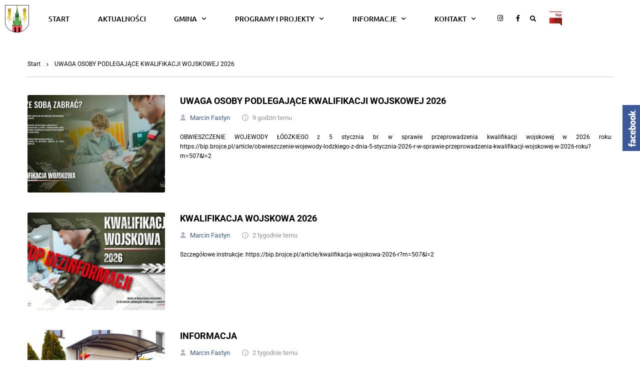

--- FILE ---
content_type: text/html; charset=UTF-8
request_url: https://brojce.pl/?c=article&id=884&print=1
body_size: 44889
content:
<!DOCTYPE html>
<html lang="pl-PL">
<head>
<meta charset="UTF-8">
<link rel="profile" href="https://gmpg.org/xfn/11">

<meta name="viewport" content="width=device-width, initial-scale=1" />
<title>Gmina Brójce</title>
<meta name='robots' content='max-image-preview:large' />
<link rel='dns-prefetch' href='//fonts.googleapis.com' />
<link rel="alternate" type="application/rss+xml" title="Gmina Brójce &raquo; Kanał z wpisami" href="https://brojce.pl/feed/" />
<link rel="alternate" type="application/rss+xml" title="Gmina Brójce &raquo; Kanał z komentarzami" href="https://brojce.pl/comments/feed/" />
<style id='wp-img-auto-sizes-contain-inline-css' type='text/css'>
img:is([sizes=auto i],[sizes^="auto," i]){contain-intrinsic-size:3000px 1500px}
/*# sourceURL=wp-img-auto-sizes-contain-inline-css */
</style>
<link rel='stylesheet' id='social-likebox-slider-css-css' href='https://brojce.pl/wp-content/plugins/social-like-box-slider/assets/css/social-likebox-slider.css?ver=1.0.1' type='text/css' media='all' />
<link rel='stylesheet' id='mec-select2-style-css' href='https://brojce.pl/wp-content/plugins/modern-events-calendar-lite/assets/packages/select2/select2.min.css?ver=7.29.0' type='text/css' media='all' />
<link rel='stylesheet' id='mec-font-icons-css' href='https://brojce.pl/wp-content/plugins/modern-events-calendar-lite/assets/css/iconfonts.css?ver=7.29.0' type='text/css' media='all' />
<link rel='stylesheet' id='mec-frontend-style-css' href='https://brojce.pl/wp-content/plugins/modern-events-calendar-lite/assets/css/frontend.min.css?ver=7.29.0' type='text/css' media='all' />
<link rel='stylesheet' id='mec-tooltip-style-css' href='https://brojce.pl/wp-content/plugins/modern-events-calendar-lite/assets/packages/tooltip/tooltip.css?ver=7.29.0' type='text/css' media='all' />
<link rel='stylesheet' id='mec-tooltip-shadow-style-css' href='https://brojce.pl/wp-content/plugins/modern-events-calendar-lite/assets/packages/tooltip/tooltipster-sideTip-shadow.min.css?ver=7.29.0' type='text/css' media='all' />
<link rel='stylesheet' id='featherlight-css' href='https://brojce.pl/wp-content/plugins/modern-events-calendar-lite/assets/packages/featherlight/featherlight.css?ver=7.29.0' type='text/css' media='all' />
<link rel='stylesheet' id='mec-lity-style-css' href='https://brojce.pl/wp-content/plugins/modern-events-calendar-lite/assets/packages/lity/lity.min.css?ver=7.29.0' type='text/css' media='all' />
<link rel='stylesheet' id='mec-general-calendar-style-css' href='https://brojce.pl/wp-content/plugins/modern-events-calendar-lite/assets/css/mec-general-calendar.css?ver=7.29.0' type='text/css' media='all' />
<style id='wp-emoji-styles-inline-css' type='text/css'>

	img.wp-smiley, img.emoji {
		display: inline !important;
		border: none !important;
		box-shadow: none !important;
		height: 1em !important;
		width: 1em !important;
		margin: 0 0.07em !important;
		vertical-align: -0.1em !important;
		background: none !important;
		padding: 0 !important;
	}
/*# sourceURL=wp-emoji-styles-inline-css */
</style>
<link rel='stylesheet' id='wp-block-library-css' href='https://brojce.pl/wp-includes/css/dist/block-library/style.min.css?ver=6.9' type='text/css' media='all' />
<style id='classic-theme-styles-inline-css' type='text/css'>
/*! This file is auto-generated */
.wp-block-button__link{color:#fff;background-color:#32373c;border-radius:9999px;box-shadow:none;text-decoration:none;padding:calc(.667em + 2px) calc(1.333em + 2px);font-size:1.125em}.wp-block-file__button{background:#32373c;color:#fff;text-decoration:none}
/*# sourceURL=/wp-includes/css/classic-themes.min.css */
</style>
<style id='global-styles-inline-css' type='text/css'>
:root{--wp--preset--aspect-ratio--square: 1;--wp--preset--aspect-ratio--4-3: 4/3;--wp--preset--aspect-ratio--3-4: 3/4;--wp--preset--aspect-ratio--3-2: 3/2;--wp--preset--aspect-ratio--2-3: 2/3;--wp--preset--aspect-ratio--16-9: 16/9;--wp--preset--aspect-ratio--9-16: 9/16;--wp--preset--color--black: #000000;--wp--preset--color--cyan-bluish-gray: #abb8c3;--wp--preset--color--white: #ffffff;--wp--preset--color--pale-pink: #f78da7;--wp--preset--color--vivid-red: #cf2e2e;--wp--preset--color--luminous-vivid-orange: #ff6900;--wp--preset--color--luminous-vivid-amber: #fcb900;--wp--preset--color--light-green-cyan: #7bdcb5;--wp--preset--color--vivid-green-cyan: #00d084;--wp--preset--color--pale-cyan-blue: #8ed1fc;--wp--preset--color--vivid-cyan-blue: #0693e3;--wp--preset--color--vivid-purple: #9b51e0;--wp--preset--gradient--vivid-cyan-blue-to-vivid-purple: linear-gradient(135deg,rgb(6,147,227) 0%,rgb(155,81,224) 100%);--wp--preset--gradient--light-green-cyan-to-vivid-green-cyan: linear-gradient(135deg,rgb(122,220,180) 0%,rgb(0,208,130) 100%);--wp--preset--gradient--luminous-vivid-amber-to-luminous-vivid-orange: linear-gradient(135deg,rgb(252,185,0) 0%,rgb(255,105,0) 100%);--wp--preset--gradient--luminous-vivid-orange-to-vivid-red: linear-gradient(135deg,rgb(255,105,0) 0%,rgb(207,46,46) 100%);--wp--preset--gradient--very-light-gray-to-cyan-bluish-gray: linear-gradient(135deg,rgb(238,238,238) 0%,rgb(169,184,195) 100%);--wp--preset--gradient--cool-to-warm-spectrum: linear-gradient(135deg,rgb(74,234,220) 0%,rgb(151,120,209) 20%,rgb(207,42,186) 40%,rgb(238,44,130) 60%,rgb(251,105,98) 80%,rgb(254,248,76) 100%);--wp--preset--gradient--blush-light-purple: linear-gradient(135deg,rgb(255,206,236) 0%,rgb(152,150,240) 100%);--wp--preset--gradient--blush-bordeaux: linear-gradient(135deg,rgb(254,205,165) 0%,rgb(254,45,45) 50%,rgb(107,0,62) 100%);--wp--preset--gradient--luminous-dusk: linear-gradient(135deg,rgb(255,203,112) 0%,rgb(199,81,192) 50%,rgb(65,88,208) 100%);--wp--preset--gradient--pale-ocean: linear-gradient(135deg,rgb(255,245,203) 0%,rgb(182,227,212) 50%,rgb(51,167,181) 100%);--wp--preset--gradient--electric-grass: linear-gradient(135deg,rgb(202,248,128) 0%,rgb(113,206,126) 100%);--wp--preset--gradient--midnight: linear-gradient(135deg,rgb(2,3,129) 0%,rgb(40,116,252) 100%);--wp--preset--font-size--small: 13px;--wp--preset--font-size--medium: 20px;--wp--preset--font-size--large: 36px;--wp--preset--font-size--x-large: 42px;--wp--preset--spacing--20: 0.44rem;--wp--preset--spacing--30: 0.67rem;--wp--preset--spacing--40: 1rem;--wp--preset--spacing--50: 1.5rem;--wp--preset--spacing--60: 2.25rem;--wp--preset--spacing--70: 3.38rem;--wp--preset--spacing--80: 5.06rem;--wp--preset--shadow--natural: 6px 6px 9px rgba(0, 0, 0, 0.2);--wp--preset--shadow--deep: 12px 12px 50px rgba(0, 0, 0, 0.4);--wp--preset--shadow--sharp: 6px 6px 0px rgba(0, 0, 0, 0.2);--wp--preset--shadow--outlined: 6px 6px 0px -3px rgb(255, 255, 255), 6px 6px rgb(0, 0, 0);--wp--preset--shadow--crisp: 6px 6px 0px rgb(0, 0, 0);}:where(.is-layout-flex){gap: 0.5em;}:where(.is-layout-grid){gap: 0.5em;}body .is-layout-flex{display: flex;}.is-layout-flex{flex-wrap: wrap;align-items: center;}.is-layout-flex > :is(*, div){margin: 0;}body .is-layout-grid{display: grid;}.is-layout-grid > :is(*, div){margin: 0;}:where(.wp-block-columns.is-layout-flex){gap: 2em;}:where(.wp-block-columns.is-layout-grid){gap: 2em;}:where(.wp-block-post-template.is-layout-flex){gap: 1.25em;}:where(.wp-block-post-template.is-layout-grid){gap: 1.25em;}.has-black-color{color: var(--wp--preset--color--black) !important;}.has-cyan-bluish-gray-color{color: var(--wp--preset--color--cyan-bluish-gray) !important;}.has-white-color{color: var(--wp--preset--color--white) !important;}.has-pale-pink-color{color: var(--wp--preset--color--pale-pink) !important;}.has-vivid-red-color{color: var(--wp--preset--color--vivid-red) !important;}.has-luminous-vivid-orange-color{color: var(--wp--preset--color--luminous-vivid-orange) !important;}.has-luminous-vivid-amber-color{color: var(--wp--preset--color--luminous-vivid-amber) !important;}.has-light-green-cyan-color{color: var(--wp--preset--color--light-green-cyan) !important;}.has-vivid-green-cyan-color{color: var(--wp--preset--color--vivid-green-cyan) !important;}.has-pale-cyan-blue-color{color: var(--wp--preset--color--pale-cyan-blue) !important;}.has-vivid-cyan-blue-color{color: var(--wp--preset--color--vivid-cyan-blue) !important;}.has-vivid-purple-color{color: var(--wp--preset--color--vivid-purple) !important;}.has-black-background-color{background-color: var(--wp--preset--color--black) !important;}.has-cyan-bluish-gray-background-color{background-color: var(--wp--preset--color--cyan-bluish-gray) !important;}.has-white-background-color{background-color: var(--wp--preset--color--white) !important;}.has-pale-pink-background-color{background-color: var(--wp--preset--color--pale-pink) !important;}.has-vivid-red-background-color{background-color: var(--wp--preset--color--vivid-red) !important;}.has-luminous-vivid-orange-background-color{background-color: var(--wp--preset--color--luminous-vivid-orange) !important;}.has-luminous-vivid-amber-background-color{background-color: var(--wp--preset--color--luminous-vivid-amber) !important;}.has-light-green-cyan-background-color{background-color: var(--wp--preset--color--light-green-cyan) !important;}.has-vivid-green-cyan-background-color{background-color: var(--wp--preset--color--vivid-green-cyan) !important;}.has-pale-cyan-blue-background-color{background-color: var(--wp--preset--color--pale-cyan-blue) !important;}.has-vivid-cyan-blue-background-color{background-color: var(--wp--preset--color--vivid-cyan-blue) !important;}.has-vivid-purple-background-color{background-color: var(--wp--preset--color--vivid-purple) !important;}.has-black-border-color{border-color: var(--wp--preset--color--black) !important;}.has-cyan-bluish-gray-border-color{border-color: var(--wp--preset--color--cyan-bluish-gray) !important;}.has-white-border-color{border-color: var(--wp--preset--color--white) !important;}.has-pale-pink-border-color{border-color: var(--wp--preset--color--pale-pink) !important;}.has-vivid-red-border-color{border-color: var(--wp--preset--color--vivid-red) !important;}.has-luminous-vivid-orange-border-color{border-color: var(--wp--preset--color--luminous-vivid-orange) !important;}.has-luminous-vivid-amber-border-color{border-color: var(--wp--preset--color--luminous-vivid-amber) !important;}.has-light-green-cyan-border-color{border-color: var(--wp--preset--color--light-green-cyan) !important;}.has-vivid-green-cyan-border-color{border-color: var(--wp--preset--color--vivid-green-cyan) !important;}.has-pale-cyan-blue-border-color{border-color: var(--wp--preset--color--pale-cyan-blue) !important;}.has-vivid-cyan-blue-border-color{border-color: var(--wp--preset--color--vivid-cyan-blue) !important;}.has-vivid-purple-border-color{border-color: var(--wp--preset--color--vivid-purple) !important;}.has-vivid-cyan-blue-to-vivid-purple-gradient-background{background: var(--wp--preset--gradient--vivid-cyan-blue-to-vivid-purple) !important;}.has-light-green-cyan-to-vivid-green-cyan-gradient-background{background: var(--wp--preset--gradient--light-green-cyan-to-vivid-green-cyan) !important;}.has-luminous-vivid-amber-to-luminous-vivid-orange-gradient-background{background: var(--wp--preset--gradient--luminous-vivid-amber-to-luminous-vivid-orange) !important;}.has-luminous-vivid-orange-to-vivid-red-gradient-background{background: var(--wp--preset--gradient--luminous-vivid-orange-to-vivid-red) !important;}.has-very-light-gray-to-cyan-bluish-gray-gradient-background{background: var(--wp--preset--gradient--very-light-gray-to-cyan-bluish-gray) !important;}.has-cool-to-warm-spectrum-gradient-background{background: var(--wp--preset--gradient--cool-to-warm-spectrum) !important;}.has-blush-light-purple-gradient-background{background: var(--wp--preset--gradient--blush-light-purple) !important;}.has-blush-bordeaux-gradient-background{background: var(--wp--preset--gradient--blush-bordeaux) !important;}.has-luminous-dusk-gradient-background{background: var(--wp--preset--gradient--luminous-dusk) !important;}.has-pale-ocean-gradient-background{background: var(--wp--preset--gradient--pale-ocean) !important;}.has-electric-grass-gradient-background{background: var(--wp--preset--gradient--electric-grass) !important;}.has-midnight-gradient-background{background: var(--wp--preset--gradient--midnight) !important;}.has-small-font-size{font-size: var(--wp--preset--font-size--small) !important;}.has-medium-font-size{font-size: var(--wp--preset--font-size--medium) !important;}.has-large-font-size{font-size: var(--wp--preset--font-size--large) !important;}.has-x-large-font-size{font-size: var(--wp--preset--font-size--x-large) !important;}
:where(.wp-block-post-template.is-layout-flex){gap: 1.25em;}:where(.wp-block-post-template.is-layout-grid){gap: 1.25em;}
:where(.wp-block-term-template.is-layout-flex){gap: 1.25em;}:where(.wp-block-term-template.is-layout-grid){gap: 1.25em;}
:where(.wp-block-columns.is-layout-flex){gap: 2em;}:where(.wp-block-columns.is-layout-grid){gap: 2em;}
:root :where(.wp-block-pullquote){font-size: 1.5em;line-height: 1.6;}
/*# sourceURL=global-styles-inline-css */
</style>
<link rel='stylesheet' id='contact-form-7-css' href='https://brojce.pl/wp-content/plugins/contact-form-7/includes/css/styles.css?ver=6.1.4' type='text/css' media='all' />
<link rel='stylesheet' id='djacc-style-css' href='https://brojce.pl/wp-content/plugins/dj-accessibility/module/assets/css/accessibility.css?ver=1.15' type='text/css' media='all' />
<style id='djacc-style-inline-css' type='text/css'>
.djacc { font-family: Roboto, sans-serif; }
.djacc--sticky.djacc-popup { margin: 20px 20px; }
/*# sourceURL=djacc-style-inline-css */
</style>
<link rel='stylesheet' id='djacc-webfont-css' href='https://fonts.googleapis.com/css2?family=Roboto%3Awght%40400%3B700&#038;display=swap&#038;ver=1.15' type='text/css' media='all' />
<link rel='stylesheet' id='zemez_core-css' href='https://brojce.pl/wp-content/plugins/zemez-core/public/css/zemez_core-public.css?ver=1.0.0' type='text/css' media='all' />
<link rel='stylesheet' id='ivory-search-styles-css' href='https://brojce.pl/wp-content/plugins/add-search-to-menu/public/css/ivory-search.min.css?ver=5.5.13' type='text/css' media='all' />
<link rel='stylesheet' id='font-awesome-css' href='https://brojce.pl/wp-content/plugins/elementor/assets/lib/font-awesome/css/font-awesome.min.css?ver=4.7.0' type='text/css' media='all' />
<link rel='stylesheet' id='nucleo-outline-css' href='https://brojce.pl/wp-content/themes/championnews/assets/lib/nucleo-outline/nucleo-outline.css?ver=1.0.0' type='text/css' media='all' />
<link rel='stylesheet' id='championnews-theme-style-css' href='https://brojce.pl/wp-content/themes/championnews/style.css?ver=1.0.1' type='text/css' media='all' />
<style id='championnews-theme-style-inline-css' type='text/css'>
/* #Layout */@media (min-width: 1200px) {.container {max-width: 1170px;}}/* #Typography */body {font-style: normal;font-weight: 400;font-size: 14px;line-height: 1.6;font-family: Roboto, sans-serif;letter-spacing: 0em;text-align: justify;color: #000000;text-transform: none;}h1,.h1-style,.heading-font-family {font-style: normal;font-weight: 700;font-size: 25px;line-height: 1.2;font-family: Roboto, sans-serif;letter-spacing: -0.02em;text-align: inherit;color: #000000;text-transform: none;}h2,.h2-style {font-style: normal;font-weight: 700;font-size: 20px;line-height: 1.25;font-family: Roboto, sans-serif;letter-spacing: -0.02em;text-align: inherit;color: #000000;text-transform: none;}h3,.h3-style {font-style: normal;font-weight: 700;font-size: 16px;line-height: 1.3;font-family: Roboto, sans-serif;letter-spacing: -0.02em;text-align: inherit;color: #000000;text-transform: none;}h4,.h4-style {font-style: normal;font-weight: 700;font-size: 18px;line-height: 1.36;font-family: Roboto, sans-serif;letter-spacing: -0.02em;text-align: inherit;color: #000000;text-transform: none;}h5,.h5-style {font-style: normal;font-weight: 700;font-size: 18px;line-height: 1.33;font-family: Roboto, sans-serif;letter-spacing: 0em;text-align: inherit;color: #000000;text-transform: none;}h6,.h6-style {font-style: normal;font-weight: 700;font-size: 18px;line-height: 1.4;font-family: Roboto, sans-serif;letter-spacing: 0em;text-align: inherit;color: #000000;text-transform: none;}@media (min-width: 1200px) {body { font-size: 18px; }h1,.h1-style { font-size: 35px; }h2,.h2-style { font-size: 25px; }h3,.h3-style { font-size: 20px; }h4,.h4-style { font-size: 18px; }}a { color: #3b5984; }h1 a:hover,h2 a:hover,h3 a:hover,h4 a:hover,h5 a:hover,h6 a:hover,a:hover {color: #3b5984;}/* #Blockquote */blockquote {color: #000000;border-left-color: #3b5984;}blockquote:before {background-color: #c3c3c9;}blockquote.has-very-dark-gray-color:before {background-color: #000000;}cite {font-weight: 400;color: rgb(147,147,153);}.site-main p a em,.site-main p em a {color: #000000;}cite span:not(.tm-testi__item-name) {font-style: normal;font-weight: 400;font-family: Roboto, sans-serif;text-transform: none;}/* #Invert Color Scheme */.invert, .invert h1, .invert h2, .invert h3, .invert h4, .invert h5, .invert h6 {color: #ffffff;}/* #Header */.site-header__wrap {}/* Site Branding */.site-logo.retina-logo img {height: 40px;width: auto;}h1.site-logo,h1.site-logo .site-logo__link {font-family: Roboto, sans-serif;font-style: normal;font-weight: 700;font-size: 30px;color: #3b5984;}h1.site-logo .site-logo__link:hover {color: #3b5984;}/* Search Result */.search-item .entry-title {font-family: Roboto, sans-serif;}/* #Search Popup */.site-header__right_part .header-search-toggle:hover {color: #3b5984;}.header-search-toggle path {fill: #000000;}.header-search-toggle:hover path {fill: #3b5984;}.site-header__style-3 .header-search-toggle path {fill: #ffffff;}.site-header__style-3 .header-search-toggle:hover path {fill: #3b5984;}.site-header .header-search-form__field,.jet-search__field[type="search"] {font-weight: 700;font-size: 25px;font-family: Roboto, sans-serif;letter-spacing: -0.02em;color: #000000;}.site-header .header-search-form__field::placeholder,.jet-search__field[type="search"]::placeholder {opacity: 1;}.site-header .site-header__mobile .header-search-form__field {font-family: Roboto, sans-serif;}.site-header .header-search-form__submit path {fill: #b4b4ba;}.site-header .header-search-form__submit:hover path {fill: #3b5984;}/* #Footer */footer.site-footer {background-color: #2c2c2c;}.footer-copyright {color: #b4c9d3;}.footer-logo__link {font-family: 'Montserrat', serif-serif;font-style: normal;font-weight: 700;font-size: 30px;color: #3b5984;}.footer-logo__link:hover {color: #3b5984;}.footer-info__holder a {color: #b4c9d3;}.footer-info__holder a:hover {color: #ffffff;}/* #Main Menu */.main-navigation a {font-style: normal;font-size: 18px;line-height: 1.57;letter-spacing: 0em;color: #000000;}.main-navigation__default .menu > li > a {font-family: 'Roboto Condensed', sans-serif;text-transform: uppercase;font-weight: 700;}.main-navigation li:hover > a,.main-navigation .current_page_item > a,.main-navigation .current-menu-item > a,.main-navigation .current_page_ancestor > a,.main-navigation .current-menu-ancestor > a {color: #3b5984;}.main-navigation .sub-menu a:hover,.main-navigation .sub-menu .current_page_item > a,.main-navigation .sub-menu .current-menu-item > a,.main-navigation .sub-menu .current_page_ancestor > a,.main-navigation .sub-menu .current-menu-ancestor > a {color: #3b5984;}.main-navigation li.menu-item-has-children > a:before,.main-navigation li.menu-item-has-children > a:after {background-color: #000000;}.main-navigation li.menu-item-has-children:hover > a:before,.main-navigation li.menu-item-has-children:hover > a:after,.main-navigation li.menu-item-has-children.current_page_item > a:before,.main-navigation li.menu-item-has-children.current_page_item > a:after,.main-navigation li.menu-item-has-children.current-menu-item > a:before,.main-navigation li.menu-item-has-children.current-menu-item > a:after,.main-navigation li.menu-item-has-children.current_page_ancestor > a:before,.main-navigation li.menu-item-has-children.current_page_ancestor > a:after,.main-navigation li.menu-item-has-children.current-menu-ancestor > a:before,.main-navigation li.menu-item-has-children.current-menu-ancestor > a:after {background-color: #3b5984;}.main-navigation li.menu-item-has-children li:hover > a:before,.main-navigation li.menu-item-has-children li:hover > a:after,.main-navigation li.menu-item-has-children li.current_page_item > a:before,.main-navigation li.menu-item-has-children li.current_page_item > a:after,.main-navigation li.menu-item-has-children li.current-menu-item > a:before,.main-navigation li.menu-item-has-children li.current-menu-item > a:after,.main-navigation li.menu-item-has-children li.current_page_ancestor > a:before,.main-navigation li.menu-item-has-children li.current_page_ancestor > a:after,.main-navigation li.menu-item-has-children li.current-menu-ancestor > a:before,.main-navigation li.menu-item-has-children li.current-menu-ancestor > a:after {background-color: #3b5984;}/* Header Style 3 */.site-header__style-3 .main-navigation a {color: #ffffff;}.site-header__style-3 .main-navigation__default ul ul {border-color: #3b5984;}.site-header__style-3 .main-navigation .menu > li:hover > a,.site-header__style-3 .main-navigation .menu > li.current_page_item > a,.site-header__style-3 .main-navigation .menu > li.current-menu-item > a,.site-header__style-3 .main-navigation .menu > li.current_page_ancestor > a,.site-header__style-3 .main-navigation .menu > li.current-menu-ancestor > a {color: #ffffff;background-color: #3b5984;}.site-header__style-3.site-header__mobile .main-navigation .menu > li:hover > a,.site-header__style-3.site-header__mobile .main-navigation .menu > li.current_page_item > a,.site-header__style-3.site-header__mobile .main-navigation .menu > li.current-menu-item > a,.site-header__style-3.site-header__mobile .main-navigation .menu > li.current_page_ancestor > a,.site-header__style-3.site-header__mobile .main-navigation .menu > li.current-menu-ancestor > a {color: #3b5984;background-color: transparent;}.site-header__style-3 .main-navigation li.menu-item-has-children > a:before,.site-header__style-3 .main-navigation li.menu-item-has-children > a:after {background-color: #ffffff;}/* #Mobile Menu */.mobile-menu-toggle-button {border-bottom-color: #ffffff;}.mobile-menu-toggle-button:before,.mobile-menu-toggle-button:after {background-color: #ffffff;}/* Vertical Menu */.main-navigation__vertical ul.menu li a{font-family: Roboto, sans-serif;}.main-navigation__vertical ul.menu li.menu-parent-item a{font-family: Roboto, sans-serif;}/* #Social */.social-list a {color: #000000;}.social-list a:hover {color: #3b5984;}.social-list .menu-item > a,.social-list .menu-item > a:hover {color: #000000;}.social-list .menu-item > a:after {background-color: #000000;}/* #Breadcrumbs */.breadcrumbs_items {border-bottom-color: rgb(200,200,206);}.breadcrumbs.invert .breadcrumbs_item,.breadcrumbs.invert .breadcrumbs_item a:not(:hover) {color: #ffffff;}.breadcrumbs_item_link {color: #000000;}.breadcrumbs_item_link:hover{color: #3b5984;}.breadcrumbs_item_target {color: #c3c3c9;}.breadcrumbs_item_sep path {fill: #c3c3c9;}/* #Post navigation */.post-navigation .nav-links__label {color: #000000;}.post-navigation .nav-links__label span {color: rgb(147,147,153);}.post-navigation .nav-links__label:hover span {color: #3b5984;}/* Post Page Links */.page-links .post-page-numbers{color: #3b5984;}.page-links .post-page-numbers:hover{color: #3b5984;}.page-links .post-page-numbers.current{color: #000000;}/* #Pagination */.comment-navigation,.posts-navigation {font-style: normal;font-weight: 700;font-size: 14px;line-height: 1.36;font-family: Roboto, sans-serif;letter-spacing: -0.02em;text-align: inherit;text-transform: none;border-color: rgba(0,0,0,0.1);}/* #Posts List Pagination */.pagination {border-top-color: rgb(200,200,206);}.pagination .page-numbers {color: #ffffff;border-color: #3b5984;background-color: #3b5984;}.site-content .page-links .post-page-numbers.current,.pagination .page-numbers:hover,.pagination .page-numbers.current {color: #3b5984;}.pagination a.page-numbers.prev:hover,.pagination a.page-numbers.next:hover {color: #3b5984;}.comment-navigation a:not(:hover),.posts-navigation a:not(:hover),.post-navigation a:not(:hover) {color: #000000;}.comment-navigation a:hover,.posts-navigation a:hover,.post-navigation a:hover {color: #3b5984;}/* #Button Appearance Styles */.btn,.btn-link,.link,.elementor-widget .elementor-button,.cherry-projects-wrapper .projects-ajax-button-wrapper .projects-ajax-button span,a.button,form button,form input[type='button'],form input[type='reset'],form input[type='submit'] {font-family: Roboto, sans-serif;}.btn-text-icon path,.btn-icon path{fill: #3b5984;}.btn-text-icon:hover path,.btn-icon:hover path{fill: #3b5984;}.btn.btn-icon path,.btn.btn-icon:hover path{fill: #ffffff;}.btn,.invert .btn-primary,.elementor-widget .elementor-button,.cherry-projects-wrapper .projects-ajax-button-wrapper .projects-ajax-button span,.tm-pg_front_gallery .load-more-button .btn,form button,form input[type='button'],form input[type='submit']{font-family: 'Roboto Condensed', sans-serif;text-transform: uppercase;font-style: normal;font-weight: 700;font-size: 18px;color: #ffffff;line-height: 1.5;letter-spacing: 0.02em;background-color: #3b5984;}.btn:hover,.invert .btn-primary:hover,.btn-primary.processing,.invert .btn-primary.processing,.elementor-widget .elementor-button:hover,.cherry-projects-wrapper .projects-ajax-button-wrapper .projects-ajax-button span:hover,.tm-pg_front_gallery .load-more-button .btn:hover,form button:hover,form input[type='button']:hover,form input[type='submit']:hover,.wp-block-button__link:hover {color: #ffffff;background-color: #3b5984;}.is-style-outline .wp-block-button__link:hover {border-color: #3b5984;}.btn-primary {color: #ffffff;background-color: #3b5984;}.btn-primary:hover {color: #ffffff;background-color: #000000;}.btn-primary:hover,.post-password-form input[type="submit"]:hover,.wpcf7 button:hover,.wpcf7 input[type="submit"]:hover,.elementor-widget .elementor-button:hover {color: #ffffff;background-color: rgb(34,64,107);}.btn-secondary,.invert .btn-secondary,form input[type="reset"]{color: #ffffff;background-color: #3b5984;border-color: #3b5984;}.btn-secondary:hover,.invert .btn-secondary:hover,.btn-secondary.processing,.invert .btn-secondary.processing,form input[type="reset"]:hover {color: #ffffff;background-color: #3b5984;border-color: #3b5984;}.btn-primary-transparent{color: #000000;}.invert .btn-primary-transparent{color: #ffffff;border-color: #ffffff;}.btn-primary-transparent:hover,.invert .btn-primary-transparent:hover,.btn-primary-transparent.processing,.invert .btn-primary-transparent.processing{color: #ffffff;background-color: #3b5984;border-color: #3b5984;}.btn-grey,.invert .btn-grey {color: #000000;background-color: #c3c3c9;border-color: #c3c3c9;}.btn-grey:hover,.invert .btn-grey:hover,.btn-grey.processing,.invert .btn-grey.processing{color: #000000;background-color: rgb(170,170,176);border-color: rgb(170,170,176);}/* #ToTop button */#toTop:before{background-color: #000000;}#toTop:hover {background-color: #000000;}#toTop:hover:before{background-color: #ffffff;}input,select,textarea {font-style: normal;font-weight: 400;font-family: Roboto, sans-serif;color: #000000;border-color: #c3c3c9;}/* #Input Placeholders */::-webkit-input-placeholder { color: inherit; transition: .1s; }::-moz-placeholder{ color: inherit; transition: .1s; }:-moz-placeholder{ color: inherit; transition: .1s; }:-ms-input-placeholder{ color: inherit; transition: .1s; }::-ms-input-placeholder{ color: inherit; transition: .1s; }::placeholder{ color: inherit; transition: .1s; }input:focus,select:focus,textarea:focus {color: #000000;border-color: #3b5984;}input:focus::-webkit-input-placeholder,textarea:focus::-webkit-input-placeholder {opacity: 1;}input:focus::-moz-placeholder,textarea:focus::-moz-placeholder {opacity: 1;}input:focus::-moz-placeholder,textarea:focus::-moz-placeholder {opacity: 1;}input:focus:-ms-input-placeholder,textarea:focus:-ms-input-placeholder {opacity: 1;}.comment-form label {color: rgb(147,147,153);}/* #Entry Meta */.comments-button {color: #000000;}.comments-button:hover {color: #ffffff;background-color: #3b5984;}.btn-style .post-categories a {color: #ffffff;background-color: #3b5984;}.btn-style .post-categories a:hover {color: #ffffff;background-color: rgb(97,127,170);}.sticky-label{color: #ffffff;background-color: #3b5984;}.sticky-label path{fill: #ffffff;}.entry-footer .btn-text:not(.btn) {color: #3b5984;}.entry-footer .btn-text:not(.btn):hover {color: #000000;}/* #Entry Meta */.entry-meta,.tags-links,.tags-links a,.comments-link a,.btn-style .post-categories a,.grid-item-2 .entry-footer .entry-meta .tags-links {font-style: normal;font-weight: 400;font-size: 13px;line-height: 1.6;font-family: Roboto, sans-serif;letter-spacing: 0em;text-transform: none;color: #000000;}span.posted-on,span.byline,span.byline a,span.cat-links,span.comments-link,span.tags-links,span.tags-links a {color: #939399;}span.posted-on path,span.byline path,span.cat-links path,span.comments-link path,span.tags-links path {fill: rgb(183,183,189);}.single-post span.posted-on,.single-post span.comments-link a {color: #000000;}span.byline a {color: #3b5984;}.invert span.byline a {color: #ffffff;}span.byline a:hover {color: #3b5984;}.entry-cats .cat-links a,.entry-meta .cat-links a {font-family: 'Roboto Condensed', sans-serif;color: #ffffff;background-color: #3b5984;}.entry-cats .cat-links a:hover,.entry-meta .cat-links a:hover {color: #ffffff;background-color: rgb(34,64,107);}.invert .entry-cats .cat-links a,.invert .entry-meta .cat-links a {color: #ffffff;}.invert .entry-cats .cat-links a:hover,.invert .entry-meta .cat-links a:hover {color: #3b5984;}.entry-meta .icon-svg {color: #ffffff;}.post-template-single-layout-2 .entry-cats .cat-links a,.post-template-single-layout-2 .entry-meta .cat-links a {background-color: #3b5984;}.post-template-single-layout-2 .entry-cats .cat-links a:hover,.post-template-single-layout-2 .entry-meta .cat-links a:hover {color: #ffffff;background-color: rgb(34,64,107);}.entry-meta a:hover {color: #3b5984;}.btn-style .post-categories a {color: #ffffff;}.entry-meta .post-reading-time {color: #000000;}.invert .entry-meta .post-reading-time {color: #ffffff;}/* Posts List Item Invert */.invert-hover.has-post-thumbnail:hover,.invert-hover.has-post-thumbnail:hover .posted-on,.invert-hover.has-post-thumbnail:hover .cat-links,.invert-hover.has-post-thumbnail:hover .byline,.invert-hover.has-post-thumbnail:hover .tags-links,.invert-hover.has-post-thumbnail:hover .entry-meta,.invert-hover.has-post-thumbnail:hover a,.invert-hover.has-post-thumbnail:hover .btn-icon,.invert-item.has-post-thumbnail,.invert-item.has-post-thumbnail .posted-on,.invert-item.has-post-thumbnail .cat-links,.invert-item.has-post-thumbnail .byline,.invert-item.has-post-thumbnail .tags-links,.invert-item.has-post-thumbnail .entry-meta,.invert-item.has-post-thumbnail a,.invert-item.has-post-thumbnail .btn:hover,.invert-item.has-post-thumbnail .btn-style .post-categories a:hover,.invert,.invert .entry-title,.invert a,.invert span.byline,.invert span.posted-on,.invert span.cat-links,.invert span.tags-links,.invert span.comments-link,.invert span.comments-link a {color: #ffffff;}.invert span.comments-link a:hover {color: #3b5984;}.invert span.byline path,.invert span.posted-on path,.invert span.cat-links path,.invert span.tags-links path,.invert span.comments-link path {fill: #ffffff;}.invert-hover.has-post-thumbnail:hover a:hover,.invert-hover.has-post-thumbnail:hover .btn-icon:hover,.invert-item.has-post-thumbnail a:hover,.invert a:hover {color: #3b5984;}.invert-hover.has-post-thumbnail .btn,.invert-item.has-post-thumbnail .comments-button{color: #ffffff;background-color: #3b5984;}.invert-hover.has-post-thumbnail .btn:hover,.invert-item.has-post-thumbnail .comments-button:hover{color: #3b5984;background-color: #ffffff;}/* Default Posts List */.entry-title a:hover {color: #3b5984;}.edit-link a:before{background-color: #3b5984;}.edit-link a:hover:before{background-color: #3b5984;}.entry-footer .btn-text-icon:hover path {fill: #000000;}.entry-footer .btn-text-icon:hover {border-bottom-color: #000000;}.entry-footer .btn {background-color: #3b5984;}.entry-footer .btn:hover {background-color: rgb(34,64,107);}.posts-list__item.default-item + .post {border-top-color: #c3c3c9;}/* Grid 2 Posts List */.posts-list.posts-list--grid-2 .posts-list__item-inner {background-color: #000000;}.posts-list.posts-list--grid-2 .has-thumb .posts-list__item-content {background-color: rgba(0,0,0,0.5);}.posts-list.posts-list--grid-2 .posts-list__item-content,.posts-list.posts-list--grid-2 .entry-title,.posts-list.posts-list--grid-2 span.posted-on,.posts-list.posts-list--grid-2 span.byline a,.posts-list.posts-list--grid-2 span.comments-link a,.posts-list.posts-list--grid-2 span.tags-links,.posts-list.posts-list--grid-2 span.tags-links a {color: #ffffff;}.posts-list.posts-list--grid-2 span.byline a:hover,.posts-list.posts-list--grid-2 span.comments-link a:hover,.posts-list.posts-list--grid-2 span.tags-links a:hover {color: #3b5984;}/* Timeline Posts */.posts-list__item .post-timeline-date__date {color: #ffffff;background-color: #000000;}.posts-list__item .post-timeline-date__time {color: #ffffff;}.posts-list__item .post-timeline-date:before {background-color: rgb(200,200,206);}.posts-list__item .post-timeline-date__time {background-color: #3b5984;}/* Post Author */.post-author__title a {color: #3b5984;}.post-author__title a:hover {color: #3b5984;}.invert .post-author__title a {color: #ffffff;}.invert .post-author__title a:hover {opacity: 0.7;}/* Single Post */.single-post .post-by-author__meta span,.single-post .post-by-author__meta a:not(:hover) {font-style: normal;font-weight: 400;font-size: 13px;line-height: 1.6;font-family: Roboto, sans-serif;letter-spacing: 0em;text-transform: none;color: #000000;}.single-post .post-by-author__meta a:hover {color: #3b5984;}.single-post .entry-footer:not(:empty),.post-navigation {border-top-color: rgb(200,200,206);}.single-post .entry-footer .tags-links b {color: #ffffff;background-color: #000000;}.single-post .entry-footer .tags-links a {color: #000000;border-color: #c3c3c9;}.single-post .entry-footer .tags-links a:hover {color: #ffffff;border-color: #3b5984;background-color: #3b5984;}.wp-block-image figcaption {color: rgb(147,147,153);}/* Single Post Layout 2 */.single-post.post-template-single-layout-2 .single-featured-header {background-color: #3b5984;}/* Single Post Layout 3 */.single-post.post-template-single-layout-3 .single-featured-header .posted-on,.single-post.post-template-single-layout-3 .single-featured-header .comments-link a {color: #000000;}.single-post.post-template-single-layout-3 .single-featured-header .comments-link a:hover {color: #3b5984;}/* Single Post Layout 4 */.single-post.post-template-single-layout-4 .invert .entry-cats .cat-links a:hover,.single-post.post-template-single-layout-4 .invert .entry-meta .cat-links a:hover {color: #ffffff;background-color: rgb(34,64,107);}.single-post.post-template-single-layout-4 .entry-header.invert .posted-by span.byline a:hover,.single-post.post-template-single-layout-4 .entry-header.invert span.comments-link a:hover {color: #3b5984;}/* Single Post Layout 5 */.single-post.post-template-single-layout-5 .invert .entry-cats .cat-links a:hover,.single-post.post-template-single-layout-5 .invert .entry-meta .cat-links a:hover {color: #ffffff;background-color: rgb(34,64,107);}.single-post.post-template-single-layout-5 .entry-header.invert .posted-by span.byline a:hover,.single-post.post-template-single-layout-5 .entry-header.invert span.comments-link a:hover {color: #3b5984;}/* Single Post Layout 6 */.single-post.post-template-single-layout-6 .entry-cats .cat-links a:hover,.single-post.post-template-single-layout-6 .entry-meta .cat-links a:hover {color: #ffffff;background-color: rgb(34,64,107);}.single-post.post-template-single-layout-6 .entry-header.invert .posted-by span.byline a:hover,.single-post.post-template-single-layout-6 .entry-header.invert span.comments-link a:hover {color: #3b5984;}/* Single Post Layout 7 */.single-post.post-template-single-layout-7 .single-author-box__title a {color: #3b5984;}.single-post.post-template-single-layout-7 .single-author-box__title a:hover {color: #3b5984;}.single-post.post-template-single-layout-7 .entry-header .posted-on,.single-post.post-template-single-layout-7 .entry-header .comments-link a {color: #000000;}.single-post.post-template-single-layout-7 .entry-header .comments-link a:hover {color: #3b5984;}/* Single Post Layout 8 */.single-post.post-template-single-layout-8 .invert .entry-cats .cat-links a:hover,.single-post.post-template-single-layout-8 .invert .entry-meta .cat-links a:hover {color: #ffffff;background-color: rgb(34,64,107);}/* Single Post Layout 9 */.single-post.single-post.post-template-single-layout-9 .single-featured-overlay {background-color: #3b5984;}.single-post.post-template-single-layout-9 .entry-cats .cat-links a,.single-post.post-template-single-layout-9 .entry-meta .cat-links a {background-color: #3b5984;}.single-post.post-template-single-layout-9 .entry-cats .cat-links a:hover,.single-post.post-template-single-layout-9 .entry-meta .cat-links a:hover {color: #ffffff;background-color: rgb(34,64,107);}/* Single Post Layout 10 */.single-post.post-template-single-layout-10 .entry-meta-header {border-color: rgb(225,225,231);}.single-post.post-template-single-layout-10 .entry-meta-header .posted-on,.single-post.post-template-single-layout-10 .entry-meta-header .comments-link a {color: #000000;}.single-post.post-template-single-layout-10 .entry-meta-header .comments-link a:hover {color: #3b5984;}.single-post.post-template-single-layout-10 .entry-meta-header .byline {color: #3b5984;}/* #Comments */.comments-title {border-bottom-color: rgb(200,200,206);}.comment-list .comment:before,.comment-list .pingback:before {background-color: rgb(129,129,135);}.comment-list .comment-metadata,.has-avatars .wp-block-latest-comments__comment .wp-block-latest-comments__comment-meta {font-style: normal;font-weight: 400;font-size: 13px;line-height: 1.6;font-family: Roboto, sans-serif;letter-spacing: 0em;text-transform: none;color: #000000;}.comment-body .comment-metadata .comment-date__link {color: #c3c3c9;}.comment-body .comment-metadata .comment-date__link:hover {color: #3b5984;}.comment-body .comment-metadata .fn,.comment-body .comment-metadata .fn a {color: #3b5984;}.comment-body .comment-metadata .fn a:hover{color: #3b5984;}.comment-body .reply .comment-reply-link {color: #3b5984;}.comment-body .reply .comment-reply-link:hover {color: #3b5984;}/* #Comment Form */.comment-reply-title {font-style: normal;font-weight: 700;font-size: 18px;line-height: 1.36;font-family: Roboto, sans-serif;letter-spacing: -0.02em;text-align: inherit;color: #000000;text-transform: none;}.comment-form .form-submit input {background-color: #3b5984;}.comment-form .form-submit input:hover {color: #ffffff;background-color: rgb(34,64,107);}.comment-form label {color: rgb(147,147,153);}/* #Comment Reply Link */.comment-reply-title {border-color: rgb(200,200,206);}#cancel-comment-reply-link {color: #3b5984;}#cancel-comment-reply-link:hover {color: #3b5984;}/* #Comment item *//* #Post Author Bio */.post-author__role {color: #000000;}.post-author-bio__title {border-bottom-color: rgb(200,200,206);}/* Related Posts */.related-posts__header {border-bottom-color: rgb(200,200,206);}.related-posts__nav-item {color: rgb(147,147,153);}.related-posts__nav-item:hover,.related-posts__nav-item.active {color: #3b5984;}.related-posts__content:before,.related-posts__content:after {background-color: #3b5984;}/* CheckBox */.comment-form-cookies-consent label[for=wp-comment-cookies-consent]:before {border-color: #c3c3c9;}.comment-form-cookies-consent label[for=wp-comment-cookies-consent]:before:hover {border-color: #000000;}input[type='checkbox']:checked~label[for=wp-comment-cookies-consent]:before {border-color: #3b5984;background-color: #3b5984;}/* Search Result */.search-item {border-bottom-color: rgb(200,200,206);}/* #Sport Style *//* #Entry */.entry-content {font-size: 14px;}@media (min-width: 1200px) {.entry-content {font-size: 18px;}}.entry-cats .cat-links a,.entry-meta .cat-links a {color: #ffffff;background-color: #000000;}.entry-cats .cat-links a:hover,.entry-meta .cat-links a:hover {background-color: rgb(0,0,0);}span.byline a {color: #3b5984;}span.posted-on,span.posted-on a,span.byline,span.comments-link,span.comments-link a,span.tags-links,span.tags-links a {color: #939399;}span.posted-on path,span.byline path,span.cat-links path,span.comments-link path,span.tags-links path {fill: rgb(180,180,186);}/* #Single Post */.single-post.post-template-single-layout-10 .entry-meta-header .byline {color: #939399;}.single-post span.comments-link a:hover {color: #3b5984;}.single-post .entry-footer:not(:empty),.post-navigation,.related-posts__header {border-color: rgb(200,200,206);}.single-post.post-template-single-layout-4 .invert .entry-meta .cat-links a:hover,.single-post.post-template-single-layout-5 .invert .entry-meta .cat-links a:hover,.single-post.post-template-single-layout-6 .invert .entry-meta .cat-links a:hover,.single-post.post-template-single-layout-8 .invert .entry-meta .cat-links a:hover {color: #ffffff;background-color: rgb(34,64,107);}.single-post.post-template-single-layout-4 .entry-header.invert .posted-by span.byline a:hover,.single-post.post-template-single-layout-4 .entry-header.invert span.comments-link a:hover,.single-post.post-template-single-layout-5 .entry-header.invert .posted-by span.byline a:hover,.single-post.post-template-single-layout-5 .entry-header.invert span.comments-link a:hover,.single-post.post-template-single-layout-6 .entry-header.invert .posted-by span.byline a:hover,.single-post.post-template-single-layout-6 .entry-header.invert span.comments-link a:hover {color: #3b5984;}/* #Widgets */#secondary .widget-title:after {background-color: #3b5984;}/* #Navigation */.breadcrumbs_item_sep path {fill: #000000;}.breadcrumbs_item_target {color: #000000;}/* #Page preloader */.page-preloader-cover .bar:before{background-color: #3b5984;}.page-preloader-cover .bar {background-color: #c3c3c9;}/* Grid Posts List *//* Posts List Grid Item Invert */.grid-item-wrap.invert,.grid-item-wrap.invert .posted-on,.grid-item-wrap.invert .cat-links,.grid-item-wrap.invert .byline,.grid-item-wrap.invert .tags-links,.grid-item-wrap.invert .entry-meta,.grid-item-wrap.invert a,.grid-item-wrap.invert .btn-icon,.grid-item-wrap.invert .comments-button {color: #ffffff;}.posts-list.posts-list--grid .posted-by a:not(:hover){color: #000000;}.widget-title {border-color: rgb(200,200,206);}.entry-content .wp-block-latest-posts__list li a+time,.page-content .wp-block-latest-posts__list li a+time {color: #000000;}.widget_archive ul li,.wp-block-archives-list li,.widget_archive li > a,.wp-block-archives-list li a,.widget_categories ul > li,.entry-content .wp-block-categories-list li,.page-content .wp-block-categories-list li {color: #3b5984;}.widget_archive li > a:hover,.wp-block-archives-list li a:hover {color: #3b5984;}.entry-content .wp-block-latest-posts__list .wp-block-latest-posts__post-date:before,.page-content .wp-block-latest-posts__list .wp-block-latest-posts__post-date:before {background-color: #000000;}.entry-content .wp-block-archives-list li a:before,.page-content .wp-block-archives-list li a:before {background-color: #000000;}/* Widget Search */.search-form__submit.btn path {fill: #ffffff;}/* #Widget Recent Posts - Comments*/.entry-content .wp-block-latest-posts__list:not(.is-grid) li a:not(:hover),.page-content .wp-block-latest-posts__list:not(.is-grid) li a:not(:hover),.widget_recent_comments li>a:not(:hover),.entry-content .wp-block-latest-comments:not(.has-excerpts) .wp-block-latest-comments__comment-link,.page-content .wp-block-latest-comments:not(.has-excerpts) .wp-block-latest-comments__comment-link {color: #000000;}.widget_recent_comments .recentcomments,.entry-content .wp-block-latest-comments__comment-meta,.page-content .wp-block-latest-comments__comment-meta {color: #000000;}.widget_recent_comments a:hover {color: #3b5984;}.widget_recent_entries ul li {border-left-color: #3b5984;}.widget_recent_entries a,.widget_recent_comments a {color: #000000;}.widget_recent_entries a:hover,.widget_recent_comments a:hover {color: #3b5984;}.invert .widget_recent_entries a:not(:hover),.invert .widget_recent_comments a:not(:hover) {color: #ffffff;}.widget_recent_entries .post-date {color: rgb(147,147,153);}/* #Widget RSS */.widget_rss .widget-title a.rsswidget {font-style: normal;font-weight: 700;font-size: 18px;line-height: 1.36;font-family: Roboto, sans-serif;letter-spacing: -0.02em;text-transform: none;color: #000000;}.widget_rss a.rsswidget {font-style: normal;font-weight: 700;font-size: 18px;line-height: 1.4;font-family: Roboto, sans-serif;letter-spacing: 0em;text-transform: none;color: #000000;}.widget_rss a.rsswidget:hover {color: #3b5984;}.widget_rss .rss-date {color: rgb(147,147,153);}/* #Widget Tags */.tagcloud a,.entry-content .wp-block-tag-cloud a,.page-content .wp-block-tag-cloud a {font-family: Roboto, sans-serif;letter-spacing: 0em;color: #000000;border-color: #c3c3c9;}.tagcloud a:hover,.entry-content .wp-block-tag-cloud a:hover,.page-content .wp-block-tag-cloud a:hover {color: #ffffff;border-color: #3b5984;background-color: #3b5984;}/* #Widget Calendar */.widget_calendar .calendar_wrap {background-color: rgb(243,243,243);}.widget_calendar tbody tr:nth-child(odd) {background-color: rgb(230,230,230);}.widget_calendar caption,.widget_calendar tfoot a:before {color: #3b5984;}.widget_calendar tfoot a:hover:before {color: #000000;}.widget_calendar tbody td#today,.widget_calendar tbody td a {color: #ffffff;}.widget_calendar tbody td#today,.widget_calendar tbody td a {background-color: #3b5984;}.widget_calendar tbody td a:hover {background-color: #3b5984;color: #ffffff;}.wp-calendar-nav-prev a:before,.wp-calendar-nav-next a:before {background-color: #000000;}.wp-calendar-nav-prev a:hover:before,.wp-calendar-nav-next a:hover:before {background-color: #000000;}.widget_calendar #today:before {background-color: #3b5984;}/* Recent Posts with Feature Image */.widget_zemez_core_post_thumb .recent_post_title {color: #000000;}.widget_zemez_core_post_thumb .recent_post_title:hover {color: #3b5984;}/* Preloader */.jet-smart-listing-wrap.jet-processing + div.jet-smart-listing-loading,div.wpcf7 .ajax-loader {border-top-color: #3b5984;border-right-color: #3b5984;}/*--------------------------------------------------------------## Ecwid Plugin Styles--------------------------------------------------------------*//* Product Title, Product Price amount */html#ecwid_html body#ecwid_body .ec-size .ec-wrapper .ec-store .grid-product__title-inner,html#ecwid_html body#ecwid_body .ec-size .ec-wrapper .ec-store .grid__products .grid-product__image ~ .grid-product__price .grid-product__price-amount,html#ecwid_html body#ecwid_body .ec-size .ec-wrapper .ec-store .grid__products .grid-product__image ~ .grid-product__title .grid-product__price-amount,html#ecwid_html body#ecwid_body .ec-size .ec-store .grid__products--medium-items.grid__products--layout-center .grid-product__price-compare,html#ecwid_html body#ecwid_body .ec-size .ec-store .grid__products--medium-items .grid-product__details,html#ecwid_html body#ecwid_body .ec-size .ec-store .grid__products--medium-items .grid-product__sku,html#ecwid_html body#ecwid_body .ec-size .ec-store .grid__products--medium-items .grid-product__sku-hover,html#ecwid_html body#ecwid_body .ec-size .ec-store .grid__products--medium-items .grid-product__tax,html#ecwid_html body#ecwid_body .ec-size .ec-wrapper .ec-store .form__msg,html#ecwid_html body#ecwid_body .ec-size.ec-size--l .ec-wrapper .ec-store h1,html#ecwid_html body#ecwid_body.page .ec-size .ec-wrapper .ec-store .product-details__product-title,html#ecwid_html body#ecwid_body.page .ec-size .ec-wrapper .ec-store .product-details__product-price,html#ecwid_html body#ecwid_body .ec-size .ec-wrapper .ec-store .product-details-module__title,html#ecwid_html body#ecwid_body .ec-size .ec-wrapper .ec-store .ec-cart-summary__row--total .ec-cart-summary__title,html#ecwid_html body#ecwid_body .ec-size .ec-wrapper .ec-store .ec-cart-summary__row--total .ec-cart-summary__price,html#ecwid_html body#ecwid_body .ec-size .ec-wrapper .ec-store .grid__categories * {font-style: normal;font-weight: 700;line-height: 1.4;font-family: Roboto, sans-serif;letter-spacing: 0em;}html#ecwid_html body#ecwid_body .ecwid .ec-size .ec-wrapper .ec-store .product-details__product-description {font-style: normal;font-weight: 400;font-size: 18px;line-height: 1.6;font-family: Roboto, sans-serif;letter-spacing: 0em;text-align: justify;color: #000000;}html#ecwid_html body#ecwid_body .ec-size .ec-wrapper .ec-store .grid-product__title-inner,html#ecwid_html body#ecwid_body .ec-size .ec-wrapper .ec-store .grid__products .grid-product__image ~ .grid-product__price .grid-product__price-amount,html#ecwid_html body#ecwid_body .ec-size .ec-wrapper .ec-store .grid__products .grid-product__image ~ .grid-product__title .grid-product__price-amount,html#ecwid_html body#ecwid_body .ec-size .ec-store .grid__products--medium-items.grid__products--layout-center .grid-product__price-compare,html#ecwid_html body#ecwid_body .ec-size .ec-store .grid__products--medium-items .grid-product__details,html#ecwid_html body#ecwid_body .ec-size .ec-store .grid__products--medium-items .grid-product__sku,html#ecwid_html body#ecwid_body .ec-size .ec-store .grid__products--medium-items .grid-product__sku-hover,html#ecwid_html body#ecwid_body .ec-size .ec-store .grid__products--medium-items .grid-product__tax,html#ecwid_html body#ecwid_body .ec-size .ec-wrapper .ec-store .product-details-module__title,html#ecwid_html body#ecwid_body.page .ec-size .ec-wrapper .ec-store .product-details__product-price,html#ecwid_html body#ecwid_body.page .ec-size .ec-wrapper .ec-store .product-details__product-title,html#ecwid_html body#ecwid_body .ec-size .ec-wrapper .ec-store .form-control__text,html#ecwid_html body#ecwid_body .ec-size .ec-wrapper .ec-store .form-control__textarea,html#ecwid_html body#ecwid_body .ec-size .ec-wrapper .ec-store .ec-link,html#ecwid_html body#ecwid_body .ec-size .ec-wrapper .ec-store .ec-link:visited,html#ecwid_html body#ecwid_body .ec-size .ec-wrapper .ec-store input[type="radio"].form-control__radio:checked+.form-control__radio-view::after {color: #3b5984;}html#ecwid_html body#ecwid_body .ec-size .ec-wrapper .ec-store .ec-link:hover {color: #3b5984;}/* Product Title, Price small state */html#ecwid_html body#ecwid_body .ec-size .ec-wrapper .ec-store .grid__products--small-items .grid-product__title-inner,html#ecwid_html body#ecwid_body .ec-size .ec-wrapper .ec-store .grid__products--small-items .grid-product__price-hover .grid-product__price-amount,html#ecwid_html body#ecwid_body .ec-size .ec-wrapper .ec-store .grid__products--small-items .grid-product__image ~ .grid-product__price .grid-product__price-amount,html#ecwid_html body#ecwid_body .ec-size .ec-wrapper .ec-store .grid__products--small-items .grid-product__image ~ .grid-product__title .grid-product__price-amount,html#ecwid_html body#ecwid_body .ec-size .ec-wrapper .ec-store .grid__products--small-items.grid__products--layout-center .grid-product__price-compare,html#ecwid_html body#ecwid_body .ec-size .ec-wrapper .ec-store .grid__products--small-items .grid-product__details,html#ecwid_html body#ecwid_body .ec-size .ec-wrapper .ec-store .grid__products--small-items .grid-product__sku,html#ecwid_html body#ecwid_body .ec-size .ec-wrapper .ec-store .grid__products--small-items .grid-product__sku-hover,html#ecwid_html body#ecwid_body .ec-size .ec-wrapper .ec-store .grid__products--small-items .grid-product__tax {font-size: 15px;}/* Product Title, Price medium state */html#ecwid_html body#ecwid_body .ec-size .ec-wrapper .ec-store .grid__products--medium-items .grid-product__title-inner,html#ecwid_html body#ecwid_body .ec-size .ec-wrapper .ec-store .grid__products--medium-items .grid-product__price-hover .grid-product__price-amount,html#ecwid_html body#ecwid_body .ec-size .ec-wrapper .ec-store .grid__products--medium-items .grid-product__image ~ .grid-product__price .grid-product__price-amount,html#ecwid_html body#ecwid_body .ec-size .ec-wrapper .ec-store .grid__products--medium-items .grid-product__image ~ .grid-product__title .grid-product__price-amount,html#ecwid_html body#ecwid_body .ec-size .ec-wrapper .ec-store .grid__products--medium-items.grid__products--layout-center .grid-product__price-compare,html#ecwid_html body#ecwid_body .ec-size .ec-wrapper .ec-store .grid__products--medium-items .grid-product__details,html#ecwid_html body#ecwid_body .ec-size .ec-wrapper .ec-store .grid__products--medium-items .grid-product__sku,html#ecwid_html body#ecwid_body .ec-size .ec-wrapper .ec-store .grid__products--medium-items .grid-product__sku-hover,html#ecwid_html body#ecwid_body .ec-size .ec-wrapper .ec-store .grid__products--medium-items .grid-product__tax {font-size: 18px;}/* Product Title, Price large state */html#ecwid_html body#ecwid_body .ec-size .ec-wrapper .ec-store .grid__products--large-items .grid-product__title-inner,html#ecwid_html body#ecwid_body .ec-size .ec-wrapper .ec-store .grid__products--large-items .grid-product__price-hover .grid-product__price-amount,html#ecwid_html body#ecwid_body .ec-size .ec-wrapper .ec-store .grid__products--large-items .grid-product__image ~ .grid-product__price .grid-product__price-amount,html#ecwid_html body#ecwid_body .ec-size .ec-wrapper .ec-store .grid__products--large-items .grid-product__image ~ .grid-product__title .grid-product__price-amount,html#ecwid_html body#ecwid_body .ec-size .ec-wrapper .ec-store .grid__products--large-items.grid__products--layout-center .grid-product__price-compare,html#ecwid_html body#ecwid_body .ec-size .ec-wrapper .ec-store .grid__products--large-items .grid-product__details,html#ecwid_html body#ecwid_body .ec-size .ec-wrapper .ec-store .grid__products--large-items .grid-product__sku,html#ecwid_html body#ecwid_body .ec-size .ec-wrapper .ec-store .grid__products--large-items .grid-product__sku-hover,html#ecwid_html body#ecwid_body .ec-size .ec-wrapper .ec-store .grid__products--large-items .grid-product__tax {font-size: 22px;}/* Product Add To Cart button */html#ecwid_html body#ecwid_body .ec-size .ec-wrapper .ec-store button {font-style: normal;font-weight: 700;line-height: 1.5;font-family: 'Roboto Condensed', sans-serif;letter-spacing: 0.02em;}/* Product Add To Cart button normal state */html#ecwid_html body#ecwid_body .ec-size .ec-wrapper .ec-store .form-control--secondary .form-control__button,html#ecwid_html body#ecwid_body .ec-size .ec-wrapper .ec-store .form-control--primary .form-control__button {border-color: #3b5984;background-color: transparent;color: #3b5984;}/* Product Add To Cart button hover state, Product Category active state */html#ecwid_html body#ecwid_body .ec-size .ec-wrapper .ec-store .form-control--secondary .form-control__button:hover,html#ecwid_html body#ecwid_body .ec-size .ec-wrapper .ec-store .form-control--primary .form-control__button:hover,html#ecwid_html body#ecwid_body .horizontal-menu-container.horizontal-desktop .horizontal-menu-item.horizontal-menu-item--active>a {border-color: #3b5984;background-color: #3b5984;color: #ffffff;}/* Black Product Add To Cart button normal state */html#ecwid_html body#ecwid_body .ec-size .ec-wrapper .ec-store .grid__products--appearance-hover .grid-product--dark .form-control--secondary .form-control__button {border-color: #3b5984;background-color: #3b5984;color: #ffffff;}/* Black Product Add To Cart button normal state */html#ecwid_html body#ecwid_body .ec-size .ec-wrapper .ec-store .grid__products--appearance-hover .grid-product--dark .form-control--secondary .form-control__button:hover {border-color: #ffffff;background-color: #ffffff;color: #3b5984;}/* Product Add To Cart button small label */html#ecwid_html body#ecwid_body .ec-size.ec-size--l .ec-wrapper .ec-store .form-control .form-control__button {font-size: 17px;}/* Product Add To Cart button medium label */html#ecwid_html body#ecwid_body .ec-size.ec-size--l .ec-wrapper .ec-store .form-control--small .form-control__button {font-size: 18px;}/* Product Add To Cart button large label */html#ecwid_html body#ecwid_body .ec-size.ec-size--l .ec-wrapper .ec-store .form-control--medium .form-control__button {font-size: 22px;}/* Mini Cart icon styles */html#ecwid_html body#ecwid_body .ec-minicart__body .ec-minicart__icon .icon-default path[stroke],html#ecwid_html body#ecwid_body .ec-minicart__body .ec-minicart__icon .icon-default circle[stroke] {stroke: #3b5984;}html#ecwid_html body#ecwid_body .ec-minicart:hover .ec-minicart__body .ec-minicart__icon .icon-default path[stroke],html#ecwid_html body#ecwid_body .ec-minicart:hover .ec-minicart__body .ec-minicart__icon .icon-default circle[stroke] {stroke: #3b5984;}/*--------------------------------------------------------------## Stock Ticker Plugin Styles--------------------------------------------------------------*/.stock_ticker .sqitem .company {color: #000000;}.stock_ticker .sqitem .price {color: #3b5984;}.widget_stock_ticker .stock_ticker .sqitem .company,.widget_stock_ticker .stock_ticker .sqitem .stock-price,.widget_stock_ticker .stock_ticker .sqitem .price {color: #ffffff;}
/*# sourceURL=championnews-theme-style-inline-css */
</style>
<link rel='stylesheet' id='championnews-blog-layouts-module-css' href='https://brojce.pl/wp-content/themes/championnews/inc/modules/blog-layouts/assets/css/blog-layouts-module.css?ver=1.0.1' type='text/css' media='all' />
<link rel='stylesheet' id='cx-google-fonts-championnews-css' href='//fonts.googleapis.com/css?family=Roboto%3A400%2C700%7CRoboto+Condensed%3A700&#038;subset=latin&#038;ver=6.9' type='text/css' media='all' />
<link rel='stylesheet' id='jet-menu-public-styles-css' href='https://brojce.pl/wp-content/plugins/jet-menu/assets/public/css/public.css?ver=2.4.18' type='text/css' media='all' />
<link rel='stylesheet' id='jet-popup-frontend-css' href='https://brojce.pl/wp-content/plugins/jet-popup/assets/css/jet-popup-frontend.css?ver=2.0.20.3' type='text/css' media='all' />
<link rel='stylesheet' id='jet-blocks-css' href='https://brojce.pl/wp-content/uploads/elementor/css/custom-jet-blocks.css?ver=1.3.22' type='text/css' media='all' />
<link rel='stylesheet' id='elementor-icons-css' href='https://brojce.pl/wp-content/plugins/elementor/assets/lib/eicons/css/elementor-icons.min.css?ver=5.45.0' type='text/css' media='all' />
<link rel='stylesheet' id='elementor-frontend-css' href='https://brojce.pl/wp-content/plugins/elementor/assets/css/frontend.min.css?ver=3.34.1' type='text/css' media='all' />
<style id='elementor-frontend-inline-css' type='text/css'>
.elementor-kit-3437{--e-global-color-primary:#6EC1E4;--e-global-color-secondary:#54595F;--e-global-color-text:#7A7A7A;--e-global-color-accent:#61CE70;--e-global-typography-primary-font-family:"Roboto";--e-global-typography-primary-font-weight:600;--e-global-typography-secondary-font-family:"Roboto Slab";--e-global-typography-secondary-font-weight:400;--e-global-typography-text-font-family:"Roboto";--e-global-typography-text-font-weight:400;--e-global-typography-accent-font-family:"Roboto";--e-global-typography-accent-font-weight:500;}.elementor-section.elementor-section-boxed > .elementor-container{max-width:1140px;}.e-con{--container-max-width:1140px;}.elementor-widget:not(:last-child){margin-block-end:20px;}.elementor-element{--widgets-spacing:20px 20px;--widgets-spacing-row:20px;--widgets-spacing-column:20px;}{}h1.entry-title{display:var(--page-title-display);}.elementor-kit-3437 e-page-transition{background-color:#FFBC7D;}@media(max-width:1024px){.elementor-section.elementor-section-boxed > .elementor-container{max-width:1024px;}.e-con{--container-max-width:1024px;}}@media(max-width:767px){.elementor-section.elementor-section-boxed > .elementor-container{max-width:767px;}.e-con{--container-max-width:767px;}}
.elementor-2170 .elementor-element.elementor-element-aa3a306{margin-top:0px;margin-bottom:0px;}.elementor-bc-flex-widget .elementor-2170 .elementor-element.elementor-element-ae875d4.elementor-column .elementor-widget-wrap{align-items:center;}.elementor-2170 .elementor-element.elementor-element-ae875d4.elementor-column.elementor-element[data-element_type="column"] > .elementor-widget-wrap.elementor-element-populated{align-content:center;align-items:center;}.elementor-2170 .elementor-element.elementor-element-ae875d4.elementor-column{order:0;}.elementor-2170 .elementor-element.elementor-element-ae875d4.elementor-column > .elementor-widget-wrap{justify-content:center;}.elementor-2170 .elementor-element.elementor-element-ae875d4 > .elementor-widget-wrap > .elementor-widget:not(.elementor-widget__width-auto):not(.elementor-widget__width-initial):not(:last-child):not(.elementor-absolute){margin-block-end:0px;}.elementor-2170 .elementor-element.elementor-element-ae875d4 > .elementor-element-populated{border-style:none;transition:background 0.3s, border 0.3s, border-radius 0.3s, box-shadow 0.3s;margin:0px 0px 0px 0px;--e-column-margin-right:0px;--e-column-margin-left:0px;padding:0px 0px 0px 0px;}.elementor-2170 .elementor-element.elementor-element-ae875d4 > .elementor-element-populated, .elementor-2170 .elementor-element.elementor-element-ae875d4 > .elementor-element-populated > .elementor-background-overlay, .elementor-2170 .elementor-element.elementor-element-ae875d4 > .elementor-background-slideshow{border-radius:0px 0px 0px 0px;}.elementor-2170 .elementor-element.elementor-element-ae875d4 > .elementor-element-populated > .elementor-background-overlay{transition:background 0.3s, border-radius 0.3s, opacity 0.3s;}.elementor-2170 .elementor-element.elementor-element-89063ba > .elementor-widget-container{margin:0px 0px 0px 0px;padding:0px 0px 0px 0px;}.elementor-2170 .elementor-element.elementor-element-89063ba .jet-logo{justify-content:flex-start;}.elementor-bc-flex-widget .elementor-2170 .elementor-element.elementor-element-beb5dfd.elementor-column .elementor-widget-wrap{align-items:center;}.elementor-2170 .elementor-element.elementor-element-beb5dfd.elementor-column.elementor-element[data-element_type="column"] > .elementor-widget-wrap.elementor-element-populated{align-content:center;align-items:center;}.elementor-2170 .elementor-element.elementor-element-beb5dfd.elementor-column{order:0;}.elementor-2170 .elementor-element.elementor-element-beb5dfd.elementor-column > .elementor-widget-wrap{justify-content:center;}.elementor-2170 .elementor-element.elementor-element-beb5dfd > .elementor-widget-wrap > .elementor-widget:not(.elementor-widget__width-auto):not(.elementor-widget__width-initial):not(:last-child):not(.elementor-absolute){margin-block-end:0px;}.elementor-2170 .elementor-element.elementor-element-beb5dfd > .elementor-element-populated{margin:0px 0px 0px 0px;--e-column-margin-right:0px;--e-column-margin-left:0px;padding:0px 0px 0px 0px;}.elementor-2170 .elementor-element.elementor-element-2370f65 > .elementor-widget-container{margin:0px 0px 0px 0px;padding:7px 0px 7px 0px;}.elementor-2170 .elementor-element.elementor-element-2370f65 .elementor-menu-toggle{margin:0 auto;}.elementor-2170 .elementor-element.elementor-element-2370f65 .elementor-nav-menu .elementor-item{font-family:"Ubuntu", Sans-serif;font-size:14px;font-weight:500;text-transform:uppercase;letter-spacing:0px;}.elementor-2170 .elementor-element.elementor-element-2370f65 .elementor-nav-menu--main .elementor-item{color:#000000;fill:#000000;}.elementor-2170 .elementor-element.elementor-element-2370f65 .elementor-nav-menu--main .elementor-item:hover,
					.elementor-2170 .elementor-element.elementor-element-2370f65 .elementor-nav-menu--main .elementor-item.elementor-item-active,
					.elementor-2170 .elementor-element.elementor-element-2370f65 .elementor-nav-menu--main .elementor-item.highlighted,
					.elementor-2170 .elementor-element.elementor-element-2370f65 .elementor-nav-menu--main .elementor-item:focus{color:#fff;}.elementor-2170 .elementor-element.elementor-element-2370f65 .elementor-nav-menu--main:not(.e--pointer-framed) .elementor-item:before,
					.elementor-2170 .elementor-element.elementor-element-2370f65 .elementor-nav-menu--main:not(.e--pointer-framed) .elementor-item:after{background-color:#3B5984;}.elementor-2170 .elementor-element.elementor-element-2370f65 .e--pointer-framed .elementor-item:before,
					.elementor-2170 .elementor-element.elementor-element-2370f65 .e--pointer-framed .elementor-item:after{border-color:#3B5984;}.elementor-2170 .elementor-element.elementor-element-2370f65 .elementor-nav-menu--main .elementor-item.elementor-item-active{color:#000000;}.elementor-2170 .elementor-element.elementor-element-2370f65 .elementor-nav-menu--main:not(.e--pointer-framed) .elementor-item.elementor-item-active:before,
					.elementor-2170 .elementor-element.elementor-element-2370f65 .elementor-nav-menu--main:not(.e--pointer-framed) .elementor-item.elementor-item-active:after{background-color:#F2F5F9;}.elementor-2170 .elementor-element.elementor-element-2370f65 .e--pointer-framed .elementor-item.elementor-item-active:before,
					.elementor-2170 .elementor-element.elementor-element-2370f65 .e--pointer-framed .elementor-item.elementor-item-active:after{border-color:#F2F5F9;}.elementor-2170 .elementor-element.elementor-element-2370f65 .elementor-nav-menu--dropdown a, .elementor-2170 .elementor-element.elementor-element-2370f65 .elementor-menu-toggle{color:#29293A;fill:#29293A;}.elementor-2170 .elementor-element.elementor-element-2370f65 .elementor-nav-menu--dropdown a:hover,
					.elementor-2170 .elementor-element.elementor-element-2370f65 .elementor-nav-menu--dropdown a:focus,
					.elementor-2170 .elementor-element.elementor-element-2370f65 .elementor-nav-menu--dropdown a.elementor-item-active,
					.elementor-2170 .elementor-element.elementor-element-2370f65 .elementor-nav-menu--dropdown a.highlighted,
					.elementor-2170 .elementor-element.elementor-element-2370f65 .elementor-menu-toggle:hover,
					.elementor-2170 .elementor-element.elementor-element-2370f65 .elementor-menu-toggle:focus{color:#FFFFFF;}.elementor-2170 .elementor-element.elementor-element-2370f65 .elementor-nav-menu--dropdown a:hover,
					.elementor-2170 .elementor-element.elementor-element-2370f65 .elementor-nav-menu--dropdown a:focus,
					.elementor-2170 .elementor-element.elementor-element-2370f65 .elementor-nav-menu--dropdown a.elementor-item-active,
					.elementor-2170 .elementor-element.elementor-element-2370f65 .elementor-nav-menu--dropdown a.highlighted{background-color:#29293A;}.elementor-2170 .elementor-element.elementor-element-2370f65 .elementor-nav-menu--dropdown .elementor-item, .elementor-2170 .elementor-element.elementor-element-2370f65 .elementor-nav-menu--dropdown  .elementor-sub-item{font-size:13px;font-weight:500;}.elementor-bc-flex-widget .elementor-2170 .elementor-element.elementor-element-813d0e9.elementor-column .elementor-widget-wrap{align-items:center;}.elementor-2170 .elementor-element.elementor-element-813d0e9.elementor-column.elementor-element[data-element_type="column"] > .elementor-widget-wrap.elementor-element-populated{align-content:center;align-items:center;}.elementor-2170 .elementor-element.elementor-element-813d0e9.elementor-column{order:0;}.elementor-2170 .elementor-element.elementor-element-813d0e9.elementor-column > .elementor-widget-wrap{justify-content:center;}.elementor-2170 .elementor-element.elementor-element-813d0e9 > .elementor-widget-wrap > .elementor-widget:not(.elementor-widget__width-auto):not(.elementor-widget__width-initial):not(:last-child):not(.elementor-absolute){margin-block-end:0px;}.elementor-2170 .elementor-element.elementor-element-813d0e9 > .elementor-element-populated{margin:0px 0px 0px 0px;--e-column-margin-right:0px;--e-column-margin-left:0px;padding:0px 0px 0px 0px;}.elementor-2170 .elementor-element.elementor-element-eb8ad72{--grid-template-columns:repeat(0, auto);--icon-size:13px;--grid-column-gap:5px;--grid-row-gap:0px;}.elementor-2170 .elementor-element.elementor-element-eb8ad72 .elementor-widget-container{text-align:right;}.elementor-2170 .elementor-element.elementor-element-eb8ad72 > .elementor-widget-container{margin:-2px 0px 0px 0px;padding:0px 0px 0px 0px;}.elementor-2170 .elementor-element.elementor-element-eb8ad72 .elementor-social-icon{background-color:rgba(0,0,0,0);}.elementor-2170 .elementor-element.elementor-element-eb8ad72 .elementor-social-icon i{color:#000000;}.elementor-2170 .elementor-element.elementor-element-eb8ad72 .elementor-social-icon svg{fill:#000000;}.elementor-2170 .elementor-element.elementor-element-eb8ad72 .elementor-social-icon:hover i{color:#206FB7;}.elementor-2170 .elementor-element.elementor-element-eb8ad72 .elementor-social-icon:hover svg{fill:#206FB7;}.elementor-bc-flex-widget .elementor-2170 .elementor-element.elementor-element-92b31ff.elementor-column .elementor-widget-wrap{align-items:center;}.elementor-2170 .elementor-element.elementor-element-92b31ff.elementor-column.elementor-element[data-element_type="column"] > .elementor-widget-wrap.elementor-element-populated{align-content:center;align-items:center;}.elementor-2170 .elementor-element.elementor-element-92b31ff.elementor-column{order:0;}.elementor-2170 .elementor-element.elementor-element-92b31ff.elementor-column > .elementor-widget-wrap{justify-content:center;}.elementor-2170 .elementor-element.elementor-element-92b31ff > .elementor-widget-wrap > .elementor-widget:not(.elementor-widget__width-auto):not(.elementor-widget__width-initial):not(:last-child):not(.elementor-absolute){margin-block-end:0px;}.elementor-2170 .elementor-element.elementor-element-92b31ff > .elementor-element-populated{transition:background 0.3s, border 0.3s, border-radius 0.3s, box-shadow 0.3s;margin:0px 0px 0px 0px;--e-column-margin-right:0px;--e-column-margin-left:0px;padding:0px 0px 0px 0px;}.elementor-2170 .elementor-element.elementor-element-92b31ff > .elementor-element-populated > .elementor-background-overlay{transition:background 0.3s, border-radius 0.3s, opacity 0.3s;}.elementor-2170 .elementor-element.elementor-element-2a2676a > .elementor-widget-container{margin:0px 0px 0px 0px;padding:0px 0px 0px 0px;}.elementor-2170 .elementor-element.elementor-element-2a2676a .elementor-icon-wrapper{text-align:center;}.elementor-2170 .elementor-element.elementor-element-2a2676a.elementor-view-stacked .elementor-icon{background-color:#000000;}.elementor-2170 .elementor-element.elementor-element-2a2676a.elementor-view-framed .elementor-icon, .elementor-2170 .elementor-element.elementor-element-2a2676a.elementor-view-default .elementor-icon{color:#000000;border-color:#000000;}.elementor-2170 .elementor-element.elementor-element-2a2676a.elementor-view-framed .elementor-icon, .elementor-2170 .elementor-element.elementor-element-2a2676a.elementor-view-default .elementor-icon svg{fill:#000000;}.elementor-2170 .elementor-element.elementor-element-2a2676a.elementor-view-stacked .elementor-icon:hover{background-color:#206FB7;}.elementor-2170 .elementor-element.elementor-element-2a2676a.elementor-view-framed .elementor-icon:hover, .elementor-2170 .elementor-element.elementor-element-2a2676a.elementor-view-default .elementor-icon:hover{color:#206FB7;border-color:#206FB7;}.elementor-2170 .elementor-element.elementor-element-2a2676a.elementor-view-framed .elementor-icon:hover, .elementor-2170 .elementor-element.elementor-element-2a2676a.elementor-view-default .elementor-icon:hover svg{fill:#206FB7;}.elementor-2170 .elementor-element.elementor-element-2a2676a .elementor-icon{font-size:12px;}.elementor-2170 .elementor-element.elementor-element-2a2676a .elementor-icon svg{height:12px;}.elementor-bc-flex-widget .elementor-2170 .elementor-element.elementor-element-6bcb4fa.elementor-column .elementor-widget-wrap{align-items:center;}.elementor-2170 .elementor-element.elementor-element-6bcb4fa.elementor-column.elementor-element[data-element_type="column"] > .elementor-widget-wrap.elementor-element-populated{align-content:center;align-items:center;}.elementor-2170 .elementor-element.elementor-element-6bcb4fa.elementor-column{order:0;}.elementor-2170 .elementor-element.elementor-element-6bcb4fa.elementor-column > .elementor-widget-wrap{justify-content:center;}.elementor-2170 .elementor-element.elementor-element-6bcb4fa > .elementor-widget-wrap > .elementor-widget:not(.elementor-widget__width-auto):not(.elementor-widget__width-initial):not(:last-child):not(.elementor-absolute){margin-block-end:0px;}.elementor-2170 .elementor-element.elementor-element-6bcb4fa > .elementor-element-populated{margin:0px 0px 0px 0px;--e-column-margin-right:0px;--e-column-margin-left:0px;padding:0px 0px 0px 0px;}.elementor-2170 .elementor-element.elementor-element-ee63335 > .elementor-widget-container{margin:0px 8px 0px 8px;padding:0px 8px 0px 8px;}@media(max-width:1024px){.elementor-2170 .elementor-element.elementor-element-ae875d4 > .elementor-element-populated, .elementor-2170 .elementor-element.elementor-element-ae875d4 > .elementor-element-populated > .elementor-background-overlay, .elementor-2170 .elementor-element.elementor-element-ae875d4 > .elementor-background-slideshow{border-radius:0px 0px 0px 0px;}.elementor-2170 .elementor-element.elementor-element-2a2676a > .elementor-widget-container{margin:0px 0px -5px 0px;}.elementor-2170 .elementor-element.elementor-element-2a2676a .elementor-icon-wrapper{text-align:start;}}@media(min-width:768px){.elementor-2170 .elementor-element.elementor-element-ae875d4{width:6%;}.elementor-2170 .elementor-element.elementor-element-beb5dfd{width:80%;}.elementor-2170 .elementor-element.elementor-element-813d0e9{width:6%;}.elementor-2170 .elementor-element.elementor-element-92b31ff{width:3%;}.elementor-2170 .elementor-element.elementor-element-6bcb4fa{width:4.982%;}}@media(max-width:1024px) and (min-width:768px){.elementor-2170 .elementor-element.elementor-element-ae875d4{width:100%;}}@media(max-width:767px){.elementor-2170 .elementor-element.elementor-element-ae875d4{width:10%;}.elementor-2170 .elementor-element.elementor-element-beb5dfd{width:18%;}.elementor-2170 .elementor-element.elementor-element-beb5dfd.elementor-column{order:0;}.elementor-2170 .elementor-element.elementor-element-2370f65 > .elementor-widget-container{margin:6px 0px 0px 0px;padding:0px 0px 0px 0px;}.elementor-2170 .elementor-element.elementor-element-2370f65 .elementor-menu-toggle{border-radius:20px;}.elementor-2170 .elementor-element.elementor-element-813d0e9{width:47%;}.elementor-bc-flex-widget .elementor-2170 .elementor-element.elementor-element-813d0e9.elementor-column .elementor-widget-wrap{align-items:center;}.elementor-2170 .elementor-element.elementor-element-813d0e9.elementor-column.elementor-element[data-element_type="column"] > .elementor-widget-wrap.elementor-element-populated{align-content:center;align-items:center;}.elementor-2170 .elementor-element.elementor-element-813d0e9.elementor-column > .elementor-widget-wrap{justify-content:center;}.elementor-2170 .elementor-element.elementor-element-eb8ad72 .elementor-widget-container{text-align:right;}.elementor-2170 .elementor-element.elementor-element-eb8ad72 > .elementor-widget-container{margin:0px 3px 0px 0px;}.elementor-2170 .elementor-element.elementor-element-eb8ad72{--icon-size:17px;}.elementor-2170 .elementor-element.elementor-element-92b31ff{width:4%;}.elementor-2170 .elementor-element.elementor-element-2a2676a > .elementor-widget-container{margin:0px 0px -5px 0px;}.elementor-2170 .elementor-element.elementor-element-2a2676a .elementor-icon{font-size:20px;}.elementor-2170 .elementor-element.elementor-element-2a2676a .elementor-icon svg{height:20px;}.elementor-2170 .elementor-element.elementor-element-6bcb4fa{width:15%;}}
.elementor-2431 .elementor-element.elementor-element-c48406c .elementor-repeater-item-a71c6c5.jet-parallax-section__layout .jet-parallax-section__image{background-size:auto;}.elementor-2431 .elementor-element.elementor-element-3eb8fe9 > .elementor-widget-wrap > .elementor-widget:not(.elementor-widget__width-auto):not(.elementor-widget__width-initial):not(:last-child):not(.elementor-absolute){margin-block-end:0px;}.elementor-2431 .elementor-element.elementor-element-3eb8fe9 > .elementor-element-populated{margin:20px 0px 0px 0px;--e-column-margin-right:0px;--e-column-margin-left:0px;padding:0px 0px 0px 0px;}.elementor-2431 .elementor-element.elementor-element-44e5062{margin-top:0px;margin-bottom:0px;padding:0px 0px 0px 0px;}.elementor-2431 .elementor-element.elementor-element-7948965 > .elementor-widget-wrap > .elementor-widget:not(.elementor-widget__width-auto):not(.elementor-widget__width-initial):not(:last-child):not(.elementor-absolute){margin-block-end:0px;}.elementor-2431 .elementor-element.elementor-element-7948965 > .elementor-element-populated{margin:0px 0px 0px 0px;--e-column-margin-right:0px;--e-column-margin-left:0px;padding:0px 0px 0px 0px;}.elementor-2431 .elementor-element.elementor-element-f9c04bd > .elementor-widget-container{margin:0px 8px 8px 8px;padding:0px 0px 0px 0px;}.elementor-2431 .elementor-element.elementor-element-f9c04bd .jet-logo{justify-content:flex-start;}.elementor-2431 .elementor-element.elementor-element-7885fc4 > .elementor-widget-wrap > .elementor-widget:not(.elementor-widget__width-auto):not(.elementor-widget__width-initial):not(:last-child):not(.elementor-absolute){margin-block-end:0px;}.elementor-2431 .elementor-element.elementor-element-7885fc4 > .elementor-element-populated{margin:0px 0px 0px 0px;--e-column-margin-right:0px;--e-column-margin-left:0px;padding:0px 0px 0px 0px;}.elementor-2431 .elementor-element.elementor-element-079ae5e > .elementor-widget-container{margin:0px 0px 0px 0px;padding:0px 0px 0px 0px;}.elementor-2431 .elementor-element.elementor-element-079ae5e .elementor-heading-title{font-family:"Ubuntu", Sans-serif;font-size:17px;color:#29293A;}.elementor-2431 .elementor-element.elementor-element-8600eb8{--divider-border-style:solid;--divider-color:#206FB7;--divider-border-width:2px;}.elementor-2431 .elementor-element.elementor-element-8600eb8 > .elementor-widget-container{margin:5px 0px 0px 0px;}.elementor-2431 .elementor-element.elementor-element-8600eb8 .elementor-divider-separator{width:56px;margin:0 auto;margin-left:0;}.elementor-2431 .elementor-element.elementor-element-8600eb8 .elementor-divider{text-align:left;padding-block-start:0px;padding-block-end:0px;}.elementor-2431 .elementor-element.elementor-element-6205483 > .elementor-widget-container{margin:8px 0px 0px 0px;}.elementor-2431 .elementor-element.elementor-element-6205483{font-size:13px;color:#29293A;}.elementor-2431 .elementor-element.elementor-element-89737c7 > .elementor-widget-container{margin:8px 0px 0px 0px;padding:0px 0px 0px 0px;}.elementor-2431 .elementor-element.elementor-element-89737c7{font-size:13px;color:#29293A;}.elementor-2431 .elementor-element.elementor-element-74a4bb4 > .elementor-widget-wrap > .elementor-widget:not(.elementor-widget__width-auto):not(.elementor-widget__width-initial):not(:last-child):not(.elementor-absolute){margin-block-end:0px;}.elementor-2431 .elementor-element.elementor-element-74a4bb4 > .elementor-element-populated{margin:10px 0px 0px 0px;--e-column-margin-right:0px;--e-column-margin-left:0px;padding:0px 0px 0px 0px;}.elementor-2431 .elementor-element.elementor-element-b1278f5 > .elementor-widget-container{margin:10px 0px 0px 0px;padding:0px 0px 0px 0px;}.elementor-2431 .elementor-element.elementor-element-b1278f5 .elementor-heading-title{font-family:"Ubuntu", Sans-serif;font-size:17px;color:#29293A;}.elementor-2431 .elementor-element.elementor-element-420ecf0{--divider-border-style:solid;--divider-color:#206FB7;--divider-border-width:2px;}.elementor-2431 .elementor-element.elementor-element-420ecf0 > .elementor-widget-container{margin:5px 0px 0px 0px;}.elementor-2431 .elementor-element.elementor-element-420ecf0 .elementor-divider-separator{width:56px;margin:0 auto;margin-left:0;}.elementor-2431 .elementor-element.elementor-element-420ecf0 .elementor-divider{text-align:left;padding-block-start:0px;padding-block-end:0px;}.elementor-2431 .elementor-element.elementor-element-e7e2d22 > .elementor-widget-container{margin:8px 0px 0px 0px;padding:0px 0px 0px 0px;}.elementor-2431 .elementor-element.elementor-element-e7e2d22{font-size:13px;color:#29293A;}.elementor-2431 .elementor-element.elementor-element-2eccc08 > .elementor-widget-wrap > .elementor-widget:not(.elementor-widget__width-auto):not(.elementor-widget__width-initial):not(:last-child):not(.elementor-absolute){margin-block-end:0px;}.elementor-2431 .elementor-element.elementor-element-2eccc08 > .elementor-element-populated{margin:10px 0px 0px 0px;--e-column-margin-right:0px;--e-column-margin-left:0px;padding:0px 0px 0px 0px;}.elementor-2431 .elementor-element.elementor-element-4a672bc > .elementor-widget-container{margin:10px 0px 0px 0px;padding:0px 0px 0px 0px;}.elementor-2431 .elementor-element.elementor-element-4a672bc .elementor-heading-title{font-family:"Ubuntu", Sans-serif;font-size:17px;color:#29293A;}.elementor-2431 .elementor-element.elementor-element-01db60c{--divider-border-style:solid;--divider-color:#206FB7;--divider-border-width:2px;}.elementor-2431 .elementor-element.elementor-element-01db60c > .elementor-widget-container{margin:5px 0px 0px 0px;}.elementor-2431 .elementor-element.elementor-element-01db60c .elementor-divider-separator{width:56px;margin:0 auto;margin-left:0;}.elementor-2431 .elementor-element.elementor-element-01db60c .elementor-divider{text-align:left;padding-block-start:0px;padding-block-end:0px;}.elementor-2431 .elementor-element.elementor-element-78e7cdf > .elementor-widget-container{margin:8px 0px 0px 0px;padding:0px 0px 0px 0px;}.elementor-2431 .elementor-element.elementor-element-78e7cdf{font-size:13px;color:#29293A;}.elementor-2431 .elementor-element.elementor-element-c48406c:not(.elementor-motion-effects-element-type-background), .elementor-2431 .elementor-element.elementor-element-c48406c > .elementor-motion-effects-container > .elementor-motion-effects-layer{background-color:#EBEEF3;}.elementor-2431 .elementor-element.elementor-element-c48406c > .elementor-container{max-width:1200px;}.elementor-2431 .elementor-element.elementor-element-c48406c{transition:background 0.3s, border 0.3s, border-radius 0.3s, box-shadow 0.3s;padding:45px 0px 0px 0px;}.elementor-2431 .elementor-element.elementor-element-c48406c > .elementor-background-overlay{transition:background 0.3s, border-radius 0.3s, opacity 0.3s;}.elementor-2431 .elementor-element.elementor-element-39f435c .elementor-repeater-item-a71c6c5.jet-parallax-section__layout .jet-parallax-section__image{background-size:auto;}.elementor-2431 .elementor-element.elementor-element-729b70d > .elementor-widget-wrap > .elementor-widget:not(.elementor-widget__width-auto):not(.elementor-widget__width-initial):not(:last-child):not(.elementor-absolute){margin-block-end:0px;}.elementor-2431 .elementor-element.elementor-element-729b70d > .elementor-element-populated{margin:20px 0px 0px 0px;--e-column-margin-right:0px;--e-column-margin-left:0px;padding:0px 0px 0px 0px;}.elementor-2431 .elementor-element.elementor-element-fcb3076{margin-top:0px;margin-bottom:0px;padding:0px 0px 0px 0px;}.elementor-2431 .elementor-element.elementor-element-4fd89f8 > .elementor-widget-wrap > .elementor-widget:not(.elementor-widget__width-auto):not(.elementor-widget__width-initial):not(:last-child):not(.elementor-absolute){margin-block-end:0px;}.elementor-2431 .elementor-element.elementor-element-4fd89f8 > .elementor-element-populated{margin:0px 0px 0px 0px;--e-column-margin-right:0px;--e-column-margin-left:0px;padding:0px 0px 0px 0px;}.elementor-2431 .elementor-element.elementor-element-c189c8e > .elementor-widget-container{margin:0px 8px 8px 8px;padding:0px 0px 0px 0px;}.elementor-2431 .elementor-element.elementor-element-c189c8e .jet-logo{justify-content:flex-start;}.elementor-2431 .elementor-element.elementor-element-bc9bd06 > .elementor-widget-wrap > .elementor-widget:not(.elementor-widget__width-auto):not(.elementor-widget__width-initial):not(:last-child):not(.elementor-absolute){margin-block-end:0px;}.elementor-2431 .elementor-element.elementor-element-bc9bd06 > .elementor-element-populated{margin:0px 0px 0px 0px;--e-column-margin-right:0px;--e-column-margin-left:0px;padding:0px 0px 0px 0px;}.elementor-2431 .elementor-element.elementor-element-7e9f1c0 > .elementor-widget-container{margin:0px 0px 0px 0px;padding:0px 0px 0px 0px;}.elementor-2431 .elementor-element.elementor-element-7e9f1c0 .elementor-heading-title{font-family:"Ubuntu", Sans-serif;font-size:17px;color:#000000;}.elementor-2431 .elementor-element.elementor-element-4f09ab1{--divider-border-style:solid;--divider-color:#206FB7;--divider-border-width:2px;}.elementor-2431 .elementor-element.elementor-element-4f09ab1 > .elementor-widget-container{margin:5px 0px 0px 0px;}.elementor-2431 .elementor-element.elementor-element-4f09ab1 .elementor-divider-separator{width:56px;margin:0 auto;margin-left:0;}.elementor-2431 .elementor-element.elementor-element-4f09ab1 .elementor-divider{text-align:left;padding-block-start:0px;padding-block-end:0px;}.elementor-2431 .elementor-element.elementor-element-f24e978 > .elementor-widget-container{margin:8px 0px 0px 0px;}.elementor-2431 .elementor-element.elementor-element-f24e978{font-size:13px;color:#000000;}.elementor-2431 .elementor-element.elementor-element-86c38e7 > .elementor-widget-container{margin:8px 0px 0px 0px;padding:0px 0px 0px 0px;}.elementor-2431 .elementor-element.elementor-element-86c38e7{font-size:13px;color:#000000;}.elementor-2431 .elementor-element.elementor-element-b0f3a38 > .elementor-widget-wrap > .elementor-widget:not(.elementor-widget__width-auto):not(.elementor-widget__width-initial):not(:last-child):not(.elementor-absolute){margin-block-end:0px;}.elementor-2431 .elementor-element.elementor-element-b0f3a38 > .elementor-element-populated{margin:10px 0px 0px 0px;--e-column-margin-right:0px;--e-column-margin-left:0px;padding:0px 0px 0px 0px;}.elementor-2431 .elementor-element.elementor-element-244e9c2 > .elementor-widget-container{margin:10px 0px 0px 0px;padding:0px 0px 0px 0px;}.elementor-2431 .elementor-element.elementor-element-244e9c2 .elementor-heading-title{font-family:"Ubuntu", Sans-serif;font-size:17px;color:#000000;}.elementor-2431 .elementor-element.elementor-element-a622326{--divider-border-style:solid;--divider-color:#206FB7;--divider-border-width:2px;}.elementor-2431 .elementor-element.elementor-element-a622326 > .elementor-widget-container{margin:5px 0px 0px 0px;}.elementor-2431 .elementor-element.elementor-element-a622326 .elementor-divider-separator{width:56px;margin:0 auto;margin-left:0;}.elementor-2431 .elementor-element.elementor-element-a622326 .elementor-divider{text-align:left;padding-block-start:0px;padding-block-end:0px;}.elementor-2431 .elementor-element.elementor-element-746293e > .elementor-widget-container{margin:8px 0px 0px 0px;padding:0px 0px 0px 0px;}.elementor-2431 .elementor-element.elementor-element-746293e{font-size:13px;color:#000000;}.elementor-2431 .elementor-element.elementor-element-ab248cf > .elementor-widget-wrap > .elementor-widget:not(.elementor-widget__width-auto):not(.elementor-widget__width-initial):not(:last-child):not(.elementor-absolute){margin-block-end:0px;}.elementor-2431 .elementor-element.elementor-element-ab248cf > .elementor-element-populated{margin:10px 0px 0px 0px;--e-column-margin-right:0px;--e-column-margin-left:0px;padding:0px 0px 0px 0px;}.elementor-2431 .elementor-element.elementor-element-c5007c3 > .elementor-widget-container{margin:10px 0px 0px 0px;padding:0px 0px 0px 0px;}.elementor-2431 .elementor-element.elementor-element-c5007c3 .elementor-heading-title{font-family:"Ubuntu", Sans-serif;font-size:17px;color:#000000;}.elementor-2431 .elementor-element.elementor-element-81afb9d{--divider-border-style:solid;--divider-color:#206FB7;--divider-border-width:2px;}.elementor-2431 .elementor-element.elementor-element-81afb9d > .elementor-widget-container{margin:5px 0px 0px 0px;}.elementor-2431 .elementor-element.elementor-element-81afb9d .elementor-divider-separator{width:56px;margin:0 auto;margin-left:0;}.elementor-2431 .elementor-element.elementor-element-81afb9d .elementor-divider{text-align:left;padding-block-start:0px;padding-block-end:0px;}.elementor-2431 .elementor-element.elementor-element-dbeb053 > .elementor-widget-container{margin:8px 0px 0px 0px;padding:0px 0px 0px 0px;}.elementor-2431 .elementor-element.elementor-element-dbeb053{font-size:13px;color:#000000;}.elementor-2431 .elementor-element.elementor-element-39f435c:not(.elementor-motion-effects-element-type-background), .elementor-2431 .elementor-element.elementor-element-39f435c > .elementor-motion-effects-container > .elementor-motion-effects-layer{background-color:#EBEEF3;}.elementor-2431 .elementor-element.elementor-element-39f435c > .elementor-container{max-width:1200px;}.elementor-2431 .elementor-element.elementor-element-39f435c{transition:background 0.3s, border 0.3s, border-radius 0.3s, box-shadow 0.3s;padding:45px 0px 0px 0px;}.elementor-2431 .elementor-element.elementor-element-39f435c > .elementor-background-overlay{transition:background 0.3s, border-radius 0.3s, opacity 0.3s;}.elementor-2431 .elementor-element.elementor-element-c78b86f .elementor-repeater-item-d186c78.jet-parallax-section__layout .jet-parallax-section__image{background-size:auto;}.elementor-2431 .elementor-element.elementor-element-b869f55 > .elementor-widget-wrap > .elementor-widget:not(.elementor-widget__width-auto):not(.elementor-widget__width-initial):not(:last-child):not(.elementor-absolute){margin-block-end:0px;}.elementor-2431 .elementor-element.elementor-element-c9ebffe{border-style:dotted;border-width:1px 0px 1px 0px;border-color:#29293A;padding:10px 0px 10px 0px;}.elementor-2431 .elementor-element.elementor-element-72011c4 > .elementor-widget-wrap > .elementor-widget:not(.elementor-widget__width-auto):not(.elementor-widget__width-initial):not(:last-child):not(.elementor-absolute){margin-block-end:0px;}.elementor-2431 .elementor-element.elementor-element-79d67f9 > .elementor-widget-container{margin:12px 0px 0px 0px;padding:0px 0px 0px 0px;}.elementor-2431 .elementor-element.elementor-element-79d67f9 .elementor-icon-wrapper{text-align:center;}.elementor-2431 .elementor-element.elementor-element-79d67f9.elementor-view-stacked .elementor-icon{background-color:#000000;}.elementor-2431 .elementor-element.elementor-element-79d67f9.elementor-view-framed .elementor-icon, .elementor-2431 .elementor-element.elementor-element-79d67f9.elementor-view-default .elementor-icon{color:#000000;border-color:#000000;}.elementor-2431 .elementor-element.elementor-element-79d67f9.elementor-view-framed .elementor-icon, .elementor-2431 .elementor-element.elementor-element-79d67f9.elementor-view-default .elementor-icon svg{fill:#000000;}.elementor-2431 .elementor-element.elementor-element-79d67f9 .elementor-icon{font-size:25px;}.elementor-2431 .elementor-element.elementor-element-79d67f9 .elementor-icon svg{height:25px;}.elementor-2431 .elementor-element.elementor-element-0a00804 > .elementor-widget-wrap > .elementor-widget:not(.elementor-widget__width-auto):not(.elementor-widget__width-initial):not(:last-child):not(.elementor-absolute){margin-block-end:0px;}.elementor-2431 .elementor-element.elementor-element-0a00804 > .elementor-element-populated{margin:0px 0px 0px 0px;--e-column-margin-right:0px;--e-column-margin-left:0px;padding:0px 0px 0px 0px;}.elementor-2431 .elementor-element.elementor-element-0681c94 > .elementor-widget-container{margin:0px 0px 0px 0px;padding:0px 0px 0px 0px;}.elementor-2431 .elementor-element.elementor-element-0681c94 .elementor-icon-box-wrapper{text-align:start;}.elementor-2431 .elementor-element.elementor-element-0681c94 .elementor-icon-box-title{margin-block-end:0px;color:#000000;}.elementor-2431 .elementor-element.elementor-element-0681c94 .elementor-icon-box-title, .elementor-2431 .elementor-element.elementor-element-0681c94 .elementor-icon-box-title a{font-family:"Ubuntu", Sans-serif;font-size:20px;font-weight:400;}.elementor-bc-flex-widget .elementor-2431 .elementor-element.elementor-element-8ff7a00.elementor-column .elementor-widget-wrap{align-items:center;}.elementor-2431 .elementor-element.elementor-element-8ff7a00.elementor-column.elementor-element[data-element_type="column"] > .elementor-widget-wrap.elementor-element-populated{align-content:center;align-items:center;}.elementor-2431 .elementor-element.elementor-element-8ff7a00.elementor-column > .elementor-widget-wrap{justify-content:center;}.elementor-2431 .elementor-element.elementor-element-8ff7a00 > .elementor-widget-wrap > .elementor-widget:not(.elementor-widget__width-auto):not(.elementor-widget__width-initial):not(:last-child):not(.elementor-absolute){margin-block-end:0px;}.elementor-2431 .elementor-element.elementor-element-8ff7a00 > .elementor-element-populated{margin:0px 0px 0px 0px;--e-column-margin-right:0px;--e-column-margin-left:0px;padding:0px 0px 0px 0px;}.elementor-2431 .elementor-element.elementor-element-4900a3f{--grid-template-columns:repeat(0, auto);--icon-size:19px;--grid-column-gap:10px;--grid-row-gap:0px;}.elementor-2431 .elementor-element.elementor-element-4900a3f .elementor-widget-container{text-align:center;}.elementor-2431 .elementor-element.elementor-element-4900a3f .elementor-social-icon{--icon-padding:0.65em;}.elementor-2431 .elementor-element.elementor-element-01c49f9 > .elementor-widget-wrap > .elementor-widget:not(.elementor-widget__width-auto):not(.elementor-widget__width-initial):not(:last-child):not(.elementor-absolute){margin-block-end:0px;}.elementor-2431 .elementor-element.elementor-element-22f9a01 > .elementor-widget-container{margin:12px 0px 0px 0px;padding:0px 0px 0px 0px;}.elementor-2431 .elementor-element.elementor-element-22f9a01 .elementor-icon-wrapper{text-align:center;}.elementor-2431 .elementor-element.elementor-element-22f9a01.elementor-view-stacked .elementor-icon{background-color:#000000;}.elementor-2431 .elementor-element.elementor-element-22f9a01.elementor-view-framed .elementor-icon, .elementor-2431 .elementor-element.elementor-element-22f9a01.elementor-view-default .elementor-icon{color:#000000;border-color:#000000;}.elementor-2431 .elementor-element.elementor-element-22f9a01.elementor-view-framed .elementor-icon, .elementor-2431 .elementor-element.elementor-element-22f9a01.elementor-view-default .elementor-icon svg{fill:#000000;}.elementor-2431 .elementor-element.elementor-element-22f9a01 .elementor-icon{font-size:25px;}.elementor-2431 .elementor-element.elementor-element-22f9a01 .elementor-icon svg{height:25px;}.elementor-2431 .elementor-element.elementor-element-32a4051 > .elementor-widget-container{margin:0px 0px 0px 38px;padding:0px 0px 0px 0px;}.elementor-2431 .elementor-element.elementor-element-32a4051 .elementor-icon-box-wrapper{text-align:start;}.elementor-2431 .elementor-element.elementor-element-32a4051 .elementor-icon-box-title, .elementor-2431 .elementor-element.elementor-element-32a4051 .elementor-icon-box-title a{font-family:"Ubuntu", Sans-serif;font-size:20px;font-weight:400;}.elementor-2431 .elementor-element.elementor-element-32a4051 .elementor-icon-box-title{color:#000000;}.elementor-2431 .elementor-element.elementor-element-c78b86f:not(.elementor-motion-effects-element-type-background), .elementor-2431 .elementor-element.elementor-element-c78b86f > .elementor-motion-effects-container > .elementor-motion-effects-layer{background-color:#EBEEF3;}.elementor-2431 .elementor-element.elementor-element-c78b86f > .elementor-container{max-width:1200px;}.elementor-2431 .elementor-element.elementor-element-c78b86f{transition:background 0.3s, border 0.3s, border-radius 0.3s, box-shadow 0.3s;padding:0px 0px 0px 0px;}.elementor-2431 .elementor-element.elementor-element-c78b86f > .elementor-background-overlay{transition:background 0.3s, border-radius 0.3s, opacity 0.3s;}.elementor-2431 .elementor-element.elementor-element-9740e80 .elementor-repeater-item-d186c78.jet-parallax-section__layout .jet-parallax-section__image{background-size:auto;}.elementor-bc-flex-widget .elementor-2431 .elementor-element.elementor-element-c9b5b8f.elementor-column .elementor-widget-wrap{align-items:center;}.elementor-2431 .elementor-element.elementor-element-c9b5b8f.elementor-column.elementor-element[data-element_type="column"] > .elementor-widget-wrap.elementor-element-populated{align-content:center;align-items:center;}.elementor-2431 .elementor-element.elementor-element-c9b5b8f > .elementor-widget-wrap > .elementor-widget:not(.elementor-widget__width-auto):not(.elementor-widget__width-initial):not(:last-child):not(.elementor-absolute){margin-block-end:0px;}.elementor-2431 .elementor-element.elementor-element-672f9e7{text-align:start;font-size:12px;letter-spacing:0px;color:#000000;}.elementor-bc-flex-widget .elementor-2431 .elementor-element.elementor-element-4ad76bd.elementor-column .elementor-widget-wrap{align-items:center;}.elementor-2431 .elementor-element.elementor-element-4ad76bd.elementor-column.elementor-element[data-element_type="column"] > .elementor-widget-wrap.elementor-element-populated{align-content:center;align-items:center;}.elementor-2431 .elementor-element.elementor-element-4ad76bd > .elementor-widget-wrap > .elementor-widget:not(.elementor-widget__width-auto):not(.elementor-widget__width-initial):not(:last-child):not(.elementor-absolute){margin-block-end:0px;}.elementor-2431 .elementor-element.elementor-element-c02474a > .elementor-widget-container{margin:0px 7px 0px 0px;}.elementor-2431 .elementor-element.elementor-element-c02474a{text-align:end;font-size:12px;letter-spacing:0px;color:#000000;}.elementor-2431 .elementor-element.elementor-element-b642666 > .elementor-widget-container{margin:4px 4px 4px 4px;}.elementor-2431 .elementor-element.elementor-element-9740e80:not(.elementor-motion-effects-element-type-background), .elementor-2431 .elementor-element.elementor-element-9740e80 > .elementor-motion-effects-container > .elementor-motion-effects-layer{background-color:#EBEEF3;}.elementor-2431 .elementor-element.elementor-element-9740e80 > .elementor-container{max-width:1200px;}.elementor-2431 .elementor-element.elementor-element-9740e80{transition:background 0.3s, border 0.3s, border-radius 0.3s, box-shadow 0.3s;margin-top:0px;margin-bottom:-8px;padding:0px 0px 35px 0px;}.elementor-2431 .elementor-element.elementor-element-9740e80 > .elementor-background-overlay{transition:background 0.3s, border-radius 0.3s, opacity 0.3s;}@media(max-width:767px){.elementor-2431 .elementor-element.elementor-element-7948965{width:30%;}.elementor-2431 .elementor-element.elementor-element-7948965 > .elementor-widget-wrap > .elementor-widget:not(.elementor-widget__width-auto):not(.elementor-widget__width-initial):not(:last-child):not(.elementor-absolute){margin-block-end:0px;}.elementor-2431 .elementor-element.elementor-element-7885fc4{width:63%;}.elementor-2431 .elementor-element.elementor-element-7885fc4 > .elementor-element-populated{margin:0px 0px 0px 10px;--e-column-margin-right:0px;--e-column-margin-left:10px;}.elementor-2431 .elementor-element.elementor-element-74a4bb4 > .elementor-element-populated{margin:0px 0px 0px 10px;--e-column-margin-right:0px;--e-column-margin-left:10px;}.elementor-2431 .elementor-element.elementor-element-2eccc08 > .elementor-element-populated{margin:0px 0px 0px 10px;--e-column-margin-right:0px;--e-column-margin-left:10px;}.elementor-2431 .elementor-element.elementor-element-4fd89f8{width:50%;}.elementor-2431 .elementor-element.elementor-element-4fd89f8 > .elementor-widget-wrap > .elementor-widget:not(.elementor-widget__width-auto):not(.elementor-widget__width-initial):not(:last-child):not(.elementor-absolute){margin-block-end:0px;}.elementor-2431 .elementor-element.elementor-element-c189c8e > .elementor-widget-container{margin:26px 26px 26px 26px;}.elementor-2431 .elementor-element.elementor-element-c9ebffe{padding:0px 0px 0px 10px;}.elementor-2431 .elementor-element.elementor-element-72011c4{width:10%;}.elementor-2431 .elementor-element.elementor-element-0a00804{width:90%;}.elementor-2431 .elementor-element.elementor-element-0a00804 > .elementor-widget-wrap > .elementor-widget:not(.elementor-widget__width-auto):not(.elementor-widget__width-initial):not(:last-child):not(.elementor-absolute){margin-block-end:0px;}.elementor-2431 .elementor-element.elementor-element-0681c94 .elementor-icon-box-title, .elementor-2431 .elementor-element.elementor-element-0681c94 .elementor-icon-box-title a{font-size:18px;}.elementor-2431 .elementor-element.elementor-element-8ff7a00 > .elementor-element-populated{margin:25px 0px 25px 0px;--e-column-margin-right:0px;--e-column-margin-left:0px;}.elementor-2431 .elementor-element.elementor-element-01c49f9{width:10%;}.elementor-2431 .elementor-element.elementor-element-41e8196{width:70%;}.elementor-2431 .elementor-element.elementor-element-32a4051 > .elementor-widget-container{margin:0px 0px 0px 0px;}.elementor-2431 .elementor-element.elementor-element-32a4051 .elementor-icon-box-title, .elementor-2431 .elementor-element.elementor-element-32a4051 .elementor-icon-box-title a{font-size:18px;}.elementor-2431 .elementor-element.elementor-element-7c68fe8{width:100%;}.elementor-2431 .elementor-element.elementor-element-4ad76bd{width:70%;}.elementor-2431 .elementor-element.elementor-element-4ad76bd > .elementor-widget-wrap > .elementor-widget:not(.elementor-widget__width-auto):not(.elementor-widget__width-initial):not(:last-child):not(.elementor-absolute){margin-block-end:0px;}.elementor-2431 .elementor-element.elementor-element-94aa0f3{width:30%;}.elementor-2431 .elementor-element.elementor-element-94aa0f3 > .elementor-widget-wrap > .elementor-widget:not(.elementor-widget__width-auto):not(.elementor-widget__width-initial):not(:last-child):not(.elementor-absolute){margin-block-end:0px;}}@media(min-width:768px){.elementor-2431 .elementor-element.elementor-element-3eb8fe9{width:30.249%;}.elementor-2431 .elementor-element.elementor-element-7948965{width:37.413%;}.elementor-2431 .elementor-element.elementor-element-7885fc4{width:62.585%;}.elementor-2431 .elementor-element.elementor-element-74a4bb4{width:30.832%;}.elementor-2431 .elementor-element.elementor-element-2eccc08{width:38.251%;}.elementor-2431 .elementor-element.elementor-element-729b70d{width:30.249%;}.elementor-2431 .elementor-element.elementor-element-4fd89f8{width:37.413%;}.elementor-2431 .elementor-element.elementor-element-bc9bd06{width:62.585%;}.elementor-2431 .elementor-element.elementor-element-b0f3a38{width:30.832%;}.elementor-2431 .elementor-element.elementor-element-ab248cf{width:38.251%;}.elementor-2431 .elementor-element.elementor-element-72011c4{width:4.622%;}.elementor-2431 .elementor-element.elementor-element-0a00804{width:35.818%;}.elementor-2431 .elementor-element.elementor-element-8ff7a00{width:28.867%;}.elementor-2431 .elementor-element.elementor-element-01c49f9{width:5.114%;}.elementor-2431 .elementor-element.elementor-element-41e8196{width:35.408%;}.elementor-2431 .elementor-element.elementor-element-4ad76bd{width:87.366%;}.elementor-2431 .elementor-element.elementor-element-94aa0f3{width:12.201%;}}@media(max-width:1024px) and (min-width:768px){.elementor-2431 .elementor-element.elementor-element-3eb8fe9{width:50%;}.elementor-2431 .elementor-element.elementor-element-729b70d{width:50%;}}
/*# sourceURL=elementor-frontend-inline-css */
</style>
<link rel='stylesheet' id='jet-blog-css' href='https://brojce.pl/wp-content/plugins/jet-blog/assets/css/jet-blog.css?ver=2.4.8' type='text/css' media='all' />
<link rel='stylesheet' id='jet-tabs-frontend-css' href='https://brojce.pl/wp-content/plugins/jet-tabs/assets/css/jet-tabs-frontend.css?ver=2.2.13' type='text/css' media='all' />
<link rel='stylesheet' id='swiper-css' href='https://brojce.pl/wp-content/plugins/elementor/assets/lib/swiper/v8/css/swiper.min.css?ver=8.4.5' type='text/css' media='all' />
<link rel='stylesheet' id='jet-tricks-frontend-css' href='https://brojce.pl/wp-content/plugins/jet-tricks/assets/css/jet-tricks-frontend.css?ver=1.5.9' type='text/css' media='all' />
<link rel='stylesheet' id='jet-theme-core-frontend-styles-css' href='https://brojce.pl/wp-content/plugins/jet-theme-core/assets/css/frontend.css?ver=2.3.1.1' type='text/css' media='all' />
<link rel='stylesheet' id='dflip-style-css' href='https://brojce.pl/wp-content/plugins/3d-flipbook-dflip-lite/assets/css/dflip.min.css?ver=2.4.20' type='text/css' media='all' />
<link rel='stylesheet' id='elementor-gf-local-roboto-css' href='https://brojce.pl/wp-content/uploads/elementor/google-fonts/css/roboto.css?ver=1742385682' type='text/css' media='all' />
<link rel='stylesheet' id='elementor-gf-local-robotoslab-css' href='https://brojce.pl/wp-content/uploads/elementor/google-fonts/css/robotoslab.css?ver=1742385730' type='text/css' media='all' />
<link rel='stylesheet' id='elementor-gf-local-ubuntu-css' href='https://brojce.pl/wp-content/uploads/elementor/google-fonts/css/ubuntu.css?ver=1742385769' type='text/css' media='all' />
<link rel='stylesheet' id='elementor-icons-shared-0-css' href='https://brojce.pl/wp-content/plugins/elementor/assets/lib/font-awesome/css/fontawesome.min.css?ver=5.15.3' type='text/css' media='all' />
<link rel='stylesheet' id='elementor-icons-fa-solid-css' href='https://brojce.pl/wp-content/plugins/elementor/assets/lib/font-awesome/css/solid.min.css?ver=5.15.3' type='text/css' media='all' />
<link rel='stylesheet' id='elementor-icons-fa-brands-css' href='https://brojce.pl/wp-content/plugins/elementor/assets/lib/font-awesome/css/brands.min.css?ver=5.15.3' type='text/css' media='all' />
<link rel='stylesheet' id='elementor-icons-fa-regular-css' href='https://brojce.pl/wp-content/plugins/elementor/assets/lib/font-awesome/css/regular.min.css?ver=5.15.3' type='text/css' media='all' />
<script type="text/javascript" src="https://brojce.pl/wp-includes/js/jquery/jquery.min.js?ver=3.7.1" id="jquery-core-js"></script>
<script type="text/javascript" src="https://brojce.pl/wp-includes/js/jquery/jquery-migrate.min.js?ver=3.4.1" id="jquery-migrate-js"></script>
<script type="text/javascript" src="https://brojce.pl/wp-content/plugins/social-like-box-slider/assets/js/social-likebox-slider.js?ver=1.0.1" id="social-likebox-slider-js-js"></script>
<script type="text/javascript" src="https://brojce.pl/wp-content/plugins/zemez-core/public/js/zemez_core-public.js?ver=1.0.0" id="zemez_core-js"></script>
<link rel="https://api.w.org/" href="https://brojce.pl/wp-json/" /><link rel="EditURI" type="application/rsd+xml" title="RSD" href="https://brojce.pl/xmlrpc.php?rsd" />
<meta name="generator" content="WordPress 6.9" />
<!-- Analytics by WP Statistics - https://wp-statistics.com -->
<meta name="generator" content="Elementor 3.34.1; features: additional_custom_breakpoints; settings: css_print_method-internal, google_font-enabled, font_display-swap">
			<style>
				.e-con.e-parent:nth-of-type(n+4):not(.e-lazyloaded):not(.e-no-lazyload),
				.e-con.e-parent:nth-of-type(n+4):not(.e-lazyloaded):not(.e-no-lazyload) * {
					background-image: none !important;
				}
				@media screen and (max-height: 1024px) {
					.e-con.e-parent:nth-of-type(n+3):not(.e-lazyloaded):not(.e-no-lazyload),
					.e-con.e-parent:nth-of-type(n+3):not(.e-lazyloaded):not(.e-no-lazyload) * {
						background-image: none !important;
					}
				}
				@media screen and (max-height: 640px) {
					.e-con.e-parent:nth-of-type(n+2):not(.e-lazyloaded):not(.e-no-lazyload),
					.e-con.e-parent:nth-of-type(n+2):not(.e-lazyloaded):not(.e-no-lazyload) * {
						background-image: none !important;
					}
				}
			</style>
			<link rel="icon" href="https://brojce.pl/wp-content/uploads/2023/09/cropped-gmina_Brojce_favico-32x32.gif" sizes="32x32" />
<link rel="icon" href="https://brojce.pl/wp-content/uploads/2023/09/cropped-gmina_Brojce_favico-192x192.gif" sizes="192x192" />
<link rel="apple-touch-icon" href="https://brojce.pl/wp-content/uploads/2023/09/cropped-gmina_Brojce_favico-180x180.gif" />
<meta name="msapplication-TileImage" content="https://brojce.pl/wp-content/uploads/2023/09/cropped-gmina_Brojce_favico-270x270.gif" />
		<style type="text/css" id="wp-custom-css">
			:focus {
outline: 2px solid red;
outline-offset: 2px;
}
.entry-meta{
	font-size: 13px!important;
	margin-top: 10px;
  margin-bottom: 10px;
}
.post-meta__item {
    width: 50%;
	text-align: left; 
	font-size: 13px!important;
	    margin-top: 10px;
    margin-bottom: 10px;
}
.post__date{
	text-align: right; 
	width: 50%;
	font-size: 13px!important;
	  margin-top: 10px;
    margin-bottom: 10px;
}
.mec-wrap .mec-event-countdown-style3 .mec-event-countdown-part1 {
	padding: 26px 1% 0px 4%;align-content
}
	.event-carousel-type1-head .mec-event-date-carousel {
    background-color: #027802!important;
}

:root, ::before, ::after {
    --mec-color-skin: #0ab10a!important;

}
.mec-event-countdown-style3 .mec-event-date {
    top: 110px;
}
.mec-event-countdown-style3 .mec-event-date:after {
    border-color: transparent transparent #eb0000 transparent!important;
}
.mec-event-countdown-style3 .mec-event-date, .mec-wrap .mec-event-countdown-style2, .mec-wrap .mec-event-countdown-style1, .mec-event-countdown-style1 .mec-event-countdown-part3 .mec-event-button {
	background: #BC0404!important;align-content
}
.mec-wrap .mec-event-countdown-style3 .mec-event-countdown-part1 .mec-event-upcoming {
    font-size: 22px;
	  letter-spacing: -1px;
}
.mec-slider-t2 .mec-slider-t2-img {
    width: 90%;
}
.mec-wrap.colorskin-custom .mec-slider-t2 .mec-event-article .mec-event-date.mec-color {
    color: #fff!important;
	  font-size: 38px!important;
}
.mec-slider-t2 .mec-slider-t2-content {
    padding: 0!important;
}
.breadcrumbs.invert .breadcrumbs_item, .breadcrumbs.invert .breadcrumbs_item a:not(:hover) {
    color: #000000;
}
.mec-slider-t2-wrap .mec-owl-theme .owl-nav .owl-next {
    right: 10px!important;
}
.mec-event-grid-modern .event-grid-modern-head .mec-event-day {
    margin-top: 1px!important;
    color: silver;
    font-size: 2px!important;
    font-weight: 400!important;
    text-transform: uppercase;
    letter-spacing: 0px!important;
}
.mec-slider-t2-content.mec-event-grid-modern .mec-booking-button {
    font-size: 10px!important;
    padding: 0 20px!important;
    line-height: 25px!important;
    height: 25px!important;
}
.mec-slider-t2 .mec-slider-t4-content {
    width: 85%!important;
    height: 45%!important;
}
.mec-owl-theme .owl-nav [class*='owl-'] {
    color: #FFF;
    font-size: 10px!important;
    margin: 0px!important;
    padding: 0px 0px!important;
}
.mec-slider-t2-wrap .mec-owl-theme .owl-nav .owl-prev {
    right: 32px!important;
}

}
.mec-slider-t2-wrap .mec-owl-theme .owl-nav .owl-next {
    right: 4px!important;

}
.mec-slider-t2-wrap .mec-owl-theme .owl-nav .owl-next, .mec-slider-t2-wrap .mec-owl-theme .owl-nav .owl-prev {
    width: 20px!important;
	    height: 34px!important;
}
.mec-slider-t2-wrap {
    min-height: 280px!important;
	  background: white!important;
	
} .mec-slider-t2 .mec-event-article {
    height: 340px!important;
	    opacity: .98!important;
}

element.style {
}
.mec-wrap, .mec-wrap div:not([class^="elementor-"]), .lity-container, .mec-wrap h1, .mec-wrap h2, .mec-wrap h3, .mec-wrap h4, .mec-wrap h5, .mec-wrap h6, .entry-content .mec-wrap h1, .entry-content .mec-wrap h2, .entry-content .mec-wrap h3, .entry-content .mec-wrap h4, .entry-content .mec-wrap h5, .entry-content .mec-wrap h6, .mec-wrap .mec-totalcal-box input[type="submit"], .mec-wrap .mec-totalcal-box .mec-totalcal-view span, .mec-agenda-event-title a, .lity-content .mec-events-meta-group-booking select, .lity-content .mec-book-ticket-variation h5, .lity-content .mec-events-meta-group-booking input[type="number"], .lity-content .mec-events-meta-group-booking input[type="text"], .lity-content .mec-events-meta-group-booking input[type="email"], .mec-organizer-item a, .mec-single-event .mec-events-meta-group-booking ul.mec-book-tickets-container li.mec-book-ticket-container label {
    font-family: "Montserrat", -apple-system, BlinkMacSystemFont, "Segoe UI", Roboto, sans-serif;
}
.mec-slider-t2 .mec-slider-t2-content {
    width: 75%!important;
	    height: 69%!important;

}
.mec-event-grid-modern .mec-event-content {
    background: #fff;
    color: #494b59!important;
    padding: 15px 15px 15px;
    padding-top: 0px!important;
    padding-right: 15px!important;
    padding-bottom: 0px!important;
    padding-left: 15px!important;
    text-align: center!important;
}
.mec-event-grid-modern .event-grid-modern-head .mec-event-day {
    margin-top: 5px;
    color: white!important;
    font-size: 10px!important;
    font-weight: 200;
    text-transform: uppercase;
    letter-spacing: 0px;

}
.mec-slider-t2-content.mec-event-grid-modern .mec-event-title {
font-size: 17px!important;
	font-weight: 400!important;
	    letter-spacing: 0px;


}
element.style {
}
.mec-wrap, .mec-wrap div:not([class^="elementor-"]), .lity-container, .mec-wrap h1, .mec-wrap h2, .mec-wrap h3, .mec-wrap h4, .mec-wrap h5, .mec-wrap h6, .entry-content .mec-wrap h1, .entry-content .mec-wrap h2, .entry-content .mec-wrap h3, .entry-content .mec-wrap h4, .entry-content .mec-wrap h5, .entry-content .mec-wrap h6, .mec-wrap .mec-totalcal-box input[type="submit"], .mec-wrap .mec-totalcal-box .mec-totalcal-view span, .mec-agenda-event-title a, .lity-content .mec-events-meta-group-booking select, .lity-content .mec-book-ticket-variation h5, .lity-content .mec-events-meta-group-booking input[type="number"], .lity-content .mec-events-meta-group-booking input[type="text"], .lity-content .mec-events-meta-group-booking input[type="email"], .mec-organizer-item a, .mec-single-event .mec-events-meta-group-booking ul.mec-book-tickets-container li.mec-book-ticket-container label {
    font-family: "Montserrat", -apple-system, BlinkMacSystemFont, "Segoe UI", Roboto, sans-serif;
}


}
.mec-event-grid-modern .mec-event-content {
    background: #fff;
    color: #494b59!important;
    padding: 15px 15px 15px;
    padding-top: 0px!important;
    padding-right: 15px!important;
    padding-bottom: 0px!important;
    padding-left: 15px!important;
    text-align: center!important;
}
.mec-event-grid-modern .event-grid-modern-head .mec-event-day {
    margin-top: 5px;
    color: white!important;
    font-size: 10px!important;
    font-weight: 200;
    text-transform: uppercase;
    letter-spacing: 0px;

}
.mec-slider-t2-content.mec-event-grid-modern .mec-event-title {
font-size: 17px!important;
	font-weight: 400!important;
	    letter-spacing: 0px;
}

.mec-event-grid-modern .event-grid-modern-head .mec-event-day {
    color: white;
    font-size: 12px;
    font-weight: 200!important;
    letter-spacing: -0.2px;
}



.slboxs__facebook__container-style-big-fill-right .slboxs__label {
    height: 92px;
    margin-left: -35px;
	  margin-top: 90px;
}

.mec-calendar .mec-calendar-events-side .mec-table-side-day {
padding: 10;
    padding-top: 10px;
    padding-right: 10px;
    padding-bottom: 10px;
    padding-left: 10px;
}
.measurements {
    border-radius: 2px!important;
    border-style: solid!important;
    border-width: 1px 1px 1px 1px!important;
    border-color: #dddddd!important;
}
.mec-calendar .mec-event-article .mec-event-detail, .mec-calendar .mec-event-article .mec-localtime-details div {
    color: #494d63;
}
#st-cmp-v2 .st-cmp-app .st-cmp-settings {
    width: 0px!important;
    height: 0px!important;
	}
	.elementor-2431 .elementor-element.elementor-element-0b71380 .jet-logo__text {
	  text-align: center;
}
.mec-event-countdown-style3 .mec-event-countdown-part-details .mec-event-title {
    font-size: 24px!important;
	  font-weight: 600;
    color: #fff;
    line-height: 0.4!important;
    padding-right: 20px;
}
.wpcf7 input[type=text], .wpcf7 input[type=email], .wpcf7 input[type=url], .wpcf7 input[type=password], .wpcf7 input[type=search], .wpcf7 input[type=tel], .wpcf7 textarea {
    border-bottom: 1px solid;
    background-color: white!important;
    font-size: 14px;

}.breadcrumbs_item {
    font-weight: 400;
}
mark {
    background: #eed766!important;
    color: #000;
}
#fbuilder {
    margin-left: 20px!important;
}
.mec-calendar .mec-table-nullday {
    color: #666666!important;
		font-weight: 500!important;

}.mec-calendar .mec-selected-day, .mec-calendar .mec-selected-day:hover {
    background: #C60A0A!important;
    color: white!important;
}
.breadcrumbs.invert .breadcrumbs_item, .breadcrumbs.invert .breadcrumbs_item a:not(:hover) {
    color: #666666;
}
.ahb_m #fbuilder .fieldCalendar, #fbuilder .slotsCalendar {
z-index: 0!important;
}
.mec-load-month-link {
    color: #2e2e38!important;
    font-weight: 500!important;
}
.mec-load-month-link {
    font-size: 11px!important;
    font-weight: 600!important;
    letter-spacing: 0px!important;
}
.mec-calendar .mec-calendar-events-side .mec-table-side-title {
    font-size: 11px!important;
	  font-weight: 600!important;
}
.mec-calendar .mec-event-article .mec-event-time {
    font-size: 11px;
    font-weight: 600!important;
}
.mec-event-grid-minimal .mec-modal-booking-button:hover, .mec-events-timeline-wrap .mec-organizer-item a, .mec-events-timeline-wrap .mec-organizer-item:after, .mec-events-timeline-wrap .mec-shortcode-organizers i, .mec-timeline-event .mec-modal-booking-button, .mec-wrap .mec-map-lightbox-wp.mec-event-list-classic .mec-event-date, .mec-timetable-t2-col .mec-modal-booking-button:hover, .mec-event-container-classic .mec-modal-booking-button:hover, .mec-calendar-events-side .mec-modal-booking-button:hover, .mec-event-grid-yearly .mec-modal-booking-button, .mec-events-agenda .mec-modal-booking-button, .mec-event-grid-simple .mec-modal-booking-button, .mec-event-list-minimal .mec-modal-booking-button:hover, .mec-timeline-month-divider, .mec-wrap.colorskin-custom .mec-totalcal-box .mec-totalcal-view span:hover, .mec-wrap.colorskin-custom .mec-calendar.mec-event-calendar-classic .mec-selected-day, .mec-wrap.colorskin-custom .mec-color, .mec-wrap.colorskin-custom .mec-event-sharing-wrap .mec-event-sharing > li:hover a, .mec-wrap.colorskin-custom .mec-color-hover:hover, .mec-wrap.colorskin-custom .mec-color-before *:before, .mec-wrap.colorskin-custom .mec-widget .mec-event-grid-classic.owl-carousel .owl-nav i, .mec-wrap.colorskin-custom .mec-event-list-classic a.magicmore:hover, .mec-wrap.colorskin-custom .mec-event-grid-simple:hover .mec-event-title, .mec-wrap.colorskin-custom .mec-single-event .mec-event-meta dd.mec-events-event-categories:before, .mec-wrap.colorskin-custom .mec-single-event-date:before, .mec-wrap.colorskin-custom .mec-single-event-time:before, .mec-wrap.colorskin-custom .mec-events-meta-group.mec-events-meta-group-venue:before, .mec-wrap.colorskin-custom .mec-calendar .mec-calendar-side .mec-previous-month i, .mec-wrap.colorskin-custom .mec-calendar .mec-calendar-side .mec-next-month:hover, .mec-wrap.colorskin-custom .mec-calendar .mec-calendar-side .mec-previous-month:hover, .mec-wrap.colorskin-custom .mec-calendar .mec-calendar-side .mec-next-month:hover, .mec-wrap.colorskin-custom .mec-calendar.mec-event-calendar-classic dt.mec-selected-day:hover, .mec-wrap.colorskin-custom .mec-infowindow-wp h5 a:hover, .colorskin-custom .mec-events-meta-group-countdown .mec-end-counts h3, .mec-calendar .mec-calendar-side .mec-next-month i, .mec-wrap .mec-totalcal-box i, .mec-calendar .mec-event-article .mec-event-title a:hover, .mec-attendees-list-details .mec-attendee-profile-link a:hover, .mec-wrap.colorskin-custom .mec-next-event-details li i, .mec-next-event-details i:before, .mec-marker-infowindow-wp .mec-marker-infowindow-count, .mec-next-event-details a, .mec-wrap.colorskin-custom .mec-events-masonry-cats a.mec-masonry-cat-selected, .lity .mec-color, .lity .mec-color-before :before, .lity .mec-color-hover:hover, .lity .mec-wrap .mec-color, .lity .mec-wrap .mec-color-before :before, .lity .mec-wrap .mec-color-hover:hover, .leaflet-popup-content .mec-color, .leaflet-popup-content .mec-color-before :before, .leaflet-popup-content .mec-color-hover:hover, .leaflet-popup-content .mec-wrap .mec-color, .leaflet-popup-content .mec-wrap .mec-color-before :before, .leaflet-popup-content .mec-wrap .mec-color-hover:hover, .mec-calendar.mec-calendar-daily .mec-calendar-d-table .mec-daily-view-day.mec-daily-view-day-active.mec-color, .mec-map-boxshow div .mec-map-view-event-detail.mec-event-detail i, .mec-map-boxshow div .mec-map-view-event-detail.mec-event-detail:hover, .mec-map-boxshow .mec-color, .mec-map-boxshow .mec-color-before :before, .mec-map-boxshow .mec-color-hover:hover, .mec-map-boxshow .mec-wrap .mec-color, .mec-map-boxshow .mec-wrap .mec-color-before :before, .mec-map-boxshow .mec-wrap .mec-color-hover:hover, .mec-choosen-time-message, .mec-booking-calendar-month-navigation .mec-next-month:hover, .mec-booking-calendar-month-navigation .mec-previous-month:hover, .mec-yearly-view-wrap .mec-agenda-event-title a:hover, .mec-yearly-view-wrap .mec-yearly-title-sec .mec-next-year i, .mec-yearly-view-wrap .mec-yearly-title-sec .mec-previous-year i, .mec-yearly-view-wrap .mec-yearly-title-sec .mec-next-year:hover, .mec-yearly-view-wrap .mec-yearly-title-sec .mec-previous-year:hover, .mec-av-spot .mec-av-spot-head .mec-av-spot-box span, .mec-wrap.colorskin-custom .mec-calendar .mec-calendar-side .mec-previous-month:hover .mec-load-month-link, .mec-wrap.colorskin-custom .mec-calendar .mec-calendar-side .mec-next-month:hover .mec-load-month-link, .mec-yearly-view-wrap .mec-yearly-title-sec .mec-previous-year:hover .mec-load-month-link, .mec-yearly-view-wrap .mec-yearly-title-sec .mec-next-year:hover .mec-load-month-link, .mec-skin-list-events-container .mec-data-fields-tooltip .mec-data-fields-tooltip-box ul .mec-event-data-field-item a, .mec-booking-shortcode .mec-event-ticket-name, .mec-booking-shortcode .mec-event-ticket-price, .mec-booking-shortcode .mec-ticket-variation-name, .mec-booking-shortcode .mec-ticket-variation-price, .mec-booking-shortcode label, .mec-booking-shortcode .nice-select, .mec-booking-shortcode input, .mec-booking-shortcode span.mec-book-price-detail-description, .mec-booking-shortcode .mec-ticket-name, .mec-booking-shortcode label.wn-checkbox-label, .mec-wrap.mec-cart table tr td a {
    color: #494d63!important;

	
}.mec-owl-theme .owl-dots .owl-dot span {
    width: 0px!important;
    height: 0px!important;

}
.mec-wrap .mec-cancellation-reason span, .mec-wrap .mec-labels-normal .mec-label-normal {
    position: relative;
    top: -3px;
    font-size: 10px!important;
    font-weight: 600!important;
    margin-left: 10px;
    line-height: 1.9;
    letter-spacing: 0px!important;
    color: #6c6c6c!important;
    padding: 2px 7px;
    border-radius: 2px;
    white-space: nowrap;
}
.mec-expired-normal-label {
    background-color: #eef0f6!important;
}
.mec-calendar .mec-event-article {
    text-align: left;
    margin-bottom: 0;
    padding-bottom: 10px!important;
    padding-top: 10px!important;
    border-top: 1px solid #efefef;
    transition: all .33s ease;
}
.mec-wrap.mec-sm959 .mec-calendar:not(.mec-event-calendar-classic):not(.mec-calendar-weekly) .mec-calendar-side {
    width: 350px!important;
}
.mec-calendar .mec-calendar-side {
    padding-right: 0px!important;
    padding-left: 30px!important;
}
.mec-wrap.mec-sm959 .mec-calendar:not(.mec-event-calendar-classic):not(.mec-calendar-weekly) dt {
    width: 40px!important;
    height: 40px!important;
    line-height: 40px!important;
}
.mec-calendar .mec-calendar-header h2 {
    font-size: 18px!important;
    font-weight: 800!important;
}
.mec-calendar dt {
    color: #4b4e50!important;
    font-size: 13px!important;
}
.mec-event-footer {
    border-top: 0px!important;
    padding: 0px!important;
}
.mec-calendar .mec-event-footer {
    width: auto;
    min-height: 0px!important;
}
.mec-load-month-link {
    color: #2e2e38!important;
    font-size: 12px;
    font-weight: 500!important;
    letter-spacing: 0px;
    text-transform: uppercase;
    text-decoration: unset;
    transition: all .33s ease;

}
.mec-wrap.mec-sm959 .mec-calendar:not(.mec-event-calendar-classic):not(.mec-calendar-weekly) .mec-calendar-header {
    margin-top: 5px!important;
    margin-bottom: 0px!important;
    padding-top: 5px!important;
	  width: 350px!important;
}
.jet-menu div.jet-sub-mega-menu {
    background-color: #FFFFFF70!important;
}

.cat-links a {
    font-size: 11px;
}
.entry-cats .cat-links a, .entry-meta .cat-links a {
    font-family: 'Arial', sans-serif;
}
.entry-cats .cat-links a, .entry-meta .cat-links a {
    margin: 1px!important;
    margin-right: 3px;
    padding: 3px 5px;
    border-radius: 0px!important;
    border-top-left-radius: 0px!important;
    border-top-right-radius: 0px!important;
    border-bottom-right-radius: 0px!important;
    border-bottom-left-radius: 0px!important;
}

.entry-cats .cat-links a, .entry-meta .cat-links a {
    background-color: #0F1224;
}

.btn, .invert .btn-primary, .elementor-widget .elementor-button, .cherry-projects-wrapper .projects-ajax-button-wrapper .projects-ajax-button span, .tm-pg_front_gallery .load-more-button .btn, form button, form input[type='button'], form input[type='submit'] {
    font-family: 'arial', sans-serif;
    text-transform: uppercase;
    font-weight: 700!important;
    font-size: 11px!important;
}
.entry-footer .post__button-wrap a {
    border-radius: 25px!important;
    border-top-left-radius: 25px!important;
    border-top-right-radius: 25px!important;
    border-bottom-right-radius: 25px!important;
    border-bottom-left-radius: 25px!important;
}
.mec-event-carousel-content {
    border: 1px solid #e8e8e8;
    border-top: none;
    margin-top: -15px!important;
    padding: 8px 8px 0px 8px!important;
    padding-top: 8px!important;
    padding-right: 8px!important;
    padding-bottom: 0px!important;
    padding-left: 10px!important;
}
.mec-event-carousel-type1 .mec-event-carousel-content {
    margin-bottom: 0px!important;
}
.mec-event-carousel-content .mec-event-carousel-title a {
    font-size: 17px!important;
}
.event-carousel-type1-head .mec-event-date-carousel {
    background-color: #0ab10a!important;
}
.acwp-footer {
	display:none!important;
}

@media (max-height: 920px){
	.jet-logo__img{
		max-width: 70%!important;
		margin: 10px;
}
	.acwp-heading h1, .acwp-heading .h1 {
    font-size: 12px;
}
.acwp-toggler label {
    display: block;
    width: 100%;
    margin: 0;
    cursor: pointer;
    background: white;
		color: black;
    padding: 10px;
    font-weight: 400;
}

#credit-links-ila,
#copyright-link-ila {
	display:none!important;
}

input[type="checkbox"].inpt-ila:checked + label {
    background: #1e252b;
    color: white;
}
.fa-2x {
    font-size: 1.5em;
}

.settings-btn-ila:checked ~ .buttons-wrapper-ila {
    border: 3px solid #1e252b;
}
.layout-buttons-ila:hover {
    background: #e6e6e6;
}

element.style {
}
.ila-right .settings-btn-ila:checked ~ .layout-buttons-ila.btn-left {

}
.ila-ltr .settings-btn-ila:checked ~ .layout-buttons-ila {
    text-align: center;
}
.settings-btn-ila:checked ~ .layout-buttons-ila {
    font-weight: 600 !important;
    font-size: 12px !important;
}
#settings-btn-ila:checked + label {
    border: 1px solid #1e252b;
}

.layout-buttons-ila {
    border: 1px solid #e6e6e6;
    border-bottom-color: #e6e6e6;
}
.ila-right .buttons-wrapper-ila {
    height: 58%;

}

.settings-btn-ila + label {
    color: #ffffff!important;
		background: #429cfb!important;
	  margin: 5px!important;
    padding: 10px!important;
	  border-radius: 0px!important;
    border-top-left-radius: 28px!important;
    border-top-right-radius: 28px!important;
    border-bottom-right-radius: 28px!important;
    border-bottom-left-radius: 28px!important;
    border: 2px solid #429cfb;
    z-index: 9999999999999;
}

#reset-layout-ila:focus {
    background: #e6e6e6;
}
input[type="radio"].inpt-ila:checked + label {
    background: #1e252b;
    color: white;
}
#keynav-menu-ila {
    max-width: 100%;
}
.ila-right .settings-btn-ila + label {
    top: 170px!important;
    width: 50px;
}

}
.btn-primary, .post-password-form input[type="submit"], .wpcf7 button, .wpcf7 input[type="submit"], .elementor-widget .elementor-button {
    color: #3e80c3;
		border: 1px solid;
    border-radius: 20px;
    background-color: transparent;
    border-color: rgb(200,200,206);
}

.nav-links .page-numbers, .site-content .page-links a, .site-content .page-links > .page-links__item {
    border-radius: 20px;
}
#toTop {
    border-radius: 30px;
}
.button_a {
	border:0px;
	background-color:#a40000;
	border-radius:25px;
	display:inline-block;
	cursor:pointer;
	color:#ffffff;
	font-family:Roboto;
	font-size:11px;
	font-weight:bold;
	padding:11px 22px;
	text-decoration:none;
}
.button_a:hover {
	background-color:#d60000;
}
.button_a:active {
	position:relative;
	top:1px;
}
.button_b {
	border:0px;
	background-color:#429cfb;
	border-radius:25px;
	display:inline-block;
	cursor:pointer;
	color:#ffffff;
	font-family:Roboto;
	font-size:11px;
	font-weight:bold;
	padding:11px 22px;
	text-decoration:none;
}
.button_b:hover {
	background-color:#429cfb;
}
.button_b:active {
	position:relative;
	top:1px;
}
.button_c {
	border:0px;
	background-color:white;
	border-radius:25px;
	display:inline-block;
	cursor:pointer;
	color:#0F3D76;
	font-family:Roboto;
	font-size:11px;
	font-weight:bold;
	padding:11px 22px;
	text-decoration:none;
}
.button_c:hover {
	background-color:white;
}
.button_c:active {
	position:relative;
	top:1px;
}


.jet-sub-mega-menu .elementor-widget-text-editor,
.jet-sub-mega-menu .elementor-image-box-wrapper {
	padding-left:10px;
}
.jet-sub-mega-menu .elementor-widget-text-editor:hover,
.jet-sub-mega-menu .elementor-image-box-wrapper:hover {
	background-color:#f4f4f4;
}


}

.elementor-element-63124a17 a:hover {
	text-decoration:underline!important;
}

.xelementor-element-63124a17 a {
	color:white!important;

}
.slboxs__youtube__container.slboxs__big-fill {

    top: 96px;

}
.css-1ckxtgk {
    width: 0px;
    padding: 0px 0px;
}
.css-i0oli7 {
    font-size: 1px;
    color: rgb(180 181 197 / 0%);
}
img {
    max-width: 100%;
    vertical-align: middle;
}


#toTop {
    border-radius: 25px;
    border-top-left-radius: 25px;
    border-top-right-radius: 25px;
    border-bottom-right-radius: 0px;
    border-bottom-left-radius: 0px;
	
}
#pojo-a11y-toolbar .pojo-a11y-toolbar-toggle a {
    border-radius: 25px;
    border-top-left-radius: 0px;
    border-top-right-radius: 25px;
    border-bottom-right-radius: 25px;
    border-bottom-left-radius: 0px;
}
#email_1 {
	padding-left:10px!important;
}

.pbSubmit {
    background-color: #C90303!important;
    border-radius: 25px 25px 25px 25px;
	  border:0;
	  color:white!important;
	  font-family:arial!important;
	  font-size:12px!important;
	  font-weight:bold!important;
}

.ui-datepicker table {
    width: 100%;
    font-size: .9em;
    border-collapse: collapse;
    margin: 0;
    background: #FBFBFB!important;
    border: 0;
}

.ahb_m #fbuilder .ui-datepicker table, .ahb_m #fbuilder .ui-datepicker thead, .ahb_m #fbuilder .ui-datepicker tr, .ahb_m #fbuilder .ui-datepicker th, .ahb_m #fbuilder .ui-datepicker td {
    border: 1px solid #efefef!important;
}

.ui-datepicker.ui-widget td a {
    color: #1d242a;
    font-weight: 600;
}

.ps_ui_customize_survey a.ui-state-default.ui-state-hover, .ps_ui_customize_survey .ui-state-active, .ui-widget-content .ui-state-active, .ps_ui_customize_survey .ui-state-active, .ui-widget-content .ui-state-active {
    background: #1d242a !important;
	  color: white !important;
}

.ui-datepicker.ui-widget td a:hover {
    color: #859AA4!important;
}

.fieldCalendarServicefieldname1_1 {
	margin-bottom: 20px!important;
}


input:focus, select:focus, textarea:focus {
    border-color: #1d242a!important;
}

.dfield * {
	font-size:12px!important;
}

#fbuilder .slots div {
    display: inline-block;
    border: 0px solid #005!important;
    margin: 5px!important;
    padding: 5px!important;
	  padding-top: 2px!important;
	  padding-bottom: 2px!important;
	
	background-color: #1d242a!important;
    border-radius: 25px 25px 25px 25px;
	  border:0;
	  color:white!important;
	  font-family:arial!important;
	  font-size:12px!important;
	  font-weight:bold!important;
}
#fbuilder .slots div a {
 color:white;
	padding:none!important;
	 background: none!important; 
     box-shadow: none!important;
     padding: none!important; 
}

.slots span {
	font-weight:bold;
	margin-left:7px!important;
	font-size:16px!important;
}

.ui-datepicker-title span {
	font-size:16px!important;
}

#email_1, #fieldname2_1, #fieldname3_1 {
    border-radius: 25px 25px 25px 25px;
	  width:40%!important;
	  padding-left: 10px!important;
}

.ui-widget.ui-widget-content {
    border: 1px solid #1d242a;
}

.ahb_m #fbuilder .fieldCalendar, #fbuilder .slotsCalendar {
    width: auto;
    display: inline-flex;
    flex: 1;
    justify-content: space-around;
}

option:focus {
	background-color:red!important;
}

.acwp-footer {
	display:none!important;
}
}

@media (max-height: 920px){
.acwp-heading h1, .acwp-heading .h1 {
    font-size: 12px;
}
.acwp-toggler label {
    display: block;
    width: 100%;
    margin: 0;
    cursor: pointer;
    background: white;
		color: black;
    padding: 10px;
    font-weight: 400;
}

#credit-links-ila,
#copyright-link-ila {
	display:none!important;
}

input[type="checkbox"].inpt-ila:checked + label {
    background: #1e252b;
    color: white;
}
.fa-2x {
    font-size: 1.5em;
}

.settings-btn-ila:checked ~ .buttons-wrapper-ila {
    border: 3px solid #1e252b;
}
.layout-buttons-ila:hover {
    background: #e6e6e6;
}

element.style {
}
.ila-right .settings-btn-ila:checked ~ .layout-buttons-ila.btn-left {

}
.ila-ltr .settings-btn-ila:checked ~ .layout-buttons-ila {
    text-align: center;
}
.settings-btn-ila:checked ~ .layout-buttons-ila {
    font-weight: 600 !important;
    font-size: 12px !important;
}
#settings-btn-ila:checked + label {
    border: 1px solid #1e252b;
}

.layout-buttons-ila {
    border: 1px solid #e6e6e6;
    border-bottom-color: #e6e6e6;
}
.ila-right .buttons-wrapper-ila {
    height: 58%;

}

.settings-btn-ila + label {
    color: #ffffff!important;
		background: #C90303!important;
	  margin: 0px!important;
    padding: 2px!important;
	  border-radius: 25px!important;
    border-top-left-radius: 0px!important;
    border-top-right-radius: 0px!important;
    border-bottom-right-radius: 0px!important;
    border-bottom-left-radius: 0px!important;
    border: 2px solid #C90303;
    z-index: 9999999999999;
}

#reset-layout-ila:focus {
    background: #e6e6e6;
}
input[type="radio"].inpt-ila:checked + label {
    background: #1e252b;
    color: white;
}
#keynav-menu-ila {
    max-width: 100%;
}
.ila-right .settings-btn-ila + label {
    top: 135px;
    width: 35px;
}
div.wpforms-container-full .wpforms-form input[type=date], div.wpforms-container-full .wpforms-form input[type=datetime], div.wpforms-container-full .wpforms-form input[type=datetime-local], div.wpforms-container-full .wpforms-form input[type=email], div.wpforms-container-full .wpforms-form input[type=month], div.wpforms-container-full .wpforms-form input[type=number], div.wpforms-container-full .wpforms-form input[type=password], div.wpforms-container-full .wpforms-form input[type=range], div.wpforms-container-full .wpforms-form input[type=search], div.wpforms-container-full .wpforms-form input[type=tel], div.wpforms-container-full .wpforms-form input[type=text], div.wpforms-container-full .wpforms-form input[type=time], div.wpforms-container-full .wpforms-form input[type=url], div.wpforms-container-full .wpforms-form input[type=week], div.wpforms-container-full .wpforms-form select, div.wpforms-container-full .wpforms-form textarea {
    background-color: #fff;
		  border-radius: 25px!important;
    border-top-left-radius: 25px!important;
    border-top-right-radius: 25px!important;
    border-bottom-right-radius: 25px!important;
    border-bottom-left-radius: 25px!important;
    font-size: 14px;
    padding: 20px 20px;
    height: 45px;
}
div.wpforms-container-full .wpforms-form .wpforms-field-label {
    font-size: 14px;
	color: #1e252b;

}
div.wpforms-container-full .wpforms-form input[type=submit], div.wpforms-container-full .wpforms-form button[type=submit], div.wpforms-container-full .wpforms-form .wpforms-page-button {
    font-size: 1em;
   color: #ffffff!important;
		background: #C90303!important;
	  margin: 0px!important;
    padding: 8px 20px 8px 20px!important;
	  border-radius: 25px!important;
    border-top-left-radius: 25px!important;
    border-top-right-radius: 25px!important;
    border-bottom-right-radius: 25px!important;
    border-bottom-left-radius: 25px!important;

}
.wpforms-confirmation-container-full, div[submit-success]>.wpforms-confirmation-container-full:not(.wpforms-redirection-message) {
		color: white;
    background: #1d242a;
    border: 1px solid #1d242a;
	    padding: 20px 40px 20px 40px!important;
	  border-radius: 45px!important;
    border-top-left-radius: 45px!important;
    border-top-right-radius: 45px!important;
    border-bottom-right-radius: 45px!important;
    border-bottom-left-radius: 45px!important;
	
}

.slboxs__youtube__container.slboxs__big-fill {
    top: 189px!important;
}

.wpls-logo-showcase button.slick-prev, .wpls-logo-showcase button.slick-prev:hover {
    background: rgb(26 56 97)  url(https://www.chorzele.rostar.pl/wp-content/plugins/wp-logo-showcase-responsive-slider-slider/assets/images/arrow-left.png) center center no-repeat !important;
    background-size: 15px 15px !important;
}

.wpls-logo-showcase button.slick-next, .wpls-logo-showcase button.slick-next:hover {
    background: rgb(26 56 97)   url(https://www.chorzele.rostar.pl/wp-content/plugins/wp-logo-showcase-responsive-slider-slider/assets/images/arrow-right.png) center center no-repeat !important;
    background-size: 15px 15px !important;
}



.wpls-logo-showcase button.slick-arrow {
    border: 0px !important;
    border-radius: 50% !important;
    color: #f00!important;
    cursor: pointer !important;
}

.post-timeline-date__time {
	display:none!important;
}
}


.post__date {
	text-align: left;
}

.jet-smart-listing__post-excerpt.post-excerpt-featured {
	font-size: 85%;
	margin-top: 5px;
}







		</style>
		<style>:root,::before,::after{--mec-color-skin: #494d63;--mec-color-skin-rgba-1: rgba(73,77,99,.25);--mec-color-skin-rgba-2: rgba(73,77,99,.5);--mec-color-skin-rgba-3: rgba(73,77,99,.75);--mec-color-skin-rgba-4: rgba(73,77,99,.11);--mec-primary-border-radius: ;--mec-secondary-border-radius: ;--mec-container-normal-width: 1196px;--mec-container-large-width: 1690px;--mec-fes-main-color: #40d9f1;--mec-fes-main-color-rgba-1: rgba(64, 217, 241, 0.12);--mec-fes-main-color-rgba-2: rgba(64, 217, 241, 0.23);--mec-fes-main-color-rgba-3: rgba(64, 217, 241, 0.03);--mec-fes-main-color-rgba-4: rgba(64, 217, 241, 0.3);--mec-fes-main-color-rgba-5: rgb(64 217 241 / 7%);--mec-fes-main-color-rgba-6: rgba(64, 217, 241, 0.2);</style></head>

<body class="blog wp-custom-logo wp-theme-championnews mec-theme-championnews championnews group-blog hfeed layout-boxed blog-leftward jet-mega-menu-location elementor-default elementor-kit-3437">
	<section class="djacc djacc-container djacc-popup djacc--hidden djacc--dark djacc--sticky djacc--top-right">
			<button class="djacc__openbtn djacc__openbtn--default" aria-label="Otwórz narzędzia dostępności" title="Otwórz narzędzia dostępności">
			<svg xmlns="http://www.w3.org/2000/svg" width="48" height="48" viewBox="0 0 48 48">
				<path d="M1480.443,27.01l-3.891-7.51-3.89,7.51a1,1,0,0,1-.89.54,1.073,1.073,0,0,1-.46-.11,1,1,0,0,1-.43-1.35l4.67-9V10.21l-8.81-2.34a1,1,0,1,1,.51-1.93l9.3,2.47,9.3-2.47a1,1,0,0,1,.509,1.93l-8.81,2.34V17.09l4.66,9a1,1,0,1,1-1.769.92ZM1473.583,3a3,3,0,1,1,3,3A3,3,0,0,1,1473.583,3Zm2,0a1,1,0,1,0,1-1A1,1,0,0,0,1475.583,3Z" transform="translate(-1453 10.217)" fill="#fff"/>
			</svg>
		</button>
		<div class="djacc__panel">
		<div class="djacc__header">
			<p class="djacc__title">Ułatwienia dostępu</p>
			<button class="djacc__reset" aria-label="Reset" title="Reset">
				<svg xmlns="http://www.w3.org/2000/svg" width="18" height="18" viewBox="0 0 18 18">
					<path d="M9,18a.75.75,0,0,1,0-1.5,7.5,7.5,0,1,0,0-15A7.531,7.531,0,0,0,2.507,5.25H3.75a.75.75,0,0,1,0,1.5h-3A.75.75,0,0,1,0,6V3A.75.75,0,0,1,1.5,3V4.019A9.089,9.089,0,0,1,2.636,2.636,9,9,0,0,1,15.364,15.365,8.94,8.94,0,0,1,9,18Z" fill="#fff"/>
				</svg>
			</button>
			<button class="djacc__close" aria-label="Zamknij panel" title="Zamknij panel">
				<svg xmlns="http://www.w3.org/2000/svg" width="14.828" height="14.828" viewBox="0 0 14.828 14.828">
					<g transform="translate(-1842.883 -1004.883)">
						<line x2="12" y2="12" transform="translate(1844.297 1006.297)" fill="none" stroke="#fff" stroke-linecap="round" stroke-width="2"/>
						<line x1="12" y2="12" transform="translate(1844.297 1006.297)" fill="none" stroke="#fff" stroke-linecap="round" stroke-width="2"/>
					</g>
				</svg>
			</button>
		</div>
		<ul class="djacc__list">
			<li class="djacc__item djacc__item--contrast">
				<button class="djacc__btn djacc__btn--invert-colors" title="Odwróć kolory">
					<svg xmlns="http://www.w3.org/2000/svg" width="24" height="24" viewBox="0 0 24 24">
						<g fill="none" stroke="#fff" stroke-width="2">
							<circle cx="12" cy="12" r="12" stroke="none"/>
							<circle cx="12" cy="12" r="11" fill="none"/>
						</g>
						<path d="M0,12A12,12,0,0,1,12,0V24A12,12,0,0,1,0,12Z" fill="#fff"/>
					</svg>
					<span class="djacc_btn-label">Odwróć kolory</span>
				</button>
			</li>
			<li class="djacc__item djacc__item--contrast">
				<button class="djacc__btn djacc__btn--monochrome" title="Monochromatyczny">
					<svg xmlns="http://www.w3.org/2000/svg" width="24" height="24" viewBox="0 0 24 24">
						<g fill="none" stroke="#fff" stroke-width="2">
							<circle cx="12" cy="12" r="12" stroke="none"/>
							<circle cx="12" cy="12" r="11" fill="none"/>
						</g>
						<line y2="21" transform="translate(12 1.5)" fill="none" stroke="#fff" stroke-linecap="round" stroke-width="2"/>
						<path d="M5.853,7.267a12.041,12.041,0,0,1,1.625-1.2l6.3,6.3v2.829Z" transform="translate(-0.778 -4.278)" fill="#fff"/>
						<path d="M3.2,6.333A12.006,12.006,0,0,1,4.314,4.622l9.464,9.464v2.829Z" transform="translate(-0.778)" fill="#fff"/>
						<path d="M1.823,10.959a11.953,11.953,0,0,1,.45-2.378l11.506,11.5v2.829Z" transform="translate(-0.778)" fill="#fff"/>
					</svg>
					<span class="djacc_btn-label">Monochromatyczny</span>
				</button>
			</li>
			<li class="djacc__item djacc__item--contrast">
				<button class="djacc__btn djacc__btn--dark-contrast" title="Ciemny kontrast">
					<svg xmlns="http://www.w3.org/2000/svg" width="24" height="24" viewBox="0 0 24 24">
						<path d="M12,27A12,12,0,0,1,9.638,3.232a10,10,0,0,0,14.13,14.13A12,12,0,0,1,12,27Z" transform="translate(0 -3.232)" fill="#fff"/>
					</svg>
					<span class="djacc_btn-label">Ciemny kontrast</span>
				</button>
			</li>
			<li class="djacc__item djacc__item--contrast">
				<button class="djacc__btn djacc__btn--light-contrast" title="Jasny kontrast">
					<svg xmlns="http://www.w3.org/2000/svg" width="24" height="24" viewBox="0 0 32 32">
						<g transform="translate(7 7)" fill="none" stroke="#fff" stroke-width="2">
							<circle cx="9" cy="9" r="9" stroke="none"/>
							<circle cx="9" cy="9" r="8" fill="none"/>
						</g>
						<rect width="2" height="5" rx="1" transform="translate(15)" fill="#fff"/>
						<rect width="2" height="5" rx="1" transform="translate(26.607 3.979) rotate(45)" fill="#fff"/>
						<rect width="2" height="5" rx="1" transform="translate(32 15) rotate(90)" fill="#fff"/>
						<rect width="2" height="5" rx="1" transform="translate(28.021 26.607) rotate(135)" fill="#fff"/>
						<rect width="2" height="5" rx="1" transform="translate(15 27)" fill="#fff"/>
						<rect width="2" height="5" rx="1" transform="translate(7.515 23.071) rotate(45)" fill="#fff"/>
						<rect width="2" height="5" rx="1" transform="translate(5 15) rotate(90)" fill="#fff"/>
						<rect width="2" height="5" rx="1" transform="translate(8.929 7.515) rotate(135)" fill="#fff"/>
					</svg>
					<span class="djacc_btn-label">Jasny kontrast</span>
				</button>
			</li>
			
			<li class="djacc__item djacc__item--contrast">
				<button class="djacc__btn djacc__btn--low-saturation" title="Niskie nasycenie">
					<svg xmlns="http://www.w3.org/2000/svg" width="24" height="24" viewBox="0 0 24 24">
						<g fill="none" stroke="#fff" stroke-width="2">
							<circle cx="12" cy="12" r="12" stroke="none"/>
							<circle cx="12" cy="12" r="11" fill="none"/>
						</g>
						<path d="M0,12A12,12,0,0,1,6,1.6V22.394A12,12,0,0,1,0,12Z" transform="translate(0 24) rotate(-90)" fill="#fff"/>
					</svg>
					<span class="djacc_btn-label">Niskie nasycenie</span>
				</button>
			</li>
			<li class="djacc__item djacc__item--contrast">
				<button class="djacc__btn djacc__btn--high-saturation" title="Wysokie nasycenie">
					<svg xmlns="http://www.w3.org/2000/svg" width="24" height="24" viewBox="0 0 24 24">
						<g fill="none" stroke="#fff" stroke-width="2">
							<circle cx="12" cy="12" r="12" stroke="none"/>
							<circle cx="12" cy="12" r="11" fill="none"/>
						</g>
						<path d="M0,12A12.006,12.006,0,0,1,17,1.088V22.911A12.006,12.006,0,0,1,0,12Z" transform="translate(0 24) rotate(-90)" fill="#fff"/>
					</svg>
					<span class="djacc_btn-label">Wysokie nasycenie</span>
				</button>
			</li>
			<li class="djacc__item">
				<button class="djacc__btn djacc__btn--highlight-links" title="Zaznacz linki">
					<svg xmlns="http://www.w3.org/2000/svg" width="24" height="24" viewBox="0 0 24 24">
						<rect width="24" height="24" fill="none"/>
						<path d="M3.535,21.92a5.005,5.005,0,0,1,0-7.071L6.364,12.02a1,1,0,0,1,1.415,1.413L4.95,16.263a3,3,0,0,0,4.243,4.243l2.828-2.828h0a1,1,0,1,1,1.414,1.415L10.607,21.92a5,5,0,0,1-7.072,0Zm2.829-2.828a1,1,0,0,1,0-1.415L17.678,6.364a1,1,0,1,1,1.415,1.414L7.779,19.092a1,1,0,0,1-1.415,0Zm11.314-5.657a1,1,0,0,1,0-1.413l2.829-2.829A3,3,0,1,0,16.263,4.95L13.436,7.777h0a1,1,0,0,1-1.414-1.414l2.828-2.829a5,5,0,1,1,7.071,7.071l-2.828,2.828a1,1,0,0,1-1.415,0Z" transform="translate(-0.728 -0.728)" fill="#fff"/>
					</svg>
					<span class="djacc_btn-label">Zaznacz linki</span>
				</button>
			</li>
			<li class="djacc__item">
				<button class="djacc__btn djacc__btn--highlight-titles" title="Zaznacz nagłówki">
					<svg xmlns="http://www.w3.org/2000/svg" width="24" height="24" viewBox="0 0 24 24">
						<rect width="2" height="14" rx="1" transform="translate(5 5)" fill="#fff"/>
						<rect width="2" height="14" rx="1" transform="translate(10 5)" fill="#fff"/>
						<rect width="2" height="14" rx="1" transform="translate(17 5)" fill="#fff"/>
						<rect width="2" height="7" rx="1" transform="translate(12 11) rotate(90)" fill="#fff"/>
						<rect width="2" height="5" rx="1" transform="translate(19 5) rotate(90)" fill="#fff"/>
						<g fill="none" stroke="#fff" stroke-width="2">
							<rect width="24" height="24" rx="4" stroke="none"/>
							<rect x="1" y="1" width="22" height="22" rx="3" fill="none"/>
						</g>
					</svg>
					<span class="djacc_btn-label">Zaznacz nagłówki</span>
				</button>
			</li>
			<li class="djacc__item">
				<button class="djacc__btn djacc__btn--screen-reader" title="Czytnik ekranu">
					<svg xmlns="http://www.w3.org/2000/svg" width="24" height="24" viewBox="0 0 24 24">
						<g fill="none" stroke="#fff" stroke-width="2">
							<circle cx="12" cy="12" r="12" stroke="none"/>
							<circle cx="12" cy="12" r="11" fill="none"/>
						</g>
						<path d="M2907.964,170h1.91l1.369-2.584,2.951,8.363,2.5-11.585L2919,170h2.132" transform="translate(-2902.548 -158)" fill="none" stroke="#fff" stroke-linecap="round" stroke-linejoin="round" stroke-width="2"/>
					</svg>
					<span class="djacc_btn-label">Czytnik ekranu</span>
				</button>
			</li>
			<li class="djacc__item">
				<button class="djacc__btn djacc__btn--read-mode" title="Tryb czytania" data-label="Disable readmode">
					<svg xmlns="http://www.w3.org/2000/svg" width="24" height="24" viewBox="0 0 24 24">
						<g fill="none" stroke="#fff" stroke-width="2">
							<rect width="24" height="24" rx="4" stroke="none"/>
							<rect x="1" y="1" width="22" height="22" rx="3" fill="none"/>
						</g>
						<rect width="14" height="2" rx="1" transform="translate(5 7)" fill="#fff"/>
						<rect width="14" height="2" rx="1" transform="translate(5 11)" fill="#fff"/>
						<rect width="7" height="2" rx="1" transform="translate(5 15)" fill="#fff"/>
					</svg>
					<span class="djacc_btn-label">Tryb czytania</span>
				</button>
			</li>
			<li class="djacc__item djacc__item--full">
				<span class="djacc__arrows djacc__arrows--zoom">
					<span class="djacc__label">Skalowanie treści</span>
					<span class="djacc__bar"></span>
					<span class="djacc__size">100<span class="djacc__percent">%</span></span>
					<button class="djacc__dec" aria-label="Pomniejsz stronę" title="Pomniejsz stronę">
						<svg xmlns="http://www.w3.org/2000/svg" width="10" height="2" viewBox="0 0 10 2">
							<g transform="translate(1 1)">
								<line x1="8" fill="none" stroke="#fff" stroke-linecap="round" stroke-width="2"/>
							</g>
						</svg>
					</button>
					<button class="djacc__inc" aria-label="Powieksz stronę" title="Powieksz stronę">
						<svg xmlns="http://www.w3.org/2000/svg" width="10" height="10" viewBox="0 0 10 10">
							<g transform="translate(1 1)">
								<line y2="8" transform="translate(4)" fill="none" stroke="#fff" stroke-linecap="round" stroke-width="2"/>
								<line x1="8" transform="translate(0 4)" fill="none" stroke="#fff" stroke-linecap="round" stroke-width="2"/>
							</g>
						</svg>
					</button>
				</span>
			</li>
			<li class="djacc__item djacc__item--full">
				<span class="djacc__arrows djacc__arrows--font-size">
					<span class="djacc__label">Czcionka</span>
					<span class="djacc__bar"></span>
					<span class="djacc__size">100<span class="djacc__percent">%</span></span>
					<button class="djacc__dec" aria-label="Zmniejsz rozmiar czcionki" title="Zmniejsz rozmiar czcionki">
						<svg xmlns="http://www.w3.org/2000/svg" width="10" height="2" viewBox="0 0 10 2">
							<g transform="translate(1 1)">
								<line x1="8" fill="none" stroke="#fff" stroke-linecap="round" stroke-width="2"/>
							</g>
						</svg>
					</button>
					<button class="djacc__inc" aria-label="Zwiększ rozmiar czcionki" title="Zwiększ rozmiar czcionki">
						<svg xmlns="http://www.w3.org/2000/svg" width="10" height="10" viewBox="0 0 10 10">
							<g transform="translate(1 1)">
								<line y2="8" transform="translate(4)" fill="none" stroke="#fff" stroke-linecap="round" stroke-width="2"/>
								<line x1="8" transform="translate(0 4)" fill="none" stroke="#fff" stroke-linecap="round" stroke-width="2"/>
							</g>
						</svg>
					</button>
				</span>
			</li>
			<li class="djacc__item djacc__item--full">
				<span class="djacc__arrows djacc__arrows--line-height">
					<span class="djacc__label">Wysokość linii</span>
					<span class="djacc__bar"></span>
					<span class="djacc__size">100<span class="djacc__percent">%</span></span>
					<button class="djacc__dec" aria-label="Zmniejsz wysokości linii" title="Zmniejsz wysokości linii">
						<svg xmlns="http://www.w3.org/2000/svg" width="10" height="2" viewBox="0 0 10 2">
							<g transform="translate(1 1)">
								<line x1="8" fill="none" stroke="#fff" stroke-linecap="round" stroke-width="2"/>
							</g>
						</svg>
					</button>
					<button class="djacc__inc" aria-label="Zwiększ wysokości linii" title="Zwiększ wysokości linii">
						<svg xmlns="http://www.w3.org/2000/svg" width="10" height="10" viewBox="0 0 10 10">
							<g transform="translate(1 1)">
								<line y2="8" transform="translate(4)" fill="none" stroke="#fff" stroke-linecap="round" stroke-width="2"/>
								<line x1="8" transform="translate(0 4)" fill="none" stroke="#fff" stroke-linecap="round" stroke-width="2"/>
							</g>
						</svg>
					</button>
				</span>
			</li>
			<li class="djacc__item djacc__item--full">
				<span class="djacc__arrows djacc__arrows--letter-spacing">
					<span class="djacc__label">Odstęp liter</span>
					<span class="djacc__bar"></span>
					<span class="djacc__size">100<span class="djacc__percent">%</span></span>
					<button class="djacc__dec" aria-label="Zmniejsz odstęp liter" title="Zmniejsz odstęp liter">
						<svg xmlns="http://www.w3.org/2000/svg" width="10" height="2" viewBox="0 0 10 2">
							<g transform="translate(1 1)">
								<line x1="8" fill="none" stroke="#fff" stroke-linecap="round" stroke-width="2"/>
							</g>
						</svg>
					</button>
					<button class="djacc__inc" aria-label="Zwiększ odstęp liter" title="Zwiększ odstęp liter">
						<svg xmlns="http://www.w3.org/2000/svg" width="10" height="10" viewBox="0 0 10 10">
							<g transform="translate(1 1)">
								<line y2="8" transform="translate(4)" fill="none" stroke="#fff" stroke-linecap="round" stroke-width="2"/>
								<line x1="8" transform="translate(0 4)" fill="none" stroke="#fff" stroke-linecap="round" stroke-width="2"/>
							</g>
						</svg>
					</button>
				</span>
			</li>
					</ul>
				<div class="djacc__footer">
			<a href="https://dj-extensions.com" class="djacc__footer-logo" aria-label="DJ-Extensions.com logo">
				<svg xmlns="http://www.w3.org/2000/svg" viewBox="0 0 38.92 9.19"><path d="m6.84 1.2c-.12-.18-1.88-1.2-2.08-1.2s-1.96 1.02-2.08 1.2-.14 2.18 0 2.41 1.84 1.2 2.08 1.2 1.96-1 2.08-1.2.14-2.2 0-2.41zm-.69 2.02c-.42.33-.89.6-1.39.8-.5-.2-.97-.47-1.39-.8-.09-.53-.09-1.07 0-1.61.43-.32.9-.59 1.39-.8.49.21.96.48 1.39.8.09.53.09 1.07 0 1.59z" fill="#f39236"/><path d="m4.26 5.58c-.12-.18-1.88-1.2-2.08-1.2s-1.96 1.02-2.08 1.2-.14 2.17 0 2.41c.13.23 1.84 1.2 2.08 1.2s1.96-1 2.08-1.2.14-2.21 0-2.41zm-.69 2.02c-.42.33-.89.6-1.39.8-.5-.2-.97-.47-1.39-.8-.09-.53-.09-1.08 0-1.61.43-.32.9-.59 1.39-.8.49.21.96.48 1.39.8.09.53.09 1.07 0 1.59z" fill="#1dabe1"/><path d="m9.43 5.58c-.13-.18-1.88-1.2-2.09-1.2s-1.96 1.02-2.08 1.2-.13 2.18 0 2.41 1.84 1.2 2.08 1.2 1.97-1 2.09-1.2.14-2.21 0-2.41zm-.69 2.02c-.42.33-.89.61-1.39.8-.5-.2-.97-.47-1.39-.8-.09-.53-.09-1.08 0-1.61.43-.32.9-.59 1.39-.8.49.21.96.48 1.39.8.09.53.09 1.07 0 1.59z" fill="#89c059"/><path d="m12.97 6.39c-.21 0-.41-.05-.58-.17-.16-.11-.29-.27-.38-.45-.09-.2-.14-.42-.13-.65 0-.22.04-.44.13-.65.08-.18.21-.34.38-.45s.38-.17.58-.17.4.05.57.17c.16.11.28.27.35.45.08.21.12.43.12.65s-.04.44-.12.65c-.07.18-.2.34-.35.45-.17.12-.37.17-.58.17zm.07-.42c.13 0 .26-.03.37-.11.1-.08.17-.18.21-.3.05-.14.07-.29.07-.44s-.02-.3-.07-.44c-.04-.12-.11-.22-.21-.3-.11-.07-.23-.11-.36-.11-.14 0-.27.03-.38.11-.1.08-.18.18-.22.3-.05.14-.07.28-.07.43s.02.29.07.43c.04.12.12.23.22.3.11.08.24.12.37.11zm.65.35v-1.73h-.06v-1.47h.47v3.2zm.68 1.07v-.44h.12c.1 0 .2-.02.27-.09.06-.08.09-.17.09-.27v-2.67h.47v2.86c.01.17-.05.33-.16.45-.13.11-.29.17-.46.16h-.32zm.48-3.86v-.45h.47v.45zm2.17 2.86c-.22 0-.44-.05-.63-.16-.18-.1-.32-.26-.42-.44-.1-.2-.16-.43-.15-.65 0-.24.04-.47.15-.68.09-.19.23-.34.41-.45.19-.11.4-.16.62-.16s.44.05.63.17c.17.12.31.29.38.48.09.24.12.49.1.74h-.46v-.17c.01-.22-.04-.43-.16-.62-.12-.14-.29-.21-.47-.2-.2-.01-.39.07-.52.22-.13.19-.19.41-.18.64-.01.22.05.43.18.61.13.15.31.23.51.22.13 0 .26-.03.38-.1.11-.07.19-.17.25-.28l.45.15c-.09.21-.23.38-.42.5s-.41.18-.63.18zm-.86-1.14v-.36h1.71v.36zm2.09 1.07.9-1.21-.88-1.19h.55l.6.82.59-.82h.55l-.88 1.19.9 1.21h-.55l-.61-.85-.62.85zm4.07 0c-.15.03-.3.04-.44.04-.13 0-.27-.03-.39-.08-.11-.05-.2-.14-.26-.25-.05-.09-.08-.2-.08-.3s0-.22 0-.35v-2.13h.47v2.1.25c0 .06.02.12.05.18.05.09.15.15.25.16.14.01.27 0 .41-.02v.39zm-1.64-2.03v-.37h1.64v.37zm3.1 2.09c-.22 0-.44-.05-.63-.16-.18-.1-.32-.26-.42-.44-.1-.2-.16-.43-.15-.65 0-.24.04-.47.15-.68.09-.19.23-.34.41-.45.19-.11.4-.16.62-.16s.44.05.62.17.31.29.39.48c.09.24.13.49.1.74h-.47v-.17c.01-.22-.04-.43-.16-.62-.12-.14-.29-.21-.47-.2-.2-.01-.39.07-.52.22-.13.19-.19.41-.18.64-.01.22.05.43.18.61.13.15.31.23.51.22.13 0 .26-.03.38-.1.11-.07.19-.17.25-.28l.46.15c-.09.21-.23.38-.42.5s-.41.18-.63.18zm-.86-1.14v-.36h1.71v.36zm4.06 1.07v-1.18c0-.1 0-.19-.02-.29-.01-.1-.04-.19-.09-.28-.04-.08-.11-.15-.18-.21-.09-.06-.2-.08-.31-.08-.08 0-.16.01-.24.04-.07.03-.14.07-.19.13-.06.07-.11.15-.13.24-.03.12-.05.24-.05.36l-.29-.11c0-.2.04-.4.12-.58.08-.16.2-.3.35-.39.17-.1.36-.15.55-.14.14 0 .29.02.42.08.11.05.2.12.28.21.07.08.12.18.16.28s.06.2.08.3c.01.09.02.17.02.26v1.33h-.47zm-1.69 0v-2.39h.42v.69h.05v1.71h-.47zm3.66.07c-.25.01-.5-.06-.71-.19-.18-.13-.3-.32-.34-.54l.48-.07c.03.12.1.23.21.29.12.08.26.11.4.11.12 0 .24-.02.34-.09.08-.06.13-.15.12-.24 0-.05-.01-.1-.04-.15-.05-.05-.11-.09-.18-.11-.09-.03-.23-.08-.42-.13-.17-.04-.33-.1-.49-.17-.1-.05-.19-.12-.26-.21-.05-.09-.08-.19-.08-.3 0-.14.04-.27.12-.38s.2-.2.33-.25c.16-.06.32-.09.49-.09s.33.03.49.09c.14.05.26.14.35.25s.14.24.16.37l-.48.09c-.01-.11-.07-.21-.16-.27-.11-.07-.23-.11-.36-.11-.12-.01-.24.01-.34.07-.08.04-.13.13-.13.22 0 .05.02.1.05.13.06.05.12.09.19.11.1.03.24.08.43.12.17.04.33.1.48.17.1.05.19.13.25.22.05.1.08.21.08.32 0 .22-.09.43-.26.56-.21.15-.46.22-.72.2zm1.51-2.86v-.45h.47v.45zm0 2.8v-2.4h.47v2.4zm2.17.07c-.22 0-.44-.05-.62-.16s-.32-.26-.41-.45c-.1-.21-.15-.43-.14-.66 0-.23.05-.46.15-.66.09-.18.23-.34.41-.44.19-.11.4-.16.62-.16s.44.05.63.16c.18.11.32.26.41.45.1.2.15.43.14.66 0 .23-.04.46-.14.66-.09.19-.23.34-.41.45-.19.11-.4.17-.62.16zm0-.44c.2.01.39-.07.51-.23.12-.18.18-.39.17-.6.01-.21-.05-.43-.17-.6-.12-.15-.32-.24-.51-.22-.14 0-.27.03-.38.11-.1.07-.18.17-.22.29-.05.14-.08.28-.07.43-.01.22.05.43.17.6.12.15.31.24.51.23zm3.35.37v-1.18c0-.1 0-.19-.02-.29-.01-.1-.04-.19-.09-.28-.04-.08-.11-.15-.18-.21-.09-.06-.2-.08-.31-.08-.08 0-.16.01-.24.04-.07.03-.14.07-.19.13-.06.07-.11.15-.13.24-.03.12-.05.24-.05.36l-.29-.11c0-.2.04-.4.12-.58.08-.16.2-.3.35-.39.17-.1.36-.15.55-.14.14 0 .29.02.42.08.11.05.2.12.28.21.07.08.12.18.16.28s.06.2.08.3c.01.09.02.17.02.26v1.33h-.47zm-1.69 0v-2.4h.42v.69h.05v1.71zm3.66.07c-.25.01-.5-.06-.71-.19-.18-.13-.3-.32-.34-.54l.48-.07c.03.12.1.23.21.29.12.08.26.11.4.11.12 0 .24-.02.34-.09.08-.06.13-.15.12-.24 0-.05-.01-.1-.04-.15-.05-.05-.11-.09-.18-.11-.09-.03-.23-.08-.42-.13-.17-.04-.33-.1-.49-.17-.1-.05-.19-.12-.26-.21-.05-.09-.08-.19-.08-.3 0-.14.04-.27.12-.38s.2-.2.33-.25c.16-.06.32-.09.49-.09s.33.03.49.09c.14.05.26.14.35.25s.14.24.16.37l-.48.09c-.01-.11-.07-.21-.16-.27-.11-.07-.23-.11-.36-.11-.12-.01-.24.01-.34.07-.08.04-.13.13-.13.22 0 .05.02.1.05.13.06.05.12.09.19.11.1.03.24.08.43.12.17.04.33.1.48.17.1.05.19.13.25.22.05.1.08.21.08.32 0 .22-.09.43-.26.56-.21.15-.46.22-.71.2z" class="djname" /></svg>
			</a>
			<div class="djacc__footer-links">
				<a class="djacc__footer-link" href="https://dj-extensions.com/yootheme/dj-accessibility">Web Accessibility plugin</a> by DJ-Extensions.com
			</div>
		</div>
			</div>
</section>

<div id="page" class="site">
	<a class="skip-link screen-reader-text" href="#content">Skip to content</a>
	
	<header id="masthead" class="site-header">
				<div data-elementor-type="jet_header" data-elementor-id="2170" class="elementor elementor-2170" data-elementor-post-type="jet-theme-core">
						<section class="elementor-section elementor-top-section elementor-element elementor-element-aa3a306 elementor-section-boxed elementor-section-height-default elementor-section-height-default" data-id="aa3a306" data-element_type="section" data-settings="{&quot;jet_parallax_layout_list&quot;:[]}">
						<div class="elementor-container elementor-column-gap-default">
					<div class="elementor-column elementor-col-20 elementor-top-column elementor-element elementor-element-ae875d4" data-id="ae875d4" data-element_type="column" data-settings="{&quot;background_background&quot;:&quot;classic&quot;}">
			<div class="elementor-widget-wrap elementor-element-populated">
						<div class="elementor-element elementor-element-89063ba elementor-widget elementor-widget-jet-logo" data-id="89063ba" data-element_type="widget" data-widget_type="jet-logo.default">
				<div class="elementor-widget-container">
					<div class="elementor-jet-logo jet-blocks"><div class="jet-logo jet-logo-type-image jet-logo-display-block">
<a href="https://brojce.pl/" class="jet-logo__link"><img src="https://brojce.pl/wp-content/uploads/2023/09/800px-POL_gmina_Brojce_COA.svg.png" class="jet-logo__img" alt="Logo Urzędu Gminy w Brójcach" /></a></div></div>				</div>
				</div>
					</div>
		</div>
				<div class="elementor-column elementor-col-20 elementor-top-column elementor-element elementor-element-beb5dfd" data-id="beb5dfd" data-element_type="column">
			<div class="elementor-widget-wrap elementor-element-populated">
						<div class="elementor-element elementor-element-2370f65 elementor-nav-menu__align-justify elementor-nav-menu--stretch elementor-nav-menu__text-align-center elementor-nav-menu--dropdown-tablet elementor-nav-menu--toggle elementor-nav-menu--burger elementor-widget elementor-widget-nav-menu" data-id="2370f65" data-element_type="widget" data-settings="{&quot;full_width&quot;:&quot;stretch&quot;,&quot;submenu_icon&quot;:{&quot;value&quot;:&quot;&lt;i class=\&quot;fas fa-chevron-down\&quot; aria-hidden=\&quot;true\&quot;&gt;&lt;\/i&gt;&quot;,&quot;library&quot;:&quot;fa-solid&quot;},&quot;layout&quot;:&quot;horizontal&quot;,&quot;toggle&quot;:&quot;burger&quot;}" data-widget_type="nav-menu.default">
				<div class="elementor-widget-container">
								<nav aria-label="Menu" class="elementor-nav-menu--main elementor-nav-menu__container elementor-nav-menu--layout-horizontal e--pointer-background e--animation-shrink">
				<ul id="menu-1-2370f65" class="elementor-nav-menu"><li class="menu-item menu-item-type-post_type menu-item-object-page menu-item-home menu-item-730"><a href="https://brojce.pl/" class="elementor-item">Start</a></li>
<li class="menu-item menu-item-type-taxonomy menu-item-object-category menu-item-4143"><a href="https://brojce.pl/category/aktualnosci/" class="elementor-item">Aktualności</a></li>
<li class="menu-item menu-item-type-custom menu-item-object-custom menu-item-has-children menu-item-172"><a href="#" class="elementor-item elementor-item-anchor">Gmina</a>
<ul class="sub-menu elementor-nav-menu--dropdown">
	<li class="menu-item menu-item-type-custom menu-item-object-custom menu-item-199"><a href="https://brojce.pl/rada-gminy-brojce/" class="elementor-sub-item">Rada Gminy</a></li>
	<li class="menu-item menu-item-type-custom menu-item-object-custom menu-item-198"><a href="#" class="elementor-sub-item elementor-item-anchor">Wójt Gminy</a></li>
	<li class="menu-item menu-item-type-custom menu-item-object-custom menu-item-has-children menu-item-4216"><a href="#" class="elementor-sub-item elementor-item-anchor">Urząd Gminy</a>
	<ul class="sub-menu elementor-nav-menu--dropdown">
		<li class="menu-item menu-item-type-custom menu-item-object-custom menu-item-has-children menu-item-4164"><a href="#" class="elementor-sub-item elementor-item-anchor">Referaty i jednostki</a>
		<ul class="sub-menu elementor-nav-menu--dropdown">
			<li class="menu-item menu-item-type-custom menu-item-object-custom menu-item-200"><a href="https://brojce.pl/gminne-centrum-reagowania/" class="elementor-sub-item">Gminne Centrum Reagowania</a></li>
			<li class="menu-item menu-item-type-custom menu-item-object-custom menu-item-4890"><a href="https://brojce.pl/gminny-osrodek-kultury/" class="elementor-sub-item">Gminny Ośrodek Kultury</a></li>
			<li class="menu-item menu-item-type-custom menu-item-object-custom menu-item-4891"><a href="#" class="elementor-sub-item elementor-item-anchor">Gminny Ośrodek Pomocy Społecznej</a></li>
			<li class="menu-item menu-item-type-custom menu-item-object-custom menu-item-4892"><a href="#" class="elementor-sub-item elementor-item-anchor">Urząd Stanu Cywilnego</a></li>
			<li class="menu-item menu-item-type-custom menu-item-object-custom menu-item-4889"><a href="#" class="elementor-sub-item elementor-item-anchor">Punkt Pomocy Psychologicznej</a></li>
			<li class="menu-item menu-item-type-custom menu-item-object-custom menu-item-4893"><a href="https://brojce.pl/zaklad-uslug-komunalnych-w-brojcach/" class="elementor-sub-item">Zakład Usług Komunalnych w Brójcach</a></li>
		</ul>
</li>
		<li class="menu-item menu-item-type-custom menu-item-object-custom menu-item-222"><a href="#" class="elementor-sub-item elementor-item-anchor">Sołectwa</a></li>
		<li class="menu-item menu-item-type-custom menu-item-object-custom menu-item-201"><a href="https://brojce.pl/gminy-partnerskie/" class="elementor-sub-item">Gminy partnerskie</a></li>
	</ul>
</li>
	<li class="menu-item menu-item-type-custom menu-item-object-custom menu-item-4895"><a href="https://brojce.pl/szkoly/" class="elementor-sub-item">Szkoły</a></li>
</ul>
</li>
<li class="menu-item menu-item-type-custom menu-item-object-custom menu-item-has-children menu-item-208"><a href="#" class="elementor-item elementor-item-anchor">Programy i projekty</a>
<ul class="sub-menu elementor-nav-menu--dropdown">
	<li class="menu-item menu-item-type-custom menu-item-object-custom menu-item-4894"><a href="#" class="elementor-sub-item elementor-item-anchor">Projekty z funduszy UE</a></li>
	<li class="menu-item menu-item-type-custom menu-item-object-custom menu-item-220"><a href="#" class="elementor-sub-item elementor-item-anchor">Projekty ekologiczne</a></li>
</ul>
</li>
<li class="menu-item menu-item-type-custom menu-item-object-custom menu-item-has-children menu-item-209"><a href="#" class="elementor-item elementor-item-anchor">Informacje</a>
<ul class="sub-menu elementor-nav-menu--dropdown">
	<li class="menu-item menu-item-type-custom menu-item-object-custom menu-item-4896"><a href="https://brojce.pl/gazeta-informacyjna-gminy-brojce/" class="elementor-sub-item">Gazeta Informacyjna Gminy Brójce</a></li>
	<li class="menu-item menu-item-type-custom menu-item-object-custom menu-item-has-children menu-item-4167"><a href="#" class="elementor-sub-item elementor-item-anchor">Dla inwestorów</a>
	<ul class="sub-menu elementor-nav-menu--dropdown">
		<li class="menu-item menu-item-type-custom menu-item-object-custom menu-item-4166"><a href="#" class="elementor-sub-item elementor-item-anchor">Wsparcie dla inwestorów</a></li>
	</ul>
</li>
	<li class="menu-item menu-item-type-custom menu-item-object-custom menu-item-4168"><a href="#" class="elementor-sub-item elementor-item-anchor">Dla rolników</a></li>
	<li class="menu-item menu-item-type-custom menu-item-object-custom menu-item-4170"><a href="#" class="elementor-sub-item elementor-item-anchor">Dla przedsiębiorców</a></li>
	<li class="menu-item menu-item-type-custom menu-item-object-custom menu-item-4169"><a href="#" class="elementor-sub-item elementor-item-anchor">Dla podatników</a></li>
	<li class="menu-item menu-item-type-custom menu-item-object-custom menu-item-has-children menu-item-213"><a class="elementor-sub-item">Dla mieszkańców</a>
	<ul class="sub-menu elementor-nav-menu--dropdown">
		<li class="menu-item menu-item-type-custom menu-item-object-custom menu-item-4165"><a href="#" class="elementor-sub-item elementor-item-anchor">Plan gospodarki niskoemisyjnej</a></li>
		<li class="menu-item menu-item-type-custom menu-item-object-custom menu-item-4897"><a target="_blank" href="https://skierniewiceschronisko.pl/gminne-zwierzeta/" class="elementor-sub-item">Psy do adopcji ze schroniska</a></li>
	</ul>
</li>
	<li class="menu-item menu-item-type-custom menu-item-object-custom menu-item-has-children menu-item-5933"><a href="#" class="elementor-sub-item elementor-item-anchor">RODO</a>
	<ul class="sub-menu elementor-nav-menu--dropdown">
		<li class="menu-item menu-item-type-post_type menu-item-object-page menu-item-5943"><a href="https://brojce.pl/rodo-e-mail/" class="elementor-sub-item">RODO e-mail</a></li>
	</ul>
</li>
</ul>
</li>
<li class="menu-item menu-item-type-post_type menu-item-object-page menu-item-has-children menu-item-4651"><a href="https://brojce.pl/kontakt/" class="elementor-item">Kontakt</a>
<ul class="sub-menu elementor-nav-menu--dropdown">
	<li class="menu-item menu-item-type-custom menu-item-object-custom menu-item-214"><a href="#" class="elementor-sub-item elementor-item-anchor">Przydatne linki</a></li>
</ul>
</li>
</ul>			</nav>
					<div class="elementor-menu-toggle" role="button" tabindex="0" aria-label="Menu Toggle" aria-expanded="false">
			<i aria-hidden="true" role="presentation" class="elementor-menu-toggle__icon--open eicon-menu-bar"></i><i aria-hidden="true" role="presentation" class="elementor-menu-toggle__icon--close eicon-close"></i>		</div>
					<nav class="elementor-nav-menu--dropdown elementor-nav-menu__container" aria-hidden="true">
				<ul id="menu-2-2370f65" class="elementor-nav-menu"><li class="menu-item menu-item-type-post_type menu-item-object-page menu-item-home menu-item-730"><a href="https://brojce.pl/" class="elementor-item" tabindex="-1">Start</a></li>
<li class="menu-item menu-item-type-taxonomy menu-item-object-category menu-item-4143"><a href="https://brojce.pl/category/aktualnosci/" class="elementor-item" tabindex="-1">Aktualności</a></li>
<li class="menu-item menu-item-type-custom menu-item-object-custom menu-item-has-children menu-item-172"><a href="#" class="elementor-item elementor-item-anchor" tabindex="-1">Gmina</a>
<ul class="sub-menu elementor-nav-menu--dropdown">
	<li class="menu-item menu-item-type-custom menu-item-object-custom menu-item-199"><a href="https://brojce.pl/rada-gminy-brojce/" class="elementor-sub-item" tabindex="-1">Rada Gminy</a></li>
	<li class="menu-item menu-item-type-custom menu-item-object-custom menu-item-198"><a href="#" class="elementor-sub-item elementor-item-anchor" tabindex="-1">Wójt Gminy</a></li>
	<li class="menu-item menu-item-type-custom menu-item-object-custom menu-item-has-children menu-item-4216"><a href="#" class="elementor-sub-item elementor-item-anchor" tabindex="-1">Urząd Gminy</a>
	<ul class="sub-menu elementor-nav-menu--dropdown">
		<li class="menu-item menu-item-type-custom menu-item-object-custom menu-item-has-children menu-item-4164"><a href="#" class="elementor-sub-item elementor-item-anchor" tabindex="-1">Referaty i jednostki</a>
		<ul class="sub-menu elementor-nav-menu--dropdown">
			<li class="menu-item menu-item-type-custom menu-item-object-custom menu-item-200"><a href="https://brojce.pl/gminne-centrum-reagowania/" class="elementor-sub-item" tabindex="-1">Gminne Centrum Reagowania</a></li>
			<li class="menu-item menu-item-type-custom menu-item-object-custom menu-item-4890"><a href="https://brojce.pl/gminny-osrodek-kultury/" class="elementor-sub-item" tabindex="-1">Gminny Ośrodek Kultury</a></li>
			<li class="menu-item menu-item-type-custom menu-item-object-custom menu-item-4891"><a href="#" class="elementor-sub-item elementor-item-anchor" tabindex="-1">Gminny Ośrodek Pomocy Społecznej</a></li>
			<li class="menu-item menu-item-type-custom menu-item-object-custom menu-item-4892"><a href="#" class="elementor-sub-item elementor-item-anchor" tabindex="-1">Urząd Stanu Cywilnego</a></li>
			<li class="menu-item menu-item-type-custom menu-item-object-custom menu-item-4889"><a href="#" class="elementor-sub-item elementor-item-anchor" tabindex="-1">Punkt Pomocy Psychologicznej</a></li>
			<li class="menu-item menu-item-type-custom menu-item-object-custom menu-item-4893"><a href="https://brojce.pl/zaklad-uslug-komunalnych-w-brojcach/" class="elementor-sub-item" tabindex="-1">Zakład Usług Komunalnych w Brójcach</a></li>
		</ul>
</li>
		<li class="menu-item menu-item-type-custom menu-item-object-custom menu-item-222"><a href="#" class="elementor-sub-item elementor-item-anchor" tabindex="-1">Sołectwa</a></li>
		<li class="menu-item menu-item-type-custom menu-item-object-custom menu-item-201"><a href="https://brojce.pl/gminy-partnerskie/" class="elementor-sub-item" tabindex="-1">Gminy partnerskie</a></li>
	</ul>
</li>
	<li class="menu-item menu-item-type-custom menu-item-object-custom menu-item-4895"><a href="https://brojce.pl/szkoly/" class="elementor-sub-item" tabindex="-1">Szkoły</a></li>
</ul>
</li>
<li class="menu-item menu-item-type-custom menu-item-object-custom menu-item-has-children menu-item-208"><a href="#" class="elementor-item elementor-item-anchor" tabindex="-1">Programy i projekty</a>
<ul class="sub-menu elementor-nav-menu--dropdown">
	<li class="menu-item menu-item-type-custom menu-item-object-custom menu-item-4894"><a href="#" class="elementor-sub-item elementor-item-anchor" tabindex="-1">Projekty z funduszy UE</a></li>
	<li class="menu-item menu-item-type-custom menu-item-object-custom menu-item-220"><a href="#" class="elementor-sub-item elementor-item-anchor" tabindex="-1">Projekty ekologiczne</a></li>
</ul>
</li>
<li class="menu-item menu-item-type-custom menu-item-object-custom menu-item-has-children menu-item-209"><a href="#" class="elementor-item elementor-item-anchor" tabindex="-1">Informacje</a>
<ul class="sub-menu elementor-nav-menu--dropdown">
	<li class="menu-item menu-item-type-custom menu-item-object-custom menu-item-4896"><a href="https://brojce.pl/gazeta-informacyjna-gminy-brojce/" class="elementor-sub-item" tabindex="-1">Gazeta Informacyjna Gminy Brójce</a></li>
	<li class="menu-item menu-item-type-custom menu-item-object-custom menu-item-has-children menu-item-4167"><a href="#" class="elementor-sub-item elementor-item-anchor" tabindex="-1">Dla inwestorów</a>
	<ul class="sub-menu elementor-nav-menu--dropdown">
		<li class="menu-item menu-item-type-custom menu-item-object-custom menu-item-4166"><a href="#" class="elementor-sub-item elementor-item-anchor" tabindex="-1">Wsparcie dla inwestorów</a></li>
	</ul>
</li>
	<li class="menu-item menu-item-type-custom menu-item-object-custom menu-item-4168"><a href="#" class="elementor-sub-item elementor-item-anchor" tabindex="-1">Dla rolników</a></li>
	<li class="menu-item menu-item-type-custom menu-item-object-custom menu-item-4170"><a href="#" class="elementor-sub-item elementor-item-anchor" tabindex="-1">Dla przedsiębiorców</a></li>
	<li class="menu-item menu-item-type-custom menu-item-object-custom menu-item-4169"><a href="#" class="elementor-sub-item elementor-item-anchor" tabindex="-1">Dla podatników</a></li>
	<li class="menu-item menu-item-type-custom menu-item-object-custom menu-item-has-children menu-item-213"><a class="elementor-sub-item" tabindex="-1">Dla mieszkańców</a>
	<ul class="sub-menu elementor-nav-menu--dropdown">
		<li class="menu-item menu-item-type-custom menu-item-object-custom menu-item-4165"><a href="#" class="elementor-sub-item elementor-item-anchor" tabindex="-1">Plan gospodarki niskoemisyjnej</a></li>
		<li class="menu-item menu-item-type-custom menu-item-object-custom menu-item-4897"><a target="_blank" href="https://skierniewiceschronisko.pl/gminne-zwierzeta/" class="elementor-sub-item" tabindex="-1">Psy do adopcji ze schroniska</a></li>
	</ul>
</li>
	<li class="menu-item menu-item-type-custom menu-item-object-custom menu-item-has-children menu-item-5933"><a href="#" class="elementor-sub-item elementor-item-anchor" tabindex="-1">RODO</a>
	<ul class="sub-menu elementor-nav-menu--dropdown">
		<li class="menu-item menu-item-type-post_type menu-item-object-page menu-item-5943"><a href="https://brojce.pl/rodo-e-mail/" class="elementor-sub-item" tabindex="-1">RODO e-mail</a></li>
	</ul>
</li>
</ul>
</li>
<li class="menu-item menu-item-type-post_type menu-item-object-page menu-item-has-children menu-item-4651"><a href="https://brojce.pl/kontakt/" class="elementor-item" tabindex="-1">Kontakt</a>
<ul class="sub-menu elementor-nav-menu--dropdown">
	<li class="menu-item menu-item-type-custom menu-item-object-custom menu-item-214"><a href="#" class="elementor-sub-item elementor-item-anchor" tabindex="-1">Przydatne linki</a></li>
</ul>
</li>
</ul>			</nav>
						</div>
				</div>
					</div>
		</div>
				<div class="elementor-column elementor-col-20 elementor-top-column elementor-element elementor-element-813d0e9" data-id="813d0e9" data-element_type="column">
			<div class="elementor-widget-wrap elementor-element-populated">
						<div class="elementor-element elementor-element-eb8ad72 e-grid-align-right e-grid-align-mobile-right elementor-shape-rounded elementor-grid-0 elementor-widget elementor-widget-social-icons" data-id="eb8ad72" data-element_type="widget" data-widget_type="social-icons.default">
				<div class="elementor-widget-container">
							<div class="elementor-social-icons-wrapper elementor-grid" role="list">
							<span class="elementor-grid-item" role="listitem">
					<a class="elementor-icon elementor-social-icon elementor-social-icon-instagram elementor-animation-pulse-shrink elementor-repeater-item-d0d53a8" href="https://www.instagram.com" target="_blank">
						<span class="elementor-screen-only">Instagram</span>
						<i aria-hidden="true" class="fab fa-instagram"></i>					</a>
				</span>
							<span class="elementor-grid-item" role="listitem">
					<a class="elementor-icon elementor-social-icon elementor-social-icon-facebook-f elementor-animation-pulse-shrink elementor-repeater-item-77d008c" href="https://www.facebook.com/portal.brojce/?ref=embed_page" target="_blank">
						<span class="elementor-screen-only">Facebook-f</span>
						<i aria-hidden="true" class="fab fa-facebook-f"></i>					</a>
				</span>
					</div>
						</div>
				</div>
					</div>
		</div>
				<div class="elementor-column elementor-col-20 elementor-top-column elementor-element elementor-element-92b31ff" data-id="92b31ff" data-element_type="column" data-settings="{&quot;background_background&quot;:&quot;classic&quot;}">
			<div class="elementor-widget-wrap elementor-element-populated">
						<div class="jet-popup-target elementor-element elementor-element-2a2676a elementor-view-default elementor-widget elementor-widget-icon" data-jet-popup="{&quot;attached-popup&quot;:&quot;jet-popup-2960&quot;,&quot;trigger-type&quot;:&quot;click-self&quot;,&quot;trigger-custom-selector&quot;:&quot;&quot;}" data-id="2a2676a" data-element_type="widget" data-widget_type="icon.default">
				<div class="elementor-widget-container">
							<div class="elementor-icon-wrapper">
			<div class="elementor-icon elementor-animation-pulse-shrink">
			<i aria-hidden="true" class="fas fa-search"></i>			</div>
		</div>
						</div>
				</div>
					</div>
		</div>
				<div class="elementor-column elementor-col-20 elementor-top-column elementor-element elementor-element-6bcb4fa" data-id="6bcb4fa" data-element_type="column">
			<div class="elementor-widget-wrap elementor-element-populated">
						<div class="elementor-element elementor-element-ee63335 elementor-widget elementor-widget-image" data-id="ee63335" data-element_type="widget" alt="Biuletyn Informacji Publicznej" title="Biuletyn Informacji Publicznej" data-widget_type="image.default">
				<div class="elementor-widget-container">
																<a href="https://bip.brojce.pl/" target="_blank" alt="Biuletyn Informacji Publicznej">
							<img fetchpriority="high" width="871" height="1024" src="https://brojce.pl/wp-content/uploads/2018/04/logo-bip-871x1024-1.png" class="attachment-large size-large wp-image-3518" alt="logo bip" srcset="https://brojce.pl/wp-content/uploads/2018/04/logo-bip-871x1024-1.png 871w, https://brojce.pl/wp-content/uploads/2018/04/logo-bip-871x1024-1-255x300.png 255w, https://brojce.pl/wp-content/uploads/2018/04/logo-bip-871x1024-1-768x903.png 768w" sizes="(max-width: 871px) 100vw, 871px" />								</a>
															</div>
				</div>
					</div>
		</div>
					</div>
		</section>
				</div>
			</header><!-- #masthead -->
	
<div id="content" class="site-content container">
	<div class="site-content__wrap">

		<div class="row">

			
			<div id="primary" class="col-xs-12">

				
				<main id="main" class="site-main">
					<div class="card-wrapper">		
		<div class="breadcrumbs"><div class="breadcrumbs_items">
		<div class="breadcrumbs_content">
		<div class="breadcrumbs_wrap"><div class="breadcrumbs_item"><a href="https://brojce.pl/" class="breadcrumbs_item_link is-home" rel="home" title="Start">Start</a></div>
			 <div class="breadcrumbs_item"><div class="breadcrumbs_item_sep"><svg class="svg-icon" aria-hidden="true" role="img" focusable="false" version="1.1" xmlns="http://www.w3.org/2000/svg" xmlns:xlink="http://www.w3.org/1999/xlink" x="0px" y="0px" viewBox="0 0 492.004 492.004" xml:space="preserve"><path d="M382.678,226.804L163.73,7.86C158.666,2.792,151.906,0,144.698,0s-13.968,2.792-19.032,7.86l-16.124,16.12 c-10.492,10.504-10.492,27.576,0,38.064L293.398,245.9l-184.06,184.06c-5.064,5.068-7.86,11.824-7.86,19.028 c0,7.212,2.796,13.968,7.86,19.04l16.124,16.116c5.068,5.068,11.824,7.86,19.032,7.86s13.968-2.792,19.032-7.86L382.678,265 c5.076-5.084,7.864-11.872,7.848-19.088C390.542,238.668,387.754,231.884,382.678,226.804z"/></svg></div></div> <div class="breadcrumbs_item"><span class="breadcrumbs_item_target">UWAGA OSOBY PODLEGAJĄCE KWALIFIKACJI WOJSKOWEJ 2026</span></div>
		</div>
		</div></div>
		</div>	<div class="posts-list posts-list--leftward posts-list-3-cols">
<article id="post-6321" class="posts-list__item leftward-item post-6321 post type-post status-publish format-standard has-post-thumbnail hentry category-aktualnosci has-thumb">
	<div class="post-thumbnail__wrap">
	
		<figure class="post-thumbnail"><a class="post-thumbnail__link" href="https://brojce.pl/uwaga-osoby-podlegajace-kwalifikacji-wojskowej-2026/" aria-hidden="true"><img width="275" height="195" src="https://brojce.pl/wp-content/uploads/2026/01/WOJSKO_GRAF-275x195.jpg" class="attachment-championnews-sport-thumb-leftward size-championnews-sport-thumb-leftward wp-post-image" alt="UWAGA OSOBY PODLEGAJĄCE KWALIFIKACJI WOJSKOWEJ 2026" srcset="https://brojce.pl/wp-content/uploads/2026/01/WOJSKO_GRAF-275x195.jpg 275w, https://brojce.pl/wp-content/uploads/2026/01/WOJSKO_GRAF-710x500.jpg 710w, https://brojce.pl/wp-content/uploads/2026/01/WOJSKO_GRAF-540x380.jpg 540w, https://brojce.pl/wp-content/uploads/2026/01/WOJSKO_GRAF-340x240.jpg 340w" sizes="(max-width: 275px) 100vw, 275px" /></a></figure>
		<div class="entry-cats"></div>
	</div>
	<div class="posts-list__item-content">
		<header class="entry-header">
			<h3 class="entry-title h5-style"><a href="https://brojce.pl/uwaga-osoby-podlegajace-kwalifikacji-wojskowej-2026/" rel="bookmark">UWAGA OSOBY PODLEGAJĄCE KWALIFIKACJI WOJSKOWEJ 2026</a></h3>
		</header><!-- .entry-header -->
		<div class="entry-meta"><span class="byline"><svg class="svg-icon" aria-hidden="true" role="img" xmlns="http://www.w3.org/2000/svg" viewBox="0 0 512 512"><path d="M256,0c-74.439,0-135,60.561-135,135s60.561,135,135,135s135-60.561,135-135S330.439,0,256,0z" /><path d="M423.966,358.195C387.006,320.667,338.009,300,286,300h-60c-52.008,0-101.006,20.667-137.966,58.195 C51.255,395.539,31,444.833,31,497c0,8.284,6.716,15,15,15h420c8.284,0,15-6.716,15-15 C481,444.833,460.745,395.539,423.966,358.195z" /></svg> <a href="https://brojce.pl/author/gekonet/">Marcin Fastyn</a></span><span class="posted-on"><svg class="svg-icon" aria-hidden="true" role="img" xmlns="http://www.w3.org/2000/svg" viewBox="0 0 559.98 559.98"><path d="M279.99,0C125.601,0,0,125.601,0,279.99c0,154.39,125.601,279.99,279.99,279.99c154.39,0,279.99-125.601,279.99-279.99 C559.98,125.601,434.38,0,279.99,0z M279.99,498.78c-120.644,0-218.79-98.146-218.79-218.79 c0-120.638,98.146-218.79,218.79-218.79s218.79,98.152,218.79,218.79C498.78,400.634,400.634,498.78,279.99,498.78z" /><path d="M304.226,280.326V162.976c0-13.103-10.618-23.721-23.716-23.721c-13.102,0-23.721,10.618-23.721,23.721v124.928 c0,0.373,0.092,0.723,0.11,1.096c-0.312,6.45,1.91,12.999,6.836,17.926l88.343,88.336c9.266,9.266,24.284,9.266,33.543,0 c9.26-9.266,9.266-24.284,0-33.544L304.226,280.326z" /></svg> 9 godzin temu</span></div><!-- .entry-meta -->

		<div class="entry-content"><p>OBWIESZCZENIE WOJEWODY ŁÓDZKIEGO z 5 stycznia br. w sprawie przeprowadzenia kwalifikacji wojskowej w 2026 roku: https://bip.brojce.pl/article/obwieszczenie-wojewody-lodzkiego-z-dnia-5-stycznia-2026-r-w-sprawie-przeprowadzenia-kwalifikacji-wojskowej-w-2026-roku?m=507&amp;l=2</p></div>
		<footer class="entry-footer">
			<div class="entry-footer-container">
				<div class="entry-meta"></div>
				<div class="post__button-wrap"></div>
			</div>
		</footer><!-- .entry-footer -->
	</div><!-- .posts-list__item-content -->
</article><!-- #post-6321 -->

<article id="post-6308" class="posts-list__item leftward-item post-6308 post type-post status-publish format-standard has-post-thumbnail hentry category-aktualnosci has-thumb">
	<div class="post-thumbnail__wrap">
	
		<figure class="post-thumbnail"><a class="post-thumbnail__link" href="https://brojce.pl/kwalifikacja-wojskowa-2026/" aria-hidden="true"><img width="275" height="195" src="https://brojce.pl/wp-content/uploads/2025/12/KWALI_WOJ_6-275x195.png" class="attachment-championnews-sport-thumb-leftward size-championnews-sport-thumb-leftward wp-post-image" alt="KWALIFIKACJA WOJSKOWA 2026" srcset="https://brojce.pl/wp-content/uploads/2025/12/KWALI_WOJ_6-275x195.png 275w, https://brojce.pl/wp-content/uploads/2025/12/KWALI_WOJ_6-710x500.png 710w, https://brojce.pl/wp-content/uploads/2025/12/KWALI_WOJ_6-540x380.png 540w, https://brojce.pl/wp-content/uploads/2025/12/KWALI_WOJ_6-340x240.png 340w" sizes="(max-width: 275px) 100vw, 275px" /></a></figure>
		<div class="entry-cats"></div>
	</div>
	<div class="posts-list__item-content">
		<header class="entry-header">
			<h3 class="entry-title h5-style"><a href="https://brojce.pl/kwalifikacja-wojskowa-2026/" rel="bookmark">KWALIFIKACJA WOJSKOWA 2026</a></h3>
		</header><!-- .entry-header -->
		<div class="entry-meta"><span class="byline"><svg class="svg-icon" aria-hidden="true" role="img" xmlns="http://www.w3.org/2000/svg" viewBox="0 0 512 512"><path d="M256,0c-74.439,0-135,60.561-135,135s60.561,135,135,135s135-60.561,135-135S330.439,0,256,0z" /><path d="M423.966,358.195C387.006,320.667,338.009,300,286,300h-60c-52.008,0-101.006,20.667-137.966,58.195 C51.255,395.539,31,444.833,31,497c0,8.284,6.716,15,15,15h420c8.284,0,15-6.716,15-15 C481,444.833,460.745,395.539,423.966,358.195z" /></svg> <a href="https://brojce.pl/author/gekonet/">Marcin Fastyn</a></span><span class="posted-on"><svg class="svg-icon" aria-hidden="true" role="img" xmlns="http://www.w3.org/2000/svg" viewBox="0 0 559.98 559.98"><path d="M279.99,0C125.601,0,0,125.601,0,279.99c0,154.39,125.601,279.99,279.99,279.99c154.39,0,279.99-125.601,279.99-279.99 C559.98,125.601,434.38,0,279.99,0z M279.99,498.78c-120.644,0-218.79-98.146-218.79-218.79 c0-120.638,98.146-218.79,218.79-218.79s218.79,98.152,218.79,218.79C498.78,400.634,400.634,498.78,279.99,498.78z" /><path d="M304.226,280.326V162.976c0-13.103-10.618-23.721-23.716-23.721c-13.102,0-23.721,10.618-23.721,23.721v124.928 c0,0.373,0.092,0.723,0.11,1.096c-0.312,6.45,1.91,12.999,6.836,17.926l88.343,88.336c9.266,9.266,24.284,9.266,33.543,0 c9.26-9.266,9.266-24.284,0-33.544L304.226,280.326z" /></svg> 2 tygodnie temu</span></div><!-- .entry-meta -->

		<div class="entry-content"><p>Szczegółowe instrukcje: https://bip.brojce.pl/article/kwalifikacja-wojskowa-2026-r?m=507&amp;l=2</p></div>
		<footer class="entry-footer">
			<div class="entry-footer-container">
				<div class="entry-meta"></div>
				<div class="post__button-wrap"></div>
			</div>
		</footer><!-- .entry-footer -->
	</div><!-- .posts-list__item-content -->
</article><!-- #post-6308 -->

<article id="post-6304" class="posts-list__item leftward-item post-6304 post type-post status-publish format-standard has-post-thumbnail hentry category-aktualnosci has-thumb">
	<div class="post-thumbnail__wrap">
	
		<figure class="post-thumbnail"><a class="post-thumbnail__link" href="https://brojce.pl/informacja-2/" aria-hidden="true"><img width="275" height="195" src="https://brojce.pl/wp-content/uploads/2024/12/UGB_GRUDZIEN_2024_1-275x195.jpg" class="attachment-championnews-sport-thumb-leftward size-championnews-sport-thumb-leftward wp-post-image" alt="Uwaga mieszkańcy! Uwaga petenci! Zmiany godzin pracy Urzędu Gminy Brójce!" srcset="https://brojce.pl/wp-content/uploads/2024/12/UGB_GRUDZIEN_2024_1-275x195.jpg 275w, https://brojce.pl/wp-content/uploads/2024/12/UGB_GRUDZIEN_2024_1-710x500.jpg 710w, https://brojce.pl/wp-content/uploads/2024/12/UGB_GRUDZIEN_2024_1-540x380.jpg 540w, https://brojce.pl/wp-content/uploads/2024/12/UGB_GRUDZIEN_2024_1-340x240.jpg 340w" sizes="(max-width: 275px) 100vw, 275px" /></a></figure>
		<div class="entry-cats"></div>
	</div>
	<div class="posts-list__item-content">
		<header class="entry-header">
			<h3 class="entry-title h5-style"><a href="https://brojce.pl/informacja-2/" rel="bookmark">INFORMACJA</a></h3>
		</header><!-- .entry-header -->
		<div class="entry-meta"><span class="byline"><svg class="svg-icon" aria-hidden="true" role="img" xmlns="http://www.w3.org/2000/svg" viewBox="0 0 512 512"><path d="M256,0c-74.439,0-135,60.561-135,135s60.561,135,135,135s135-60.561,135-135S330.439,0,256,0z" /><path d="M423.966,358.195C387.006,320.667,338.009,300,286,300h-60c-52.008,0-101.006,20.667-137.966,58.195 C51.255,395.539,31,444.833,31,497c0,8.284,6.716,15,15,15h420c8.284,0,15-6.716,15-15 C481,444.833,460.745,395.539,423.966,358.195z" /></svg> <a href="https://brojce.pl/author/admin-brojce/">Marcin Fastyn</a></span><span class="posted-on"><svg class="svg-icon" aria-hidden="true" role="img" xmlns="http://www.w3.org/2000/svg" viewBox="0 0 559.98 559.98"><path d="M279.99,0C125.601,0,0,125.601,0,279.99c0,154.39,125.601,279.99,279.99,279.99c154.39,0,279.99-125.601,279.99-279.99 C559.98,125.601,434.38,0,279.99,0z M279.99,498.78c-120.644,0-218.79-98.146-218.79-218.79 c0-120.638,98.146-218.79,218.79-218.79s218.79,98.152,218.79,218.79C498.78,400.634,400.634,498.78,279.99,498.78z" /><path d="M304.226,280.326V162.976c0-13.103-10.618-23.721-23.716-23.721c-13.102,0-23.721,10.618-23.721,23.721v124.928 c0,0.373,0.092,0.723,0.11,1.096c-0.312,6.45,1.91,12.999,6.836,17.926l88.343,88.336c9.266,9.266,24.284,9.266,33.543,0 c9.26-9.266,9.266-24.284,0-33.544L304.226,280.326z" /></svg> 2 tygodnie temu</span></div><!-- .entry-meta -->

		<div class="entry-content"><p>INFORMACJA 31 grudnia br. kasa nieczynna (z uwagi na księgowe zamknięcie roku) Za utrudnienia przepraszamy &nbsp;</p></div>
		<footer class="entry-footer">
			<div class="entry-footer-container">
				<div class="entry-meta"></div>
				<div class="post__button-wrap"></div>
			</div>
		</footer><!-- .entry-footer -->
	</div><!-- .posts-list__item-content -->
</article><!-- #post-6304 -->

<article id="post-6302" class="posts-list__item leftward-item post-6302 post type-post status-publish format-standard has-post-thumbnail hentry category-aktualnosci has-thumb">
	<div class="post-thumbnail__wrap">
	
		<figure class="post-thumbnail"><a class="post-thumbnail__link" href="https://brojce.pl/harmonogramy-odbioru-odpadow-komunalnych-w-gminie-brojce-w-2026-roku-wedlug-rejonow/" aria-hidden="true"><img width="275" height="195" src="https://brojce.pl/wp-content/uploads/2024/12/ODPADY_KOSZE_2-275x195.jpg" class="attachment-championnews-sport-thumb-leftward size-championnews-sport-thumb-leftward wp-post-image" alt="Kosze na śmieci" srcset="https://brojce.pl/wp-content/uploads/2024/12/ODPADY_KOSZE_2-275x195.jpg 275w, https://brojce.pl/wp-content/uploads/2024/12/ODPADY_KOSZE_2-710x500.jpg 710w, https://brojce.pl/wp-content/uploads/2024/12/ODPADY_KOSZE_2-540x380.jpg 540w, https://brojce.pl/wp-content/uploads/2024/12/ODPADY_KOSZE_2-340x240.jpg 340w" sizes="(max-width: 275px) 100vw, 275px" /></a></figure>
		<div class="entry-cats"></div>
	</div>
	<div class="posts-list__item-content">
		<header class="entry-header">
			<h3 class="entry-title h5-style"><a href="https://brojce.pl/harmonogramy-odbioru-odpadow-komunalnych-w-gminie-brojce-w-2026-roku-wedlug-rejonow/" rel="bookmark">HARMONOGRAMY ODBIORU ODPADÓW KOMUNALNYCH W GMINIE BRÓJCE W 2026 ROKU WEDŁUG REJONÓW</a></h3>
		</header><!-- .entry-header -->
		<div class="entry-meta"><span class="byline"><svg class="svg-icon" aria-hidden="true" role="img" xmlns="http://www.w3.org/2000/svg" viewBox="0 0 512 512"><path d="M256,0c-74.439,0-135,60.561-135,135s60.561,135,135,135s135-60.561,135-135S330.439,0,256,0z" /><path d="M423.966,358.195C387.006,320.667,338.009,300,286,300h-60c-52.008,0-101.006,20.667-137.966,58.195 C51.255,395.539,31,444.833,31,497c0,8.284,6.716,15,15,15h420c8.284,0,15-6.716,15-15 C481,444.833,460.745,395.539,423.966,358.195z" /></svg> <a href="https://brojce.pl/author/admin-brojce/">Marcin Fastyn</a></span><span class="posted-on"><svg class="svg-icon" aria-hidden="true" role="img" xmlns="http://www.w3.org/2000/svg" viewBox="0 0 559.98 559.98"><path d="M279.99,0C125.601,0,0,125.601,0,279.99c0,154.39,125.601,279.99,279.99,279.99c154.39,0,279.99-125.601,279.99-279.99 C559.98,125.601,434.38,0,279.99,0z M279.99,498.78c-120.644,0-218.79-98.146-218.79-218.79 c0-120.638,98.146-218.79,218.79-218.79s218.79,98.152,218.79,218.79C498.78,400.634,400.634,498.78,279.99,498.78z" /><path d="M304.226,280.326V162.976c0-13.103-10.618-23.721-23.716-23.721c-13.102,0-23.721,10.618-23.721,23.721v124.928 c0,0.373,0.092,0.723,0.11,1.096c-0.312,6.45,1.91,12.999,6.836,17.926l88.343,88.336c9.266,9.266,24.284,9.266,33.543,0 c9.26-9.266,9.266-24.284,0-33.544L304.226,280.326z" /></svg> 3 tygodnie temu</span></div><!-- .entry-meta -->

		<div class="entry-content"><p>Szczegółowe informacje oraz PLIKI PDF DO POBRANIA, na stronie: https://bip.brojce.pl/article/zmiana-terminow-odbioru-odpadow-w-styczniu-2026-r?m=507&amp;l=2</p></div>
		<footer class="entry-footer">
			<div class="entry-footer-container">
				<div class="entry-meta"></div>
				<div class="post__button-wrap"></div>
			</div>
		</footer><!-- .entry-footer -->
	</div><!-- .posts-list__item-content -->
</article><!-- #post-6302 -->

<article id="post-6299" class="posts-list__item leftward-item post-6299 post type-post status-publish format-standard has-post-thumbnail hentry category-aktualnosci has-thumb">
	<div class="post-thumbnail__wrap">
	
		<figure class="post-thumbnail"><a class="post-thumbnail__link" href="https://brojce.pl/przedsiewziecie-wspolfinansowane-ze-srodkow-unii-europejskiej-w-ramach-krajowego-planu-odbudowy-i-zwiekszania-odpornosci/" aria-hidden="true"><img width="275" height="195" src="https://brojce.pl/wp-content/uploads/2025/12/KANALIZACJA_PIXABAY-275x195.jpg" class="attachment-championnews-sport-thumb-leftward size-championnews-sport-thumb-leftward wp-post-image" alt="" srcset="https://brojce.pl/wp-content/uploads/2025/12/KANALIZACJA_PIXABAY-275x195.jpg 275w, https://brojce.pl/wp-content/uploads/2025/12/KANALIZACJA_PIXABAY-710x500.jpg 710w, https://brojce.pl/wp-content/uploads/2025/12/KANALIZACJA_PIXABAY-540x380.jpg 540w, https://brojce.pl/wp-content/uploads/2025/12/KANALIZACJA_PIXABAY-340x240.jpg 340w" sizes="(max-width: 275px) 100vw, 275px" /></a></figure>
		<div class="entry-cats"></div>
	</div>
	<div class="posts-list__item-content">
		<header class="entry-header">
			<h3 class="entry-title h5-style"><a href="https://brojce.pl/przedsiewziecie-wspolfinansowane-ze-srodkow-unii-europejskiej-w-ramach-krajowego-planu-odbudowy-i-zwiekszania-odpornosci/" rel="bookmark">Przedsięwzięcie współfinansowane ze środków UNII EUROPEJSKIEJ, w ramach KRAJOWEGO PLANU ODBUDOWY i ZWIĘKSZANIA ODPORNOŚCI</a></h3>
		</header><!-- .entry-header -->
		<div class="entry-meta"><span class="byline"><svg class="svg-icon" aria-hidden="true" role="img" xmlns="http://www.w3.org/2000/svg" viewBox="0 0 512 512"><path d="M256,0c-74.439,0-135,60.561-135,135s60.561,135,135,135s135-60.561,135-135S330.439,0,256,0z" /><path d="M423.966,358.195C387.006,320.667,338.009,300,286,300h-60c-52.008,0-101.006,20.667-137.966,58.195 C51.255,395.539,31,444.833,31,497c0,8.284,6.716,15,15,15h420c8.284,0,15-6.716,15-15 C481,444.833,460.745,395.539,423.966,358.195z" /></svg> <a href="https://brojce.pl/author/admin-brojce/">Marcin Fastyn</a></span><span class="posted-on"><svg class="svg-icon" aria-hidden="true" role="img" xmlns="http://www.w3.org/2000/svg" viewBox="0 0 559.98 559.98"><path d="M279.99,0C125.601,0,0,125.601,0,279.99c0,154.39,125.601,279.99,279.99,279.99c154.39,0,279.99-125.601,279.99-279.99 C559.98,125.601,434.38,0,279.99,0z M279.99,498.78c-120.644,0-218.79-98.146-218.79-218.79 c0-120.638,98.146-218.79,218.79-218.79s218.79,98.152,218.79,218.79C498.78,400.634,400.634,498.78,279.99,498.78z" /><path d="M304.226,280.326V162.976c0-13.103-10.618-23.721-23.716-23.721c-13.102,0-23.721,10.618-23.721,23.721v124.928 c0,0.373,0.092,0.723,0.11,1.096c-0.312,6.45,1.91,12.999,6.836,17.926l88.343,88.336c9.266,9.266,24.284,9.266,33.543,0 c9.26-9.266,9.266-24.284,0-33.544L304.226,280.326z" /></svg> 3 tygodnie temu</span></div><!-- .entry-meta -->

		<div class="entry-content"><p>18 grudnia br. podpisano umowę o objęcie przedsięwzięcia pod nazwą: „Kanalizacja w Gminie Brójce&#8221;, wsparciem bezzwrotnym z PLANU ROZWOJOWEGO. Celem operacji jest poprawa warunków odbioru ścieków...</p></div>
		<footer class="entry-footer">
			<div class="entry-footer-container">
				<div class="entry-meta"></div>
				<div class="post__button-wrap"></div>
			</div>
		</footer><!-- .entry-footer -->
	</div><!-- .posts-list__item-content -->
</article><!-- #post-6299 -->

<article id="post-6295" class="posts-list__item leftward-item post-6295 post type-post status-publish format-standard has-post-thumbnail hentry category-aktualnosci has-thumb">
	<div class="post-thumbnail__wrap">
	
		<figure class="post-thumbnail"><a class="post-thumbnail__link" href="https://brojce.pl/bezplatne-szkolenia-z-obrony-cywilnej-dla-mieszkancow/" aria-hidden="true"><img width="275" height="195" src="https://brojce.pl/wp-content/uploads/2025/12/OLiOC1-1-275x195.jpg" class="attachment-championnews-sport-thumb-leftward size-championnews-sport-thumb-leftward wp-post-image" alt="" srcset="https://brojce.pl/wp-content/uploads/2025/12/OLiOC1-1-275x195.jpg 275w, https://brojce.pl/wp-content/uploads/2025/12/OLiOC1-1-710x500.jpg 710w, https://brojce.pl/wp-content/uploads/2025/12/OLiOC1-1-540x380.jpg 540w, https://brojce.pl/wp-content/uploads/2025/12/OLiOC1-1-340x240.jpg 340w" sizes="(max-width: 275px) 100vw, 275px" /></a></figure>
		<div class="entry-cats"></div>
	</div>
	<div class="posts-list__item-content">
		<header class="entry-header">
			<h3 class="entry-title h5-style"><a href="https://brojce.pl/bezplatne-szkolenia-z-obrony-cywilnej-dla-mieszkancow/" rel="bookmark">BEZPŁATNE SZKOLENIA Z OBRONY CYWILNEJ DLA MIESZKAŃCÓW</a></h3>
		</header><!-- .entry-header -->
		<div class="entry-meta"><span class="byline"><svg class="svg-icon" aria-hidden="true" role="img" xmlns="http://www.w3.org/2000/svg" viewBox="0 0 512 512"><path d="M256,0c-74.439,0-135,60.561-135,135s60.561,135,135,135s135-60.561,135-135S330.439,0,256,0z" /><path d="M423.966,358.195C387.006,320.667,338.009,300,286,300h-60c-52.008,0-101.006,20.667-137.966,58.195 C51.255,395.539,31,444.833,31,497c0,8.284,6.716,15,15,15h420c8.284,0,15-6.716,15-15 C481,444.833,460.745,395.539,423.966,358.195z" /></svg> <a href="https://brojce.pl/author/admin-brojce/">Marcin Fastyn</a></span><span class="posted-on"><svg class="svg-icon" aria-hidden="true" role="img" xmlns="http://www.w3.org/2000/svg" viewBox="0 0 559.98 559.98"><path d="M279.99,0C125.601,0,0,125.601,0,279.99c0,154.39,125.601,279.99,279.99,279.99c154.39,0,279.99-125.601,279.99-279.99 C559.98,125.601,434.38,0,279.99,0z M279.99,498.78c-120.644,0-218.79-98.146-218.79-218.79 c0-120.638,98.146-218.79,218.79-218.79s218.79,98.152,218.79,218.79C498.78,400.634,400.634,498.78,279.99,498.78z" /><path d="M304.226,280.326V162.976c0-13.103-10.618-23.721-23.716-23.721c-13.102,0-23.721,10.618-23.721,23.721v124.928 c0,0.373,0.092,0.723,0.11,1.096c-0.312,6.45,1.91,12.999,6.836,17.926l88.343,88.336c9.266,9.266,24.284,9.266,33.543,0 c9.26-9.266,9.266-24.284,0-33.544L304.226,280.326z" /></svg> 1 miesiąc temu</span></div><!-- .entry-meta -->

		<div class="entry-content"><p>Urząd Gminy Brójce, w obliczu narastającego zagrożenia związanego z wojną w Ukrainie, organizuje jednodniowe, bezpłatne szkolenia dla mieszkańców naszej gminy, w zakresie OBRONY CYWILNEJ &#8211; ochrona...</p></div>
		<footer class="entry-footer">
			<div class="entry-footer-container">
				<div class="entry-meta"></div>
				<div class="post__button-wrap"></div>
			</div>
		</footer><!-- .entry-footer -->
	</div><!-- .posts-list__item-content -->
</article><!-- #post-6295 -->

<article id="post-6292" class="posts-list__item leftward-item post-6292 post type-post status-publish format-standard has-post-thumbnail hentry category-aktualnosci has-thumb">
	<div class="post-thumbnail__wrap">
	
		<figure class="post-thumbnail"><a class="post-thumbnail__link" href="https://brojce.pl/nowy-numer-gazety-informacyjnej-gminy-brojce-5/" aria-hidden="true"><img width="275" height="195" src="https://brojce.pl/wp-content/uploads/2025/12/GRUDZIEN_1_STRONA-275x195.png" class="attachment-championnews-sport-thumb-leftward size-championnews-sport-thumb-leftward wp-post-image" alt="" srcset="https://brojce.pl/wp-content/uploads/2025/12/GRUDZIEN_1_STRONA-275x195.png 275w, https://brojce.pl/wp-content/uploads/2025/12/GRUDZIEN_1_STRONA-340x240.png 340w" sizes="(max-width: 275px) 100vw, 275px" /></a></figure>
		<div class="entry-cats"></div>
	</div>
	<div class="posts-list__item-content">
		<header class="entry-header">
			<h3 class="entry-title h5-style"><a href="https://brojce.pl/nowy-numer-gazety-informacyjnej-gminy-brojce-5/" rel="bookmark">Nowy numer Gazety Informacyjnej Gminy Brójce</a></h3>
		</header><!-- .entry-header -->
		<div class="entry-meta"><span class="byline"><svg class="svg-icon" aria-hidden="true" role="img" xmlns="http://www.w3.org/2000/svg" viewBox="0 0 512 512"><path d="M256,0c-74.439,0-135,60.561-135,135s60.561,135,135,135s135-60.561,135-135S330.439,0,256,0z" /><path d="M423.966,358.195C387.006,320.667,338.009,300,286,300h-60c-52.008,0-101.006,20.667-137.966,58.195 C51.255,395.539,31,444.833,31,497c0,8.284,6.716,15,15,15h420c8.284,0,15-6.716,15-15 C481,444.833,460.745,395.539,423.966,358.195z" /></svg> <a href="https://brojce.pl/author/admin-brojce/">Marcin Fastyn</a></span><span class="posted-on"><svg class="svg-icon" aria-hidden="true" role="img" xmlns="http://www.w3.org/2000/svg" viewBox="0 0 559.98 559.98"><path d="M279.99,0C125.601,0,0,125.601,0,279.99c0,154.39,125.601,279.99,279.99,279.99c154.39,0,279.99-125.601,279.99-279.99 C559.98,125.601,434.38,0,279.99,0z M279.99,498.78c-120.644,0-218.79-98.146-218.79-218.79 c0-120.638,98.146-218.79,218.79-218.79s218.79,98.152,218.79,218.79C498.78,400.634,400.634,498.78,279.99,498.78z" /><path d="M304.226,280.326V162.976c0-13.103-10.618-23.721-23.716-23.721c-13.102,0-23.721,10.618-23.721,23.721v124.928 c0,0.373,0.092,0.723,0.11,1.096c-0.312,6.45,1.91,12.999,6.836,17.926l88.343,88.336c9.266,9.266,24.284,9.266,33.543,0 c9.26-9.266,9.266-24.284,0-33.544L304.226,280.326z" /></svg> 1 miesiąc temu</span></div><!-- .entry-meta -->

		<div class="entry-content"><p>Święta wkrótce! Świąteczne wydanie GIGB już dostępne w Internecie. Relacje z DNIA ZIEMNIAKA i Jubileuszu BUKOWIANEK oraz inne Aktualności, Inwestycje, Z Życia Gminy, Kultura i Edukacja&#8230;...</p></div>
		<footer class="entry-footer">
			<div class="entry-footer-container">
				<div class="entry-meta"></div>
				<div class="post__button-wrap"></div>
			</div>
		</footer><!-- .entry-footer -->
	</div><!-- .posts-list__item-content -->
</article><!-- #post-6292 -->

<article id="post-6286" class="posts-list__item leftward-item post-6286 post type-post status-publish format-standard has-post-thumbnail hentry category-aktualnosci has-thumb">
	<div class="post-thumbnail__wrap">
	
		<figure class="post-thumbnail"><a class="post-thumbnail__link" href="https://brojce.pl/nie-zyje-aleksandra-ala-agier/" aria-hidden="true"><img width="275" height="195" src="https://brojce.pl/wp-content/uploads/2025/12/ALA_FOT_STR_bez-podpisu-275x195.jpg" class="attachment-championnews-sport-thumb-leftward size-championnews-sport-thumb-leftward wp-post-image" alt="NIE ŻYJE ALEKSANDRA ALA AGIER" srcset="https://brojce.pl/wp-content/uploads/2025/12/ALA_FOT_STR_bez-podpisu-275x195.jpg 275w, https://brojce.pl/wp-content/uploads/2025/12/ALA_FOT_STR_bez-podpisu-710x500.jpg 710w, https://brojce.pl/wp-content/uploads/2025/12/ALA_FOT_STR_bez-podpisu-540x380.jpg 540w, https://brojce.pl/wp-content/uploads/2025/12/ALA_FOT_STR_bez-podpisu-340x240.jpg 340w" sizes="(max-width: 275px) 100vw, 275px" /></a></figure>
		<div class="entry-cats"></div>
	</div>
	<div class="posts-list__item-content">
		<header class="entry-header">
			<h3 class="entry-title h5-style"><a href="https://brojce.pl/nie-zyje-aleksandra-ala-agier/" rel="bookmark">NIE ŻYJE ALEKSANDRA ALA AGIER</a></h3>
		</header><!-- .entry-header -->
		<div class="entry-meta"><span class="byline"><svg class="svg-icon" aria-hidden="true" role="img" xmlns="http://www.w3.org/2000/svg" viewBox="0 0 512 512"><path d="M256,0c-74.439,0-135,60.561-135,135s60.561,135,135,135s135-60.561,135-135S330.439,0,256,0z" /><path d="M423.966,358.195C387.006,320.667,338.009,300,286,300h-60c-52.008,0-101.006,20.667-137.966,58.195 C51.255,395.539,31,444.833,31,497c0,8.284,6.716,15,15,15h420c8.284,0,15-6.716,15-15 C481,444.833,460.745,395.539,423.966,358.195z" /></svg> <a href="https://brojce.pl/author/gekonet/">Marcin Fastyn</a></span><span class="posted-on"><svg class="svg-icon" aria-hidden="true" role="img" xmlns="http://www.w3.org/2000/svg" viewBox="0 0 559.98 559.98"><path d="M279.99,0C125.601,0,0,125.601,0,279.99c0,154.39,125.601,279.99,279.99,279.99c154.39,0,279.99-125.601,279.99-279.99 C559.98,125.601,434.38,0,279.99,0z M279.99,498.78c-120.644,0-218.79-98.146-218.79-218.79 c0-120.638,98.146-218.79,218.79-218.79s218.79,98.152,218.79,218.79C498.78,400.634,400.634,498.78,279.99,498.78z" /><path d="M304.226,280.326V162.976c0-13.103-10.618-23.721-23.716-23.721c-13.102,0-23.721,10.618-23.721,23.721v124.928 c0,0.373,0.092,0.723,0.11,1.096c-0.312,6.45,1.91,12.999,6.836,17.926l88.343,88.336c9.266,9.266,24.284,9.266,33.543,0 c9.26-9.266,9.266-24.284,0-33.544L304.226,280.326z" /></svg> 1 miesiąc temu</span></div><!-- .entry-meta -->

		<div class="entry-content"><p>&#8211; Jest to dla mnie i dla wszystkich, którzy znali śp. Alę, bo tak się do niej zwracaliśmy, straszna wiadomość. Jestem bardzo wstrząśnięty, bardzo smutny. Zawsze...</p></div>
		<footer class="entry-footer">
			<div class="entry-footer-container">
				<div class="entry-meta"></div>
				<div class="post__button-wrap"></div>
			</div>
		</footer><!-- .entry-footer -->
	</div><!-- .posts-list__item-content -->
</article><!-- #post-6286 -->

<article id="post-6282" class="posts-list__item leftward-item post-6282 post type-post status-publish format-standard has-post-thumbnail hentry category-aktualnosci has-thumb">
	<div class="post-thumbnail__wrap">
	
		<figure class="post-thumbnail"><a class="post-thumbnail__link" href="https://brojce.pl/zielona-gmina-brojce-oze/" aria-hidden="true"><img width="275" height="195" src="https://brojce.pl/wp-content/uploads/2025/12/FOTOWOLTAIKA_FOTO_pixabay.com_-275x195.jpg" class="attachment-championnews-sport-thumb-leftward size-championnews-sport-thumb-leftward wp-post-image" alt="ZIELONA GMINA BRÓJCE - OZE" srcset="https://brojce.pl/wp-content/uploads/2025/12/FOTOWOLTAIKA_FOTO_pixabay.com_-275x195.jpg 275w, https://brojce.pl/wp-content/uploads/2025/12/FOTOWOLTAIKA_FOTO_pixabay.com_-710x500.jpg 710w, https://brojce.pl/wp-content/uploads/2025/12/FOTOWOLTAIKA_FOTO_pixabay.com_-540x380.jpg 540w, https://brojce.pl/wp-content/uploads/2025/12/FOTOWOLTAIKA_FOTO_pixabay.com_-340x240.jpg 340w" sizes="(max-width: 275px) 100vw, 275px" /></a></figure>
		<div class="entry-cats"></div>
	</div>
	<div class="posts-list__item-content">
		<header class="entry-header">
			<h3 class="entry-title h5-style"><a href="https://brojce.pl/zielona-gmina-brojce-oze/" rel="bookmark">ZIELONA GMINA BRÓJCE &#8211; OZE</a></h3>
		</header><!-- .entry-header -->
		<div class="entry-meta"><span class="byline"><svg class="svg-icon" aria-hidden="true" role="img" xmlns="http://www.w3.org/2000/svg" viewBox="0 0 512 512"><path d="M256,0c-74.439,0-135,60.561-135,135s60.561,135,135,135s135-60.561,135-135S330.439,0,256,0z" /><path d="M423.966,358.195C387.006,320.667,338.009,300,286,300h-60c-52.008,0-101.006,20.667-137.966,58.195 C51.255,395.539,31,444.833,31,497c0,8.284,6.716,15,15,15h420c8.284,0,15-6.716,15-15 C481,444.833,460.745,395.539,423.966,358.195z" /></svg> <a href="https://brojce.pl/author/gekonet/">Marcin Fastyn</a></span><span class="posted-on"><svg class="svg-icon" aria-hidden="true" role="img" xmlns="http://www.w3.org/2000/svg" viewBox="0 0 559.98 559.98"><path d="M279.99,0C125.601,0,0,125.601,0,279.99c0,154.39,125.601,279.99,279.99,279.99c154.39,0,279.99-125.601,279.99-279.99 C559.98,125.601,434.38,0,279.99,0z M279.99,498.78c-120.644,0-218.79-98.146-218.79-218.79 c0-120.638,98.146-218.79,218.79-218.79s218.79,98.152,218.79,218.79C498.78,400.634,400.634,498.78,279.99,498.78z" /><path d="M304.226,280.326V162.976c0-13.103-10.618-23.721-23.716-23.721c-13.102,0-23.721,10.618-23.721,23.721v124.928 c0,0.373,0.092,0.723,0.11,1.096c-0.312,6.45,1.91,12.999,6.836,17.926l88.343,88.336c9.266,9.266,24.284,9.266,33.543,0 c9.26-9.266,9.266-24.284,0-33.544L304.226,280.326z" /></svg> 1 miesiąc temu</span></div><!-- .entry-meta -->

		<div class="entry-content"><p>Fundusze Europejskie dla Łódzkiego &#8211; Rzeczpospolita Polska &#8211; Dofinansowane przez Unię Europejską &#8211; Łódzkie – Urząd Marszałkowski W dniu  1 grudnia 2025 roku &#8211; została podpisana umowa...</p></div>
		<footer class="entry-footer">
			<div class="entry-footer-container">
				<div class="entry-meta"></div>
				<div class="post__button-wrap"></div>
			</div>
		</footer><!-- .entry-footer -->
	</div><!-- .posts-list__item-content -->
</article><!-- #post-6282 -->

<article id="post-6277" class="posts-list__item leftward-item post-6277 post type-post status-publish format-standard has-post-thumbnail hentry category-aktualnosci has-thumb">
	<div class="post-thumbnail__wrap">
	
		<figure class="post-thumbnail"><a class="post-thumbnail__link" href="https://brojce.pl/uwaga-swiadczeniodawcy-zdrowotni-w-zakresie-poz-2/" aria-hidden="true"><img width="275" height="195" src="https://brojce.pl/wp-content/uploads/2025/11/ZOZ_KUROWICE_1_4-marca-2025-275x195.jpg" class="attachment-championnews-sport-thumb-leftward size-championnews-sport-thumb-leftward wp-post-image" alt="UWAGA ŚWIADCZENIODAWCY ZDROWOTNI W ZAKRESIE POZ" srcset="https://brojce.pl/wp-content/uploads/2025/11/ZOZ_KUROWICE_1_4-marca-2025-275x195.jpg 275w, https://brojce.pl/wp-content/uploads/2025/11/ZOZ_KUROWICE_1_4-marca-2025-710x500.jpg 710w, https://brojce.pl/wp-content/uploads/2025/11/ZOZ_KUROWICE_1_4-marca-2025-540x380.jpg 540w, https://brojce.pl/wp-content/uploads/2025/11/ZOZ_KUROWICE_1_4-marca-2025-340x240.jpg 340w" sizes="(max-width: 275px) 100vw, 275px" /></a></figure>
		<div class="entry-cats"></div>
	</div>
	<div class="posts-list__item-content">
		<header class="entry-header">
			<h3 class="entry-title h5-style"><a href="https://brojce.pl/uwaga-swiadczeniodawcy-zdrowotni-w-zakresie-poz-2/" rel="bookmark">UWAGA ŚWIADCZENIODAWCY ZDROWOTNI W ZAKRESIE POZ!</a></h3>
		</header><!-- .entry-header -->
		<div class="entry-meta"><span class="byline"><svg class="svg-icon" aria-hidden="true" role="img" xmlns="http://www.w3.org/2000/svg" viewBox="0 0 512 512"><path d="M256,0c-74.439,0-135,60.561-135,135s60.561,135,135,135s135-60.561,135-135S330.439,0,256,0z" /><path d="M423.966,358.195C387.006,320.667,338.009,300,286,300h-60c-52.008,0-101.006,20.667-137.966,58.195 C51.255,395.539,31,444.833,31,497c0,8.284,6.716,15,15,15h420c8.284,0,15-6.716,15-15 C481,444.833,460.745,395.539,423.966,358.195z" /></svg> <a href="https://brojce.pl/author/gekonet/">Marcin Fastyn</a></span><span class="posted-on"><svg class="svg-icon" aria-hidden="true" role="img" xmlns="http://www.w3.org/2000/svg" viewBox="0 0 559.98 559.98"><path d="M279.99,0C125.601,0,0,125.601,0,279.99c0,154.39,125.601,279.99,279.99,279.99c154.39,0,279.99-125.601,279.99-279.99 C559.98,125.601,434.38,0,279.99,0z M279.99,498.78c-120.644,0-218.79-98.146-218.79-218.79 c0-120.638,98.146-218.79,218.79-218.79s218.79,98.152,218.79,218.79C498.78,400.634,400.634,498.78,279.99,498.78z" /><path d="M304.226,280.326V162.976c0-13.103-10.618-23.721-23.716-23.721c-13.102,0-23.721,10.618-23.721,23.721v124.928 c0,0.373,0.092,0.723,0.11,1.096c-0.312,6.45,1.91,12.999,6.836,17.926l88.343,88.336c9.266,9.266,24.284,9.266,33.543,0 c9.26-9.266,9.266-24.284,0-33.544L304.226,280.326z" /></svg> 2 miesiące temu</span></div><!-- .entry-meta -->

		<div class="entry-content"><p>OFERTY MOŻNA SKŁADAĆ DO 5 GRUDNIA BR. SPZOZ w Kurowicach (ul. Pabianicka 4) zaprasza do składania ofert i uczestniczenia w konkursie, poprzedzającym zawarcie z placówką, umów...</p></div>
		<footer class="entry-footer">
			<div class="entry-footer-container">
				<div class="entry-meta"></div>
				<div class="post__button-wrap"></div>
			</div>
		</footer><!-- .entry-footer -->
	</div><!-- .posts-list__item-content -->
</article><!-- #post-6277 -->
</div>
	<nav class="navigation pagination" aria-label="Stronicowanie wpisów">
		<h2 class="screen-reader-text">Stronicowanie wpisów</h2>
		<div class="nav-links"><span aria-current="page" class="page-numbers current">1</span>
<a class="page-numbers" href="https://brojce.pl/page/2/?c=article&#038;id=884&#038;print=1">2</a>
<span class="page-numbers dots">&hellip;</span>
<a class="page-numbers" href="https://brojce.pl/page/17/?c=article&#038;id=884&#038;print=1">17</a>
<a class="next page-numbers" href="https://brojce.pl/page/2/?c=article&#038;id=884&#038;print=1"><svg class="svg-icon" aria-hidden="true" role="img" focusable="false" viewBox="0 0 11 11" xmlns="http://www.w3.org/2000/svg"><path d="M10.0713 5.96484L5.53921 1.43276C5.2611 1.15465 4.81019 1.15465 4.53208 1.43276C4.25397 1.71087 4.25397 2.16178 4.53208 2.43989L9.06416 6.97197L10.0713 5.96484Z"/><path d="M9.06416 4.95771L4.53208 9.48979C4.25397 9.76791 4.25397 10.2188 4.53208 10.4969C4.81019 10.775 5.2611 10.775 5.53921 10.4969L10.0713 5.96484L9.06416 4.95771Z"/></svg></a></div>
	</nav></div>
				</main><!-- #main -->

				
			</div><!-- #primary -->

			
			
		</div>
	</div>

	
</div><!-- #content -->



	<footer id="colophon" class="site-footer">
				<div data-elementor-type="jet_footer" data-elementor-id="2431" class="elementor elementor-2431" data-elementor-post-type="jet-theme-core">
						<section class="elementor-section elementor-top-section elementor-element elementor-element-c48406c elementor-hidden-desktop elementor-hidden-tablet elementor-section-boxed elementor-section-height-default elementor-section-height-default" data-id="c48406c" data-element_type="section" data-settings="{&quot;jet_parallax_layout_list&quot;:[{&quot;jet_parallax_layout_image&quot;:{&quot;url&quot;:&quot;&quot;,&quot;id&quot;:&quot;&quot;,&quot;size&quot;:&quot;&quot;},&quot;_id&quot;:&quot;a71c6c5&quot;,&quot;jet_parallax_layout_speed&quot;:{&quot;unit&quot;:&quot;%&quot;,&quot;size&quot;:50,&quot;sizes&quot;:[]},&quot;jet_parallax_layout_image_tablet&quot;:{&quot;url&quot;:&quot;&quot;,&quot;id&quot;:&quot;&quot;,&quot;size&quot;:&quot;&quot;},&quot;jet_parallax_layout_image_mobile&quot;:{&quot;url&quot;:&quot;&quot;,&quot;id&quot;:&quot;&quot;,&quot;size&quot;:&quot;&quot;},&quot;jet_parallax_layout_type&quot;:&quot;scroll&quot;,&quot;jet_parallax_layout_direction&quot;:&quot;1&quot;,&quot;jet_parallax_layout_fx_direction&quot;:null,&quot;jet_parallax_layout_z_index&quot;:&quot;&quot;,&quot;jet_parallax_layout_bg_x&quot;:50,&quot;jet_parallax_layout_bg_x_tablet&quot;:&quot;&quot;,&quot;jet_parallax_layout_bg_x_mobile&quot;:&quot;&quot;,&quot;jet_parallax_layout_bg_y&quot;:50,&quot;jet_parallax_layout_bg_y_tablet&quot;:&quot;&quot;,&quot;jet_parallax_layout_bg_y_mobile&quot;:&quot;&quot;,&quot;jet_parallax_layout_bg_size&quot;:&quot;auto&quot;,&quot;jet_parallax_layout_bg_size_tablet&quot;:&quot;&quot;,&quot;jet_parallax_layout_bg_size_mobile&quot;:&quot;&quot;,&quot;jet_parallax_layout_animation_prop&quot;:&quot;transform&quot;,&quot;jet_parallax_layout_on&quot;:[&quot;desktop&quot;,&quot;tablet&quot;]}],&quot;background_background&quot;:&quot;classic&quot;}">
						<div class="elementor-container elementor-column-gap-no">
					<div class="elementor-column elementor-col-33 elementor-top-column elementor-element elementor-element-3eb8fe9" data-id="3eb8fe9" data-element_type="column">
			<div class="elementor-widget-wrap elementor-element-populated">
						<section class="elementor-section elementor-inner-section elementor-element elementor-element-44e5062 elementor-section-boxed elementor-section-height-default elementor-section-height-default" data-id="44e5062" data-element_type="section" data-settings="{&quot;jet_parallax_layout_list&quot;:[]}">
						<div class="elementor-container elementor-column-gap-default">
					<div class="elementor-column elementor-col-50 elementor-inner-column elementor-element elementor-element-7948965" data-id="7948965" data-element_type="column">
			<div class="elementor-widget-wrap elementor-element-populated">
						<div class="elementor-element elementor-element-f9c04bd elementor-widget elementor-widget-jet-logo" data-id="f9c04bd" data-element_type="widget" data-widget_type="jet-logo.default">
				<div class="elementor-widget-container">
					<div class="elementor-jet-logo jet-blocks"><div class="jet-logo jet-logo-type-image jet-logo-display-block">
<a href="https://brojce.pl/" class="jet-logo__link"><img src="https://brojce.pl/wp-content/uploads/2018/04/herb.gif" class="jet-logo__img" alt="Logo Urzędu Gminy w Brójcach" /></a></div></div>				</div>
				</div>
					</div>
		</div>
				<div class="elementor-column elementor-col-50 elementor-inner-column elementor-element elementor-element-7885fc4" data-id="7885fc4" data-element_type="column">
			<div class="elementor-widget-wrap elementor-element-populated">
						<div class="elementor-element elementor-element-079ae5e elementor-widget elementor-widget-heading" data-id="079ae5e" data-element_type="widget" data-widget_type="heading.default">
				<div class="elementor-widget-container">
					<h2 class="elementor-heading-title elementor-size-default">Kontakt</h2>				</div>
				</div>
				<div class="elementor-element elementor-element-8600eb8 elementor-widget-divider--view-line elementor-widget elementor-widget-divider" data-id="8600eb8" data-element_type="widget" data-widget_type="divider.default">
				<div class="elementor-widget-container">
							<div class="elementor-divider">
			<span class="elementor-divider-separator">
						</span>
		</div>
						</div>
				</div>
				<div class="elementor-element elementor-element-6205483 elementor-widget elementor-widget-text-editor" data-id="6205483" data-element_type="widget" data-widget_type="text-editor.default">
				<div class="elementor-widget-container">
									<strong>Urząd Gminy Brójce </strong><br>
 95-006  Brójce 39								</div>
				</div>
				<div class="elementor-element elementor-element-89737c7 elementor-widget elementor-widget-text-editor" data-id="89737c7" data-element_type="widget" data-widget_type="text-editor.default">
				<div class="elementor-widget-container">
									NIP: 728-27-00-283<br>
REGON: 472057750								</div>
				</div>
					</div>
		</div>
					</div>
		</section>
					</div>
		</div>
				<div class="elementor-column elementor-col-33 elementor-top-column elementor-element elementor-element-74a4bb4" data-id="74a4bb4" data-element_type="column">
			<div class="elementor-widget-wrap elementor-element-populated">
						<div class="elementor-element elementor-element-b1278f5 elementor-widget elementor-widget-heading" data-id="b1278f5" data-element_type="widget" data-widget_type="heading.default">
				<div class="elementor-widget-container">
					<h2 class="elementor-heading-title elementor-size-default">Godziny pracy</h2>				</div>
				</div>
				<div class="elementor-element elementor-element-420ecf0 elementor-widget-divider--view-line elementor-widget elementor-widget-divider" data-id="420ecf0" data-element_type="widget" data-widget_type="divider.default">
				<div class="elementor-widget-container">
							<div class="elementor-divider">
			<span class="elementor-divider-separator">
						</span>
		</div>
						</div>
				</div>
				<div class="elementor-element elementor-element-e7e2d22 elementor-widget elementor-widget-text-editor" data-id="e7e2d22" data-element_type="widget" data-widget_type="text-editor.default">
				<div class="elementor-widget-container">
									<table>
<tbody>
<tr>
<td width="30%">Poniedziałek</td>
<td width="10%">|</td>
<td width="30%">7:30 &#8211; 15:30</td>
</tr>
<tr>
<td>Wtorek</td>
<td>|</td>
<td>9:00 &#8211; 17:00</td>
</tr>
<tr>
<td>Środa</td>
<td>|</td>
<td>7:30 &#8211; 15:30</td>
</tr>
<tr>
<td>Czwartek</td>
<td>|</td>
<td>7:30 &#8211; 15:30</td>
</tr>
<tr>
<td>Piątek</td>
<td>|</td>
<td>7:30 &#8211; 15:30</td>
</tr>
</tbody>
</table>								</div>
				</div>
					</div>
		</div>
				<div class="elementor-column elementor-col-33 elementor-top-column elementor-element elementor-element-2eccc08" data-id="2eccc08" data-element_type="column">
			<div class="elementor-widget-wrap elementor-element-populated">
						<div class="elementor-element elementor-element-4a672bc elementor-widget elementor-widget-heading" data-id="4a672bc" data-element_type="widget" data-widget_type="heading.default">
				<div class="elementor-widget-container">
					<h2 class="elementor-heading-title elementor-size-default">Numery kont</h2>				</div>
				</div>
				<div class="elementor-element elementor-element-01db60c elementor-widget-divider--view-line elementor-widget elementor-widget-divider" data-id="01db60c" data-element_type="widget" data-widget_type="divider.default">
				<div class="elementor-widget-container">
							<div class="elementor-divider">
			<span class="elementor-divider-separator">
						</span>
		</div>
						</div>
				</div>
				<div class="elementor-element elementor-element-78e7cdf elementor-widget elementor-widget-text-editor" data-id="78e7cdf" data-element_type="widget" data-widget_type="text-editor.default">
				<div class="elementor-widget-container">
									<p style="font-weight: 400;"><span style="text-decoration: underline;"><strong>Urząd Gminy:</strong></span>
Bank Spółdzielczy w Andrespolu o/Brójce<br> 22 8781 0006 0060 0141 2000 0020</p>
<strong style="text-decoration-line: underline;">Opłata za wodę i ścieki:</strong>
Bank Spółdzielczy w Andrespolu o/Brójce <br>
62 8781 0006 0062 8376 2000 0010								</div>
				</div>
					</div>
		</div>
					</div>
		</section>
				<section class="elementor-section elementor-top-section elementor-element elementor-element-39f435c elementor-hidden-tablet elementor-hidden-mobile elementor-section-boxed elementor-section-height-default elementor-section-height-default" data-id="39f435c" data-element_type="section" data-settings="{&quot;jet_parallax_layout_list&quot;:[{&quot;jet_parallax_layout_image&quot;:{&quot;url&quot;:&quot;&quot;,&quot;id&quot;:&quot;&quot;,&quot;size&quot;:&quot;&quot;},&quot;_id&quot;:&quot;a71c6c5&quot;,&quot;jet_parallax_layout_speed&quot;:{&quot;unit&quot;:&quot;%&quot;,&quot;size&quot;:50,&quot;sizes&quot;:[]},&quot;jet_parallax_layout_image_tablet&quot;:{&quot;url&quot;:&quot;&quot;,&quot;id&quot;:&quot;&quot;,&quot;size&quot;:&quot;&quot;},&quot;jet_parallax_layout_image_mobile&quot;:{&quot;url&quot;:&quot;&quot;,&quot;id&quot;:&quot;&quot;,&quot;size&quot;:&quot;&quot;},&quot;jet_parallax_layout_type&quot;:&quot;scroll&quot;,&quot;jet_parallax_layout_direction&quot;:&quot;1&quot;,&quot;jet_parallax_layout_fx_direction&quot;:null,&quot;jet_parallax_layout_z_index&quot;:&quot;&quot;,&quot;jet_parallax_layout_bg_x&quot;:50,&quot;jet_parallax_layout_bg_x_tablet&quot;:&quot;&quot;,&quot;jet_parallax_layout_bg_x_mobile&quot;:&quot;&quot;,&quot;jet_parallax_layout_bg_y&quot;:50,&quot;jet_parallax_layout_bg_y_tablet&quot;:&quot;&quot;,&quot;jet_parallax_layout_bg_y_mobile&quot;:&quot;&quot;,&quot;jet_parallax_layout_bg_size&quot;:&quot;auto&quot;,&quot;jet_parallax_layout_bg_size_tablet&quot;:&quot;&quot;,&quot;jet_parallax_layout_bg_size_mobile&quot;:&quot;&quot;,&quot;jet_parallax_layout_animation_prop&quot;:&quot;transform&quot;,&quot;jet_parallax_layout_on&quot;:[&quot;desktop&quot;,&quot;tablet&quot;]}],&quot;background_background&quot;:&quot;classic&quot;}">
						<div class="elementor-container elementor-column-gap-no">
					<div class="elementor-column elementor-col-33 elementor-top-column elementor-element elementor-element-729b70d" data-id="729b70d" data-element_type="column">
			<div class="elementor-widget-wrap elementor-element-populated">
						<section class="elementor-section elementor-inner-section elementor-element elementor-element-fcb3076 elementor-section-boxed elementor-section-height-default elementor-section-height-default" data-id="fcb3076" data-element_type="section" data-settings="{&quot;jet_parallax_layout_list&quot;:[]}">
						<div class="elementor-container elementor-column-gap-default">
					<div class="elementor-column elementor-col-50 elementor-inner-column elementor-element elementor-element-4fd89f8" data-id="4fd89f8" data-element_type="column">
			<div class="elementor-widget-wrap elementor-element-populated">
						<div class="elementor-element elementor-element-c189c8e elementor-widget elementor-widget-jet-logo" data-id="c189c8e" data-element_type="widget" data-widget_type="jet-logo.default">
				<div class="elementor-widget-container">
					<div class="elementor-jet-logo jet-blocks"><div class="jet-logo jet-logo-type-image jet-logo-display-block">
<a href="https://brojce.pl/" class="jet-logo__link"><img src="https://brojce.pl/wp-content/uploads/2018/04/herb.gif" class="jet-logo__img" alt="Logo Urzędu Gminy w Brójcach" /></a></div></div>				</div>
				</div>
					</div>
		</div>
				<div class="elementor-column elementor-col-50 elementor-inner-column elementor-element elementor-element-bc9bd06" data-id="bc9bd06" data-element_type="column">
			<div class="elementor-widget-wrap elementor-element-populated">
						<div class="elementor-element elementor-element-7e9f1c0 elementor-widget elementor-widget-heading" data-id="7e9f1c0" data-element_type="widget" data-widget_type="heading.default">
				<div class="elementor-widget-container">
					<h2 class="elementor-heading-title elementor-size-default">Kontakt</h2>				</div>
				</div>
				<div class="elementor-element elementor-element-4f09ab1 elementor-widget-divider--view-line elementor-widget elementor-widget-divider" data-id="4f09ab1" data-element_type="widget" data-widget_type="divider.default">
				<div class="elementor-widget-container">
							<div class="elementor-divider">
			<span class="elementor-divider-separator">
						</span>
		</div>
						</div>
				</div>
				<div class="elementor-element elementor-element-f24e978 elementor-widget elementor-widget-text-editor" data-id="f24e978" data-element_type="widget" data-widget_type="text-editor.default">
				<div class="elementor-widget-container">
									<strong>Urząd Gminy Brójce </strong><br>
 95-006  Brójce 39								</div>
				</div>
				<div class="elementor-element elementor-element-86c38e7 elementor-widget elementor-widget-text-editor" data-id="86c38e7" data-element_type="widget" data-widget_type="text-editor.default">
				<div class="elementor-widget-container">
									<p>NIP: 728-10-05-747<br>REGON: 000538099</p>								</div>
				</div>
					</div>
		</div>
					</div>
		</section>
					</div>
		</div>
				<div class="elementor-column elementor-col-33 elementor-top-column elementor-element elementor-element-b0f3a38" data-id="b0f3a38" data-element_type="column">
			<div class="elementor-widget-wrap elementor-element-populated">
						<div class="elementor-element elementor-element-244e9c2 elementor-widget elementor-widget-heading" data-id="244e9c2" data-element_type="widget" data-widget_type="heading.default">
				<div class="elementor-widget-container">
					<h2 class="elementor-heading-title elementor-size-default">Godziny pracy</h2>				</div>
				</div>
				<div class="elementor-element elementor-element-a622326 elementor-widget-divider--view-line elementor-widget elementor-widget-divider" data-id="a622326" data-element_type="widget" data-widget_type="divider.default">
				<div class="elementor-widget-container">
							<div class="elementor-divider">
			<span class="elementor-divider-separator">
						</span>
		</div>
						</div>
				</div>
				<div class="elementor-element elementor-element-746293e elementor-widget elementor-widget-text-editor" data-id="746293e" data-element_type="widget" data-widget_type="text-editor.default">
				<div class="elementor-widget-container">
									<table><tbody><tr><td width="30%">Poniedziałek</td><td width="10%">|</td><td width="30%">7:30 &#8211; 15:30</td></tr><tr><td>Wtorek</td><td>|</td><td>9:00 &#8211; 17:00</td></tr><tr><td>Środa</td><td>|</td><td>7:30 &#8211; 15:30</td></tr><tr><td>Czwartek</td><td>|</td><td>7:30 &#8211; 15:30</td></tr><tr><td>Piątek</td><td>|</td><td>7:30 &#8211; 15:30</td></tr></tbody></table>								</div>
				</div>
					</div>
		</div>
				<div class="elementor-column elementor-col-33 elementor-top-column elementor-element elementor-element-ab248cf" data-id="ab248cf" data-element_type="column">
			<div class="elementor-widget-wrap elementor-element-populated">
						<div class="elementor-element elementor-element-c5007c3 elementor-widget elementor-widget-heading" data-id="c5007c3" data-element_type="widget" data-widget_type="heading.default">
				<div class="elementor-widget-container">
					<h2 class="elementor-heading-title elementor-size-default">Numery kont</h2>				</div>
				</div>
				<div class="elementor-element elementor-element-81afb9d elementor-widget-divider--view-line elementor-widget elementor-widget-divider" data-id="81afb9d" data-element_type="widget" data-widget_type="divider.default">
				<div class="elementor-widget-container">
							<div class="elementor-divider">
			<span class="elementor-divider-separator">
						</span>
		</div>
						</div>
				</div>
				<div class="elementor-element elementor-element-dbeb053 elementor-widget elementor-widget-text-editor" data-id="dbeb053" data-element_type="widget" data-widget_type="text-editor.default">
				<div class="elementor-widget-container">
									<p style="font-weight: 400;"><span style="text-decoration: underline;"><strong>Urząd Gminy:</strong></span>
Bank Spółdzielczy w Andrespolu o/Brójce<br> 22 8781 0006 0060 0141 2000 0020</p>
<strong style="text-decoration-line: underline;">Opłata za wodę i ścieki:</strong>
Bank Spółdzielczy w Andrespolu o/Brójce <br>
62 8781 0006 0062 8376 2000 0010								</div>
				</div>
					</div>
		</div>
					</div>
		</section>
				<section class="elementor-section elementor-top-section elementor-element elementor-element-c78b86f elementor-section-boxed elementor-section-height-default elementor-section-height-default" data-id="c78b86f" data-element_type="section" data-settings="{&quot;jet_parallax_layout_list&quot;:[{&quot;jet_parallax_layout_image&quot;:{&quot;url&quot;:&quot;&quot;,&quot;id&quot;:&quot;&quot;,&quot;size&quot;:&quot;&quot;},&quot;_id&quot;:&quot;d186c78&quot;,&quot;jet_parallax_layout_speed&quot;:{&quot;unit&quot;:&quot;%&quot;,&quot;size&quot;:50,&quot;sizes&quot;:[]},&quot;jet_parallax_layout_image_tablet&quot;:{&quot;url&quot;:&quot;&quot;,&quot;id&quot;:&quot;&quot;,&quot;size&quot;:&quot;&quot;},&quot;jet_parallax_layout_image_mobile&quot;:{&quot;url&quot;:&quot;&quot;,&quot;id&quot;:&quot;&quot;,&quot;size&quot;:&quot;&quot;},&quot;jet_parallax_layout_type&quot;:&quot;scroll&quot;,&quot;jet_parallax_layout_direction&quot;:&quot;1&quot;,&quot;jet_parallax_layout_fx_direction&quot;:null,&quot;jet_parallax_layout_z_index&quot;:&quot;&quot;,&quot;jet_parallax_layout_bg_x&quot;:50,&quot;jet_parallax_layout_bg_x_tablet&quot;:&quot;&quot;,&quot;jet_parallax_layout_bg_x_mobile&quot;:&quot;&quot;,&quot;jet_parallax_layout_bg_y&quot;:50,&quot;jet_parallax_layout_bg_y_tablet&quot;:&quot;&quot;,&quot;jet_parallax_layout_bg_y_mobile&quot;:&quot;&quot;,&quot;jet_parallax_layout_bg_size&quot;:&quot;auto&quot;,&quot;jet_parallax_layout_bg_size_tablet&quot;:&quot;&quot;,&quot;jet_parallax_layout_bg_size_mobile&quot;:&quot;&quot;,&quot;jet_parallax_layout_animation_prop&quot;:&quot;transform&quot;,&quot;jet_parallax_layout_on&quot;:[&quot;desktop&quot;,&quot;tablet&quot;]}],&quot;background_background&quot;:&quot;classic&quot;}">
						<div class="elementor-container elementor-column-gap-no">
					<div class="elementor-column elementor-col-100 elementor-top-column elementor-element elementor-element-b869f55" data-id="b869f55" data-element_type="column">
			<div class="elementor-widget-wrap elementor-element-populated">
						<section class="elementor-section elementor-inner-section elementor-element elementor-element-c9ebffe elementor-section-boxed elementor-section-height-default elementor-section-height-default" data-id="c9ebffe" data-element_type="section" data-settings="{&quot;jet_parallax_layout_list&quot;:[]}">
						<div class="elementor-container elementor-column-gap-no">
					<div class="elementor-column elementor-col-20 elementor-inner-column elementor-element elementor-element-72011c4" data-id="72011c4" data-element_type="column">
			<div class="elementor-widget-wrap elementor-element-populated">
						<div class="elementor-element elementor-element-79d67f9 elementor-view-default elementor-widget elementor-widget-icon" data-id="79d67f9" data-element_type="widget" data-widget_type="icon.default">
				<div class="elementor-widget-container">
							<div class="elementor-icon-wrapper">
			<div class="elementor-icon">
			<i aria-hidden="true" class="far fa-envelope-open"></i>			</div>
		</div>
						</div>
				</div>
					</div>
		</div>
				<div class="elementor-column elementor-col-20 elementor-inner-column elementor-element elementor-element-0a00804" data-id="0a00804" data-element_type="column">
			<div class="elementor-widget-wrap elementor-element-populated">
						<div class="elementor-element elementor-element-0681c94 elementor-widget elementor-widget-icon-box" data-id="0681c94" data-element_type="widget" data-widget_type="icon-box.default">
				<div class="elementor-widget-container">
							<div class="elementor-icon-box-wrapper">

			
						<div class="elementor-icon-box-content">

									<h3 class="elementor-icon-box-title">
						<span  >
							e-mail: <b>urzadgminy @ brojce.pl</b>						</span>
					</h3>
				
				
			</div>
			
		</div>
						</div>
				</div>
					</div>
		</div>
				<div class="elementor-column elementor-col-20 elementor-inner-column elementor-element elementor-element-8ff7a00" data-id="8ff7a00" data-element_type="column">
			<div class="elementor-widget-wrap elementor-element-populated">
						<div class="elementor-element elementor-element-4900a3f elementor-shape-circle elementor-grid-0 e-grid-align-center elementor-widget elementor-widget-social-icons" data-id="4900a3f" data-element_type="widget" data-widget_type="social-icons.default">
				<div class="elementor-widget-container">
							<div class="elementor-social-icons-wrapper elementor-grid" role="list">
							<span class="elementor-grid-item" role="listitem">
					<a class="elementor-icon elementor-social-icon elementor-social-icon-facebook-f elementor-repeater-item-970a3bb" href="https://www.facebook.com/portal.brojce/?ref=embed_page" target="_blank">
						<span class="elementor-screen-only">Facebook-f</span>
						<i aria-hidden="true" class="fab fa-facebook-f"></i>					</a>
				</span>
							<span class="elementor-grid-item" role="listitem">
					<a class="elementor-icon elementor-social-icon elementor-social-icon-youtube elementor-repeater-item-8b80aed" href="https://www.youtube.com/channel/UCCr1ivEobraaW6kDJCSZ7mg" target="_blank">
						<span class="elementor-screen-only">Youtube</span>
						<i aria-hidden="true" class="fab fa-youtube"></i>					</a>
				</span>
					</div>
						</div>
				</div>
					</div>
		</div>
				<div class="elementor-column elementor-col-20 elementor-inner-column elementor-element elementor-element-01c49f9" data-id="01c49f9" data-element_type="column">
			<div class="elementor-widget-wrap elementor-element-populated">
						<div class="elementor-element elementor-element-22f9a01 elementor-view-default elementor-widget elementor-widget-icon" data-id="22f9a01" data-element_type="widget" data-widget_type="icon.default">
				<div class="elementor-widget-container">
							<div class="elementor-icon-wrapper">
			<div class="elementor-icon">
			<i aria-hidden="true" class="fas fa-phone-alt"></i>			</div>
		</div>
						</div>
				</div>
					</div>
		</div>
				<div class="elementor-column elementor-col-20 elementor-inner-column elementor-element elementor-element-41e8196" data-id="41e8196" data-element_type="column">
			<div class="elementor-widget-wrap elementor-element-populated">
						<div class="elementor-element elementor-element-32a4051 elementor-widget elementor-widget-icon-box" data-id="32a4051" data-element_type="widget" data-widget_type="icon-box.default">
				<div class="elementor-widget-container">
							<div class="elementor-icon-box-wrapper">

			
						<div class="elementor-icon-box-content">

									<h3 class="elementor-icon-box-title">
						<span  >
							tel. <b>42 295-01-11</b>						</span>
					</h3>
				
				
			</div>
			
		</div>
						</div>
				</div>
					</div>
		</div>
					</div>
		</section>
					</div>
		</div>
					</div>
		</section>
				<section class="elementor-section elementor-top-section elementor-element elementor-element-9740e80 elementor-section-boxed elementor-section-height-default elementor-section-height-default" data-id="9740e80" data-element_type="section" data-settings="{&quot;jet_parallax_layout_list&quot;:[{&quot;jet_parallax_layout_image&quot;:{&quot;url&quot;:&quot;&quot;,&quot;id&quot;:&quot;&quot;,&quot;size&quot;:&quot;&quot;},&quot;_id&quot;:&quot;d186c78&quot;,&quot;jet_parallax_layout_speed&quot;:{&quot;unit&quot;:&quot;%&quot;,&quot;size&quot;:50,&quot;sizes&quot;:[]},&quot;jet_parallax_layout_image_tablet&quot;:{&quot;url&quot;:&quot;&quot;,&quot;id&quot;:&quot;&quot;,&quot;size&quot;:&quot;&quot;},&quot;jet_parallax_layout_image_mobile&quot;:{&quot;url&quot;:&quot;&quot;,&quot;id&quot;:&quot;&quot;,&quot;size&quot;:&quot;&quot;},&quot;jet_parallax_layout_type&quot;:&quot;scroll&quot;,&quot;jet_parallax_layout_direction&quot;:&quot;1&quot;,&quot;jet_parallax_layout_fx_direction&quot;:null,&quot;jet_parallax_layout_z_index&quot;:&quot;&quot;,&quot;jet_parallax_layout_bg_x&quot;:50,&quot;jet_parallax_layout_bg_x_tablet&quot;:&quot;&quot;,&quot;jet_parallax_layout_bg_x_mobile&quot;:&quot;&quot;,&quot;jet_parallax_layout_bg_y&quot;:50,&quot;jet_parallax_layout_bg_y_tablet&quot;:&quot;&quot;,&quot;jet_parallax_layout_bg_y_mobile&quot;:&quot;&quot;,&quot;jet_parallax_layout_bg_size&quot;:&quot;auto&quot;,&quot;jet_parallax_layout_bg_size_tablet&quot;:&quot;&quot;,&quot;jet_parallax_layout_bg_size_mobile&quot;:&quot;&quot;,&quot;jet_parallax_layout_animation_prop&quot;:&quot;transform&quot;,&quot;jet_parallax_layout_on&quot;:[&quot;desktop&quot;,&quot;tablet&quot;]}],&quot;background_background&quot;:&quot;classic&quot;}">
						<div class="elementor-container elementor-column-gap-extended">
					<div class="elementor-column elementor-col-50 elementor-top-column elementor-element elementor-element-c9b5b8f" data-id="c9b5b8f" data-element_type="column">
			<div class="elementor-widget-wrap elementor-element-populated">
						<div class="elementor-element elementor-element-672f9e7 elementor-widget elementor-widget-text-editor" data-id="672f9e7" data-element_type="widget" data-widget_type="text-editor.default">
				<div class="elementor-widget-container">
									<p> © UG Brójce 2026. Wszelkie prawa zastrzeżone</p>								</div>
				</div>
					</div>
		</div>
				<div class="elementor-column elementor-col-50 elementor-top-column elementor-element elementor-element-7c68fe8" data-id="7c68fe8" data-element_type="column">
			<div class="elementor-widget-wrap elementor-element-populated">
						<section class="elementor-section elementor-inner-section elementor-element elementor-element-499f104 elementor-section-boxed elementor-section-height-default elementor-section-height-default" data-id="499f104" data-element_type="section" data-settings="{&quot;jet_parallax_layout_list&quot;:[]}">
						<div class="elementor-container elementor-column-gap-no">
					<div class="elementor-column elementor-col-50 elementor-inner-column elementor-element elementor-element-4ad76bd" data-id="4ad76bd" data-element_type="column">
			<div class="elementor-widget-wrap elementor-element-populated">
						<div class="elementor-element elementor-element-c02474a elementor-widget elementor-widget-text-editor" data-id="c02474a" data-element_type="widget" data-widget_type="text-editor.default">
				<div class="elementor-widget-container">
									<p>Produkcja i hosting:</p>								</div>
				</div>
					</div>
		</div>
				<div class="elementor-column elementor-col-50 elementor-inner-column elementor-element elementor-element-94aa0f3" data-id="94aa0f3" data-element_type="column">
			<div class="elementor-widget-wrap elementor-element-populated">
						<div class="elementor-element elementor-element-b642666 elementor-widget elementor-widget-image" data-id="b642666" data-element_type="widget" data-widget_type="image.default">
				<div class="elementor-widget-container">
																<a href="https://zetorzeszow.pl/" target="_blank">
							<img width="48" height="30" src="https://brojce.pl/wp-content/uploads/2018/04/strony_www_zeto_rzeszow.png" class="attachment-full size-full wp-image-4110" alt="strony www - ZETO Rzeszów" />								</a>
															</div>
				</div>
					</div>
		</div>
					</div>
		</section>
					</div>
		</div>
					</div>
		</section>
				</div>
			</footer><!-- #colophon -->

</div><!-- #page -->

<script type='text/javascript'>
/* <![CDATA[ */
var hasJetBlogPlaylist = 0;
/* ]]> */
</script>
<div id="jet-popup-2960" class="jet-popup jet-popup--front-mode jet-popup--hide-state jet-popup--animation-fade" data-settings="{&quot;id&quot;:&quot;2960&quot;,&quot;jet-popup-id&quot;:&quot;jet-popup-2960&quot;,&quot;type&quot;:&quot;default&quot;,&quot;animation&quot;:&quot;fade&quot;,&quot;open-trigger&quot;:&quot;attach&quot;,&quot;close-event&quot;:&quot;none&quot;,&quot;\u0441lose-event-anchor&quot;:&quot;&quot;,&quot;page-load-delay&quot;:1,&quot;user-inactivity-time&quot;:1,&quot;scrolled-to&quot;:10,&quot;on-date&quot;:&quot;2023-04-08 08:56&quot;,&quot;on-time-start&quot;:&quot;&quot;,&quot;on-time-end&quot;:&quot;&quot;,&quot;start-date-and-time&quot;:&quot;&quot;,&quot;end-date-and-time&quot;:&quot;&quot;,&quot;custom-selector&quot;:&quot;.custom&quot;,&quot;prevent-scrolling&quot;:false,&quot;show-once&quot;:false,&quot;show-again-delay&quot;:&quot;none&quot;,&quot;use-ajax&quot;:false,&quot;force-ajax&quot;:false,&quot;close-on-overlay-click&quot;:true,&quot;content-type&quot;:&quot;elementor&quot;}"><div class="jet-popup__inner"><div class="jet-popup__overlay"></div><div class="jet-popup__container"><div class="jet-popup__container-inner"><div class="jet-popup__container-overlay"></div><div class="jet-popup__container-content"><style id="elementor-post-2960">.elementor-2960 .elementor-element.elementor-element-4faf4b2 > .elementor-container{max-width:1190px;}.elementor-2960 .elementor-element.elementor-element-4faf4b2 .elementor-repeater-item-3a04a7b.jet-parallax-section__layout .jet-parallax-section__image{background-size:auto;}.elementor-2960 .elementor-element.elementor-element-d4ee807{text-align:start;font-size:14px;font-weight:normal;text-transform:uppercase;line-height:1.25em;letter-spacing:0.32px;color:#939399;}.elementor-2960 .elementor-element.elementor-element-4faf4b2{padding:17px 0px 35px 0px;}.elementor-2960 .elementor-element.elementor-element-237bcc9 > .elementor-container{max-width:1190px;}.elementor-2960 .elementor-element.elementor-element-237bcc9 .elementor-repeater-item-aac222e.jet-parallax-section__layout .jet-parallax-section__image{background-size:auto;}.elementor-2960 .elementor-element.elementor-element-14fed93 .jet-search__field{font-family:"Roboto", Sans-serif;font-size:48px;font-weight:500;line-height:1.292em;letter-spacing:0px;background-color:#FFFFFF;color:#29293A;padding:0px 0px 0px 54px;border-style:solid;border-width:0px 0px 0px 0px;}.elementor-2960 .elementor-element.elementor-element-14fed93 .jet-search__field::-webkit-input-placeholder{color:#29293A;}.elementor-2960 .elementor-element.elementor-element-14fed93 .jet-search__field::-moz-placeholder{color:#29293A;}.elementor-2960 .elementor-element.elementor-element-14fed93 .jet-search__field:-ms-input-placeholder{color:#29293A;}.elementor-2960 .elementor-element.elementor-element-14fed93 .jet-search__field:focus{background-color:#FFFFFF;box-shadow:0px 0px 0px 0px rgba(0,0,0,0.5);}.elementor-2960 .elementor-element.elementor-element-14fed93 .jet-search__field:focus::-webkit-input-placeholder{color:#29293A;}.elementor-2960 .elementor-element.elementor-element-14fed93 .jet-search__field:focus::-moz-placeholder{color:#29293A;}.elementor-2960 .elementor-element.elementor-element-14fed93 .jet-search__field:focus:-ms-input-placeholder{color:#29293A;}.elementor-2960 .elementor-element.elementor-element-14fed93 .jet-tricks-satellite{transform:translateX(17px);z-index:2;}.elementor-2960 .elementor-element.elementor-element-14fed93 .jet-tricks-satellite__inner{transform:translateY(30px);}.elementor-2960 .elementor-element.elementor-element-14fed93 .jet-tricks-satellite .jet-tricks-satellite__text span{transform:rotate(0deg);}.elementor-2960 .elementor-element.elementor-element-14fed93 .jet-tricks-satellite .jet-tricks-satellite__icon .jet-tricks-satellite__icon-instance{transform:rotate(0deg);}.elementor-2960 .elementor-element.elementor-element-14fed93 .jet-tricks-satellite .jet-tricks-satellite__image .jet-tricks-satellite__image-instance{transform:rotate(0deg);}.elementor-2960 .elementor-element.elementor-element-14fed93 .jet-tricks-satellite .jet-tricks-satellite__icon-instance{background-color:rgba(2, 1, 1, 0);color:#FF3535;font-size:32px;width:32px;height:32px;}.elementor-2960 .elementor-element.elementor-element-14fed93 .jet-tricks-satellite .jet-tricks-satellite__icon-instance:before{font-size:32px;}.elementor-2960 .elementor-element.elementor-element-14fed93 > .elementor-widget-container{box-shadow:0px 0px 0px 0px rgba(0,0,0,0.5);}#jet-popup-2960 .jet-popup__container{width:100%;height:400px;}#jet-popup-2960 .jet-popup__inner{justify-content:center;align-items:flex-start;}#jet-popup-2960 .jet-popup__container-inner{justify-content:center;background-color:#FFFFFF;}#jet-popup-2960 .jet-popup__close-button{transform:translateX(-264px) translateY(64px);-webkit-transform:translateX(-264px) translateY(64px);color:#939399;background-color:#02010100;font-size:24px;width:24px;height:24px;}#jet-popup-2960 .jet-popup__close-button:before{font-size:24px;}#jet-popup-2960 .jet-popup__close-button svg{width:24px;}#jet-popup-2960 .jet-popup__close-button:hover{color:#FF3535;}#jet-popup-2960 .jet-popup__overlay{background-color:rgba(15, 22, 38, 0.3);}@media(max-width:1024px){.elementor-2960 .elementor-element.elementor-element-14fed93 .jet-search__field{font-size:24px;}.elementor-2960 .elementor-element.elementor-element-14fed93 .jet-tricks-satellite{transform:translateX(15px);}.elementor-2960 .elementor-element.elementor-element-14fed93 .jet-tricks-satellite__inner{transform:translateY(16px);}#jet-popup-2960 .jet-popup__close-button{transform:translateX(-43px) translateY(64px);-webkit-transform:translateX(-43px) translateY(64px);}}@media(max-width:767px){.elementor-2960 .elementor-element.elementor-element-14fed93 .jet-search__field{font-size:18px;}.elementor-2960 .elementor-element.elementor-element-14fed93 .jet-tricks-satellite{transform:translateX(11px);}.elementor-2960 .elementor-element.elementor-element-14fed93 .jet-tricks-satellite__inner{transform:translateY(11px);}.elementor-2960 .elementor-element.elementor-element-14fed93 .jet-tricks-satellite .jet-tricks-satellite__icon-instance{font-size:22px;width:22px;height:22px;}.elementor-2960 .elementor-element.elementor-element-14fed93 .jet-tricks-satellite .jet-tricks-satellite__icon-instance:before{font-size:22px;}#jet-popup-2960 .jet-popup__close-button{transform:translateX(-30px) translateY(83px);-webkit-transform:translateX(-30px) translateY(83px);}}</style><style>.elementor-2960 .elementor-element.elementor-element-4faf4b2 .elementor-repeater-item-3a04a7b.jet-parallax-section__layout .jet-parallax-section__image{background-size:auto;}.elementor-2960 .elementor-element.elementor-element-d4ee807{text-align:start;font-size:14px;font-weight:normal;text-transform:uppercase;line-height:1.25em;letter-spacing:0.32px;color:#939399;}.elementor-2960 .elementor-element.elementor-element-4faf4b2 > .elementor-container{max-width:1190px;}.elementor-2960 .elementor-element.elementor-element-4faf4b2{padding:17px 0px 35px 0px;}.elementor-2960 .elementor-element.elementor-element-237bcc9 .elementor-repeater-item-aac222e.jet-parallax-section__layout .jet-parallax-section__image{background-size:auto;}.elementor-2960 .elementor-element.elementor-element-14fed93 .jet-tricks-satellite{transform:translateX(17px);z-index:2;}.elementor-2960 .elementor-element.elementor-element-14fed93 .jet-tricks-satellite__inner{transform:translateY(30px);}.elementor-2960 .elementor-element.elementor-element-14fed93 .jet-tricks-satellite .jet-tricks-satellite__text span{transform:rotate(0deg);}.elementor-2960 .elementor-element.elementor-element-14fed93 .jet-tricks-satellite .jet-tricks-satellite__icon .jet-tricks-satellite__icon-instance{transform:rotate(0deg);}.elementor-2960 .elementor-element.elementor-element-14fed93 .jet-tricks-satellite .jet-tricks-satellite__image .jet-tricks-satellite__image-instance{transform:rotate(0deg);}.elementor-2960 .elementor-element.elementor-element-14fed93 .jet-tricks-satellite .jet-tricks-satellite__icon-instance{background-color:rgba(2, 1, 1, 0);color:#FF3535;font-size:32px;width:32px;height:32px;}.elementor-2960 .elementor-element.elementor-element-14fed93 .jet-tricks-satellite .jet-tricks-satellite__icon-instance:before{font-size:32px;}.elementor-2960 .elementor-element.elementor-element-14fed93 > .elementor-widget-container{box-shadow:0px 0px 0px 0px rgba(0,0,0,0.5);}.elementor-2960 .elementor-element.elementor-element-14fed93 .jet-search__field{font-family:"Roboto", Sans-serif;font-size:48px;font-weight:500;line-height:1.292em;letter-spacing:0px;background-color:#FFFFFF;color:#29293A;padding:0px 0px 0px 54px;border-style:solid;border-width:0px 0px 0px 0px;}.elementor-2960 .elementor-element.elementor-element-14fed93 .jet-search__field::-webkit-input-placeholder{color:#29293A;}.elementor-2960 .elementor-element.elementor-element-14fed93 .jet-search__field::-moz-placeholder{color:#29293A;}.elementor-2960 .elementor-element.elementor-element-14fed93 .jet-search__field:-ms-input-placeholder{color:#29293A;}.elementor-2960 .elementor-element.elementor-element-14fed93 .jet-search__field:focus{background-color:#FFFFFF;box-shadow:0px 0px 0px 0px rgba(0,0,0,0.5);}.elementor-2960 .elementor-element.elementor-element-14fed93 .jet-search__field:focus::-webkit-input-placeholder{color:#29293A;}.elementor-2960 .elementor-element.elementor-element-14fed93 .jet-search__field:focus::-moz-placeholder{color:#29293A;}.elementor-2960 .elementor-element.elementor-element-14fed93 .jet-search__field:focus:-ms-input-placeholder{color:#29293A;}.elementor-2960 .elementor-element.elementor-element-237bcc9 > .elementor-container{max-width:1190px;}#jet-popup-2960 .jet-popup__container-inner{background-color:#FFFFFF;justify-content:center;}#jet-popup-2960 .jet-popup__overlay{background-color:rgba(15, 22, 38, 0.3);}#jet-popup-2960 .jet-popup__container{width:100%;height:400px;}#jet-popup-2960 .jet-popup__inner{justify-content:center;align-items:flex-start;}#jet-popup-2960 .jet-popup__close-button{transform:translateX(-264px) translateY(64px);-webkit-transform:translateX(-264px) translateY(64px);color:#939399;background-color:#02010100;font-size:24px;width:24px;height:24px;}#jet-popup-2960 .jet-popup__close-button:before{font-size:24px;}#jet-popup-2960 .jet-popup__close-button svg{width:24px;}#jet-popup-2960 .jet-popup__close-button:hover{color:#FF3535;}@media(max-width:1024px){.elementor-2960 .elementor-element.elementor-element-14fed93 .jet-tricks-satellite{transform:translateX(15px);}.elementor-2960 .elementor-element.elementor-element-14fed93 .jet-tricks-satellite__inner{transform:translateY(16px);}.elementor-2960 .elementor-element.elementor-element-14fed93 .jet-search__field{font-size:24px;}#jet-popup-2960 .jet-popup__close-button{transform:translateX(-43px) translateY(64px);-webkit-transform:translateX(-43px) translateY(64px);}}@media(max-width:767px){.elementor-2960 .elementor-element.elementor-element-14fed93 .jet-tricks-satellite{transform:translateX(11px);}.elementor-2960 .elementor-element.elementor-element-14fed93 .jet-tricks-satellite__inner{transform:translateY(11px);}.elementor-2960 .elementor-element.elementor-element-14fed93 .jet-tricks-satellite .jet-tricks-satellite__icon-instance{font-size:22px;width:22px;height:22px;}.elementor-2960 .elementor-element.elementor-element-14fed93 .jet-tricks-satellite .jet-tricks-satellite__icon-instance:before{font-size:22px;}.elementor-2960 .elementor-element.elementor-element-14fed93 .jet-search__field{font-size:18px;}#jet-popup-2960 .jet-popup__close-button{transform:translateX(-30px) translateY(83px);-webkit-transform:translateX(-30px) translateY(83px);}}</style>		<div data-elementor-type="jet-popup" data-elementor-id="2960" class="elementor elementor-2960" data-elementor-post-type="jet-popup">
						<section class="elementor-section elementor-top-section elementor-element elementor-element-4faf4b2 elementor-section-boxed elementor-section-height-default elementor-section-height-default" data-id="4faf4b2" data-element_type="section" data-settings="{&quot;jet_parallax_layout_list&quot;:[{&quot;_id&quot;:&quot;3a04a7b&quot;,&quot;jet_parallax_layout_image&quot;:{&quot;url&quot;:&quot;&quot;,&quot;id&quot;:&quot;&quot;,&quot;size&quot;:&quot;&quot;},&quot;jet_parallax_layout_image_tablet&quot;:{&quot;url&quot;:&quot;&quot;,&quot;id&quot;:&quot;&quot;,&quot;size&quot;:&quot;&quot;},&quot;jet_parallax_layout_image_mobile&quot;:{&quot;url&quot;:&quot;&quot;,&quot;id&quot;:&quot;&quot;,&quot;size&quot;:&quot;&quot;},&quot;jet_parallax_layout_speed&quot;:{&quot;unit&quot;:&quot;%&quot;,&quot;size&quot;:50,&quot;sizes&quot;:[]},&quot;jet_parallax_layout_type&quot;:&quot;scroll&quot;,&quot;jet_parallax_layout_direction&quot;:&quot;1&quot;,&quot;jet_parallax_layout_fx_direction&quot;:null,&quot;jet_parallax_layout_z_index&quot;:&quot;&quot;,&quot;jet_parallax_layout_bg_x&quot;:50,&quot;jet_parallax_layout_bg_x_tablet&quot;:&quot;&quot;,&quot;jet_parallax_layout_bg_x_mobile&quot;:&quot;&quot;,&quot;jet_parallax_layout_bg_y&quot;:50,&quot;jet_parallax_layout_bg_y_tablet&quot;:&quot;&quot;,&quot;jet_parallax_layout_bg_y_mobile&quot;:&quot;&quot;,&quot;jet_parallax_layout_bg_size&quot;:&quot;auto&quot;,&quot;jet_parallax_layout_bg_size_tablet&quot;:&quot;&quot;,&quot;jet_parallax_layout_bg_size_mobile&quot;:&quot;&quot;,&quot;jet_parallax_layout_animation_prop&quot;:&quot;transform&quot;,&quot;jet_parallax_layout_on&quot;:[&quot;desktop&quot;,&quot;tablet&quot;]}]}">
						<div class="elementor-container elementor-column-gap-default">
					<div class="elementor-column elementor-col-100 elementor-top-column elementor-element elementor-element-d209bd4" data-id="d209bd4" data-element_type="column">
			<div class="elementor-widget-wrap elementor-element-populated">
						<div class="elementor-element elementor-element-d4ee807 elementor-widget elementor-widget-text-editor" data-id="d4ee807" data-element_type="widget" data-widget_type="text-editor.default">
				<div class="elementor-widget-container">
									<p>Przeszukuj stronę</p>								</div>
				</div>
					</div>
		</div>
					</div>
		</section>
				<section class="elementor-section elementor-top-section elementor-element elementor-element-237bcc9 elementor-section-boxed elementor-section-height-default elementor-section-height-default" data-id="237bcc9" data-element_type="section" data-settings="{&quot;jet_parallax_layout_list&quot;:[{&quot;_id&quot;:&quot;aac222e&quot;,&quot;jet_parallax_layout_image&quot;:{&quot;url&quot;:&quot;&quot;,&quot;id&quot;:&quot;&quot;,&quot;size&quot;:&quot;&quot;},&quot;jet_parallax_layout_image_tablet&quot;:{&quot;url&quot;:&quot;&quot;,&quot;id&quot;:&quot;&quot;,&quot;size&quot;:&quot;&quot;},&quot;jet_parallax_layout_image_mobile&quot;:{&quot;url&quot;:&quot;&quot;,&quot;id&quot;:&quot;&quot;,&quot;size&quot;:&quot;&quot;},&quot;jet_parallax_layout_speed&quot;:{&quot;unit&quot;:&quot;%&quot;,&quot;size&quot;:50,&quot;sizes&quot;:[]},&quot;jet_parallax_layout_type&quot;:&quot;scroll&quot;,&quot;jet_parallax_layout_direction&quot;:&quot;1&quot;,&quot;jet_parallax_layout_fx_direction&quot;:null,&quot;jet_parallax_layout_z_index&quot;:&quot;&quot;,&quot;jet_parallax_layout_bg_x&quot;:50,&quot;jet_parallax_layout_bg_x_tablet&quot;:&quot;&quot;,&quot;jet_parallax_layout_bg_x_mobile&quot;:&quot;&quot;,&quot;jet_parallax_layout_bg_y&quot;:50,&quot;jet_parallax_layout_bg_y_tablet&quot;:&quot;&quot;,&quot;jet_parallax_layout_bg_y_mobile&quot;:&quot;&quot;,&quot;jet_parallax_layout_bg_size&quot;:&quot;auto&quot;,&quot;jet_parallax_layout_bg_size_tablet&quot;:&quot;&quot;,&quot;jet_parallax_layout_bg_size_mobile&quot;:&quot;&quot;,&quot;jet_parallax_layout_animation_prop&quot;:&quot;transform&quot;,&quot;jet_parallax_layout_on&quot;:[&quot;desktop&quot;,&quot;tablet&quot;]}]}">
						<div class="elementor-container elementor-column-gap-default">
					<div class="elementor-column elementor-col-100 elementor-top-column elementor-element elementor-element-27238f5" data-id="27238f5" data-element_type="column">
			<div class="elementor-widget-wrap elementor-element-populated">
						<div class="jet-satellite-widget elementor-element elementor-element-14fed93 elementor-widget elementor-widget-jet-search" data-jet-tricks-settings="{&quot;satellite&quot;:&quot;true&quot;,&quot;satelliteType&quot;:&quot;icon&quot;,&quot;satellitePosition&quot;:&quot;top-left&quot;}" data-id="14fed93" data-element_type="widget" data-widget_type="jet-search.default">
				<div class="elementor-widget-container">
					<div class="jet-tricks-satellite jet-tricks-satellite--top-left"><div class="jet-tricks-satellite__inner"><div class="jet-tricks-satellite__icon"><div class="jet-tricks-satellite__icon-instance jet-tricks-icon"><svg xmlns="http://www.w3.org/2000/svg" width="32" height="32" viewBox="0 0 32 32"><path fill-rule="evenodd" clip-rule="evenodd" d="M24.6255 25.9513C22.0128 28.2544 18.5825 29.6516 14.8258 29.6516C6.63775 29.6516 0 23.0139 0 14.8258C0 6.63775 6.63775 0 14.8258 0C23.0139 0 29.6516 6.63775 29.6516 14.8258C29.6516 18.5825 28.2544 22.0128 25.9513 24.6255L32 30.6742L30.6742 32L24.6255 25.9513ZM27.7766 14.8258C27.7766 21.9784 21.9784 27.7766 14.8258 27.7766C7.67328 27.7766 1.875 21.9784 1.875 14.8258C1.875 7.67328 7.67328 1.875 14.8258 1.875C21.9784 1.875 27.7766 7.67328 27.7766 14.8258Z"></path></svg></div></div></div></div><div class="elementor-jet-search jet-blocks"><div class="jet-search"><form role="search" method="get" class="jet-search__form" action="https://brojce.pl/">
	<label class="jet-search__label">
		<span class="screen-reader-text">Czego szukasz?</span>
		<input type="search" class="jet-search__field"  placeholder="Czego szukasz?" value="" name="s" aria-label="Czego szukasz?" />
	</label>
			</form></div></div>				</div>
				</div>
					</div>
		</div>
					</div>
		</section>
				</div>
		</div></div><div class="jet-popup__close-button"><i aria-hidden="true" class="fas fa-times"></i></div></div></div></div><script type="speculationrules">
{"prefetch":[{"source":"document","where":{"and":[{"href_matches":"/*"},{"not":{"href_matches":["/wp-*.php","/wp-admin/*","/wp-content/uploads/*","/wp-content/*","/wp-content/plugins/*","/wp-content/themes/championnews/*","/*\\?(.+)"]}},{"not":{"selector_matches":"a[rel~=\"nofollow\"]"}},{"not":{"selector_matches":".no-prefetch, .no-prefetch a"}}]},"eagerness":"conservative"}]}
</script>
    <script>
        document.addEventListener('DOMContentLoaded', function () {
            const currentHost = window.location.hostname;
            const links = document.querySelectorAll('a[target="_blank"]');

            links.forEach(link => {
                try {
                    const linkHost = new URL(link.href).hostname;
                    if (linkHost !== currentHost) {
                        link.addEventListener('click', function () {
                            alert('Ten link otworzy się w nowej zakładce.');
                        });
                    }
                } catch (e) {
                    console.error('Błąd parsowania URL:', link.href);
                }
            });
        });
    </script>
    					<script type="text/x-template" id="mobile-menu-item-template"><li
	:id="'jet-mobile-menu-item-'+itemDataObject.itemId"
	:class="itemClasses"
>
	<div
		class="jet-mobile-menu__item-inner"
		tabindex="0"
		:aria-label="itemDataObject.name"
        aria-expanded="false"
		v-on:click="itemSubHandler"
		v-on:keyup.enter="itemSubHandler"
	>
		<a
			:class="itemLinkClasses"
			:href="itemDataObject.url"
			:rel="itemDataObject.xfn"
			:title="itemDataObject.attrTitle"
			:target="itemDataObject.target"
		>
			<div class="jet-menu-item-wrapper">
				<div
					class="jet-menu-icon"
					v-if="isIconVisible"
					v-html="itemIconHtml"
				></div>
				<div class="jet-menu-name">
					<span
						class="jet-menu-label"
						v-if="isLabelVisible"
						v-html="itemDataObject.name"
					></span>
					<small
						class="jet-menu-desc"
						v-if="isDescVisible"
						v-html="itemDataObject.description"
					></small>
				</div>
				<div
					class="jet-menu-badge"
					v-if="isBadgeVisible"
				>
					<div class="jet-menu-badge__inner" v-html="itemDataObject.badgeContent"></div>
				</div>
			</div>
		</a>
		<span
			class="jet-dropdown-arrow"
			v-if="isSub && !templateLoadStatus"
			v-html="dropdownIconHtml"
			v-on:click="markerSubHandler"
		>
		</span>
		<div
			class="jet-mobile-menu__template-loader"
			v-if="templateLoadStatus"
		>
			<svg xmlns:svg="http://www.w3.org/2000/svg" xmlns="http://www.w3.org/2000/svg" xmlns:xlink="http://www.w3.org/1999/xlink" version="1.0" width="24px" height="25px" viewBox="0 0 128 128" xml:space="preserve">
				<g>
					<linearGradient :id="'linear-gradient-'+itemDataObject.itemId">
						<stop offset="0%" :stop-color="loaderColor" stop-opacity="0"/>
						<stop offset="100%" :stop-color="loaderColor" stop-opacity="1"/>
					</linearGradient>
				<path d="M63.85 0A63.85 63.85 0 1 1 0 63.85 63.85 63.85 0 0 1 63.85 0zm.65 19.5a44 44 0 1 1-44 44 44 44 0 0 1 44-44z" :fill="'url(#linear-gradient-'+itemDataObject.itemId+')'" fill-rule="evenodd"/>
				<animateTransform attributeName="transform" type="rotate" from="0 64 64" to="360 64 64" dur="1080ms" repeatCount="indefinite"></animateTransform>
				</g>
			</svg>
		</div>
	</div>

	<transition name="menu-container-expand-animation">
		<mobile-menu-list
			v-if="isDropdownLayout && subDropdownVisible"
			:depth="depth+1"
			:children-object="itemDataObject.children"
		></mobile-menu-list>
	</transition>

</li>
					</script>					<script type="text/x-template" id="mobile-menu-list-template"><div
	class="jet-mobile-menu__list"
	role="navigation"
>
	<ul class="jet-mobile-menu__items">
		<mobile-menu-item
			v-for="(item, index) in childrenObject"
			:key="item.id"
			:item-data-object="item"
			:depth="depth"
		></mobile-menu-item>
	</ul>
</div>
					</script>					<script type="text/x-template" id="mobile-menu-template"><div
	:class="instanceClass"
	v-on:keyup.esc="escapeKeyHandler"
>
	<div
		class="jet-mobile-menu__toggle"
		role="button"
		ref="toggle"
		tabindex="0"
		aria-label="Open/Close Menu"
        aria-expanded="false"
		v-on:click="menuToggle"
		v-on:keyup.enter="menuToggle"
	>
		<div
			class="jet-mobile-menu__template-loader"
			v-if="toggleLoaderVisible"
		>
			<svg xmlns:svg="http://www.w3.org/2000/svg" xmlns="http://www.w3.org/2000/svg" xmlns:xlink="http://www.w3.org/1999/xlink" version="1.0" width="24px" height="25px" viewBox="0 0 128 128" xml:space="preserve">
				<g>
					<linearGradient :id="'linear-gradient-'+itemDataObject.itemId">
						<stop offset="0%" :stop-color="loaderColor" stop-opacity="0"/>
						<stop offset="100%" :stop-color="loaderColor" stop-opacity="1"/>
					</linearGradient>
				<path d="M63.85 0A63.85 63.85 0 1 1 0 63.85 63.85 63.85 0 0 1 63.85 0zm.65 19.5a44 44 0 1 1-44 44 44 44 0 0 1 44-44z" :fill="'url(#linear-gradient-'+itemDataObject.itemId+')'" fill-rule="evenodd"/>
				<animateTransform attributeName="transform" type="rotate" from="0 64 64" to="360 64 64" dur="1080ms" repeatCount="indefinite"></animateTransform>
				</g>
			</svg>
		</div>

		<div
			class="jet-mobile-menu__toggle-icon"
			v-if="!menuOpen && !toggleLoaderVisible"
			v-html="toggleClosedIcon"
		></div>
		<div
			class="jet-mobile-menu__toggle-icon"
			v-if="menuOpen && !toggleLoaderVisible"
			v-html="toggleOpenedIcon"
		></div>
		<span
			class="jet-mobile-menu__toggle-text"
			v-if="toggleText"
			v-html="toggleText"
		></span>

	</div>

	<transition name="cover-animation">
		<div
			class="jet-mobile-menu-cover"
			v-if="menuContainerVisible && coverVisible"
			v-on:click="closeMenu"
		></div>
	</transition>

	<transition :name="showAnimation">
		<div
			class="jet-mobile-menu__container"
			v-if="menuContainerVisible"
		>
			<div
				class="jet-mobile-menu__container-inner"
			>
				<div
					class="jet-mobile-menu__header-template"
					v-if="headerTemplateVisible"
				>
					<div
						class="jet-mobile-menu__header-template-content"
						ref="header-template-content"
						v-html="headerContent"
					></div>
				</div>

				<div
					class="jet-mobile-menu__controls"
                    v-if="isBreadcrumbs || isBack || isClose"
				>
					<div
						class="jet-mobile-menu__breadcrumbs"
						v-if="isBreadcrumbs"
					>
						<div
							class="jet-mobile-menu__breadcrumb"
							v-for="(item, index) in breadcrumbsPathData"
							:key="index"
						>
							<div
								class="breadcrumb-label"
								v-on:click="breadcrumbHandle(index+1)"
								v-html="item"
							></div>
							<div
								class="breadcrumb-divider"
								v-html="breadcrumbIcon"
								v-if="(breadcrumbIcon && index !== breadcrumbsPathData.length-1)"
							></div>
						</div>
					</div>
					<div
						class="jet-mobile-menu__back"
						role="button"
						ref="back"
						tabindex="0"
						aria-label="Close Menu"
                        aria-expanded="false"
						v-if="!isBack && isClose"
						v-html="closeIcon"
						v-on:click="menuToggle"
						v-on:keyup.enter="menuToggle"
					></div>
					<div
						class="jet-mobile-menu__back"
						role="button"
						ref="back"
						tabindex="0"
						aria-label="Back to Prev Items"
                        aria-expanded="false"
						v-if="isBack"
						v-html="backIcon"
						v-on:click="goBack"
						v-on:keyup.enter="goBack"
					></div>
				</div>

				<div
					class="jet-mobile-menu__before-template"
					v-if="beforeTemplateVisible"
				>
					<div
						class="jet-mobile-menu__before-template-content"
						ref="before-template-content"
						v-html="beforeContent"
					></div>
				</div>

				<div
					class="jet-mobile-menu__body"
				>
					<transition :name="animation">
						<mobile-menu-list
							v-if="!templateVisible"
							:key="depth"
							:depth="depth"
							:children-object="itemsList"
						></mobile-menu-list>
						<div
							class="jet-mobile-menu__template"
							ref="template-content"
							v-if="templateVisible"
						>
							<div
								class="jet-mobile-menu__template-content"
								v-html="itemTemplateContent"
							></div>
						</div>
					</transition>
				</div>

				<div
					class="jet-mobile-menu__after-template"
					v-if="afterTemplateVisible"
				>
					<div
						class="jet-mobile-menu__after-template-content"
						ref="after-template-content"
						v-html="afterContent"
					></div>
				</div>

			</div>
		</div>
	</transition>
</div>
					</script><div class="slboxs slboxs--disable_on_mobile" style="top:120px;right:0;"><div style="right:-300px;" data-position="right" class="slboxs__container slboxs__facebook__container-style-big-fill-right slboxs__facebook__container slboxs__big-fill"><div style="left:0;" class="slboxs__label slboxs__facebook__label"><span>Facebook<span></div><div class="slboxs__inside slboxs__facebook"><div id="fb-root"></div><script async defer crossorigin="anonymous" src="https://connect.facebook.net/lang=pl_PL/sdk.js#xfbml=1&version=v3.2&appId=829877690433634&autoLogAppEvents=1"></script><div class="fb-page" data-href="https://www.facebook.com/portal.brojce/?ref=embed_page" data-tabs="timeline" data-small-header="false" data-adapt-container-width="true" data-hide-cover="false" data-show-facepile="true"><blockquote cite="https://www.facebook.com/portal.brojce/?ref=embed_page" class="fb-xfbml-parse-ignore"><a href="https://www.facebook.com/portal.brojce/?ref=embed_page">Facebook</a></blockquote></div></div></div></div>			<script>
				const lazyloadRunObserver = () => {
					const lazyloadBackgrounds = document.querySelectorAll( `.e-con.e-parent:not(.e-lazyloaded)` );
					const lazyloadBackgroundObserver = new IntersectionObserver( ( entries ) => {
						entries.forEach( ( entry ) => {
							if ( entry.isIntersecting ) {
								let lazyloadBackground = entry.target;
								if( lazyloadBackground ) {
									lazyloadBackground.classList.add( 'e-lazyloaded' );
								}
								lazyloadBackgroundObserver.unobserve( entry.target );
							}
						});
					}, { rootMargin: '200px 0px 200px 0px' } );
					lazyloadBackgrounds.forEach( ( lazyloadBackground ) => {
						lazyloadBackgroundObserver.observe( lazyloadBackground );
					} );
				};
				const events = [
					'DOMContentLoaded',
					'elementor/lazyload/observe',
				];
				events.forEach( ( event ) => {
					document.addEventListener( event, lazyloadRunObserver );
				} );
			</script>
			<link rel='stylesheet' id='widget-nav-menu-css' href='https://brojce.pl/wp-content/plugins/elementor-pro/assets/css/widget-nav-menu.min.css?ver=3.34.0' type='text/css' media='all' />
<link rel='stylesheet' id='e-animation-pulse-shrink-css' href='https://brojce.pl/wp-content/plugins/elementor/assets/lib/animations/styles/e-animation-pulse-shrink.min.css?ver=3.34.1' type='text/css' media='all' />
<link rel='stylesheet' id='widget-social-icons-css' href='https://brojce.pl/wp-content/plugins/elementor/assets/css/widget-social-icons.min.css?ver=3.34.1' type='text/css' media='all' />
<link rel='stylesheet' id='e-apple-webkit-css' href='https://brojce.pl/wp-content/plugins/elementor/assets/css/conditionals/apple-webkit.min.css?ver=3.34.1' type='text/css' media='all' />
<link rel='stylesheet' id='widget-image-css' href='https://brojce.pl/wp-content/plugins/elementor/assets/css/widget-image.min.css?ver=3.34.1' type='text/css' media='all' />
<link rel='stylesheet' id='widget-heading-css' href='https://brojce.pl/wp-content/plugins/elementor/assets/css/widget-heading.min.css?ver=3.34.1' type='text/css' media='all' />
<link rel='stylesheet' id='widget-divider-css' href='https://brojce.pl/wp-content/plugins/elementor/assets/css/widget-divider.min.css?ver=3.34.1' type='text/css' media='all' />
<link rel='stylesheet' id='widget-icon-box-css' href='https://brojce.pl/wp-content/plugins/elementor/assets/css/widget-icon-box.min.css?ver=3.34.1' type='text/css' media='all' />
<link rel='stylesheet' id='jet-elements-css' href='https://brojce.pl/wp-content/plugins/jet-elements/assets/css/jet-elements.css?ver=2.7.12.3' type='text/css' media='all' />
<script type="text/javascript" src="https://brojce.pl/wp-includes/js/jquery/ui/core.min.js?ver=1.13.3" id="jquery-ui-core-js"></script>
<script type="text/javascript" src="https://brojce.pl/wp-includes/js/jquery/ui/datepicker.min.js?ver=1.13.3" id="jquery-ui-datepicker-js"></script>
<script type="text/javascript" id="jquery-ui-datepicker-js-after">
/* <![CDATA[ */
jQuery(function(jQuery){jQuery.datepicker.setDefaults({"closeText":"Zamknij","currentText":"Dzisiaj","monthNames":["stycze\u0144","luty","marzec","kwiecie\u0144","maj","czerwiec","lipiec","sierpie\u0144","wrzesie\u0144","pa\u017adziernik","listopad","grudzie\u0144"],"monthNamesShort":["sty","lut","mar","kwi","maj","cze","lip","sie","wrz","pa\u017a","lis","gru"],"nextText":"Nast\u0119pny","prevText":"Poprzedni","dayNames":["niedziela","poniedzia\u0142ek","wtorek","\u015broda","czwartek","pi\u0105tek","sobota"],"dayNamesShort":["niedz.","pon.","wt.","\u015br.","czw.","pt.","sob."],"dayNamesMin":["N","P","W","\u015a","C","P","S"],"dateFormat":"dd/mm/yy","firstDay":1,"isRTL":false});});
//# sourceURL=jquery-ui-datepicker-js-after
/* ]]> */
</script>
<script type="text/javascript" src="https://brojce.pl/wp-content/plugins/modern-events-calendar-lite/assets/js/jquery.typewatch.js?ver=7.29.0" id="mec-typekit-script-js"></script>
<script type="text/javascript" src="https://brojce.pl/wp-content/plugins/modern-events-calendar-lite/assets/packages/featherlight/featherlight.js?ver=7.29.0" id="featherlight-js"></script>
<script type="text/javascript" src="https://brojce.pl/wp-content/plugins/modern-events-calendar-lite/assets/packages/select2/select2.full.min.js?ver=7.29.0" id="mec-select2-script-js"></script>
<script type="text/javascript" src="https://brojce.pl/wp-content/plugins/modern-events-calendar-lite/assets/js/mec-general-calendar.js?ver=7.29.0" id="mec-general-calendar-script-js"></script>
<script type="text/javascript" src="https://brojce.pl/wp-content/plugins/modern-events-calendar-lite/assets/packages/tooltip/tooltip.js?ver=7.29.0" id="mec-tooltip-script-js"></script>
<script type="text/javascript" id="mec-frontend-script-js-extra">
/* <![CDATA[ */
var mecdata = {"day":"dzie\u0144","days":"dni","hour":"godzina","hours":"godzin","minute":"minuta","minutes":"minut","second":"sekunda","seconds":"sekund","next":"Nast\u0119pny","prev":"Poprzedni","elementor_edit_mode":"no","recapcha_key":"","ajax_url":"https://brojce.pl/wp-admin/admin-ajax.php","fes_nonce":"6015cff3bc","fes_thankyou_page_time":"2000","fes_upload_nonce":"0f61e5a86a","current_year":"2026","current_month":"01","datepicker_format":"yy/mm/dd&Y/m/d","sf_update_url":"0"};
var mecdata = {"day":"dzie\u0144","days":"dni","hour":"godzina","hours":"godzin","minute":"minuta","minutes":"minut","second":"sekunda","seconds":"sekund","next":"Nast\u0119pny","prev":"Poprzedni","elementor_edit_mode":"no","recapcha_key":"","ajax_url":"https://brojce.pl/wp-admin/admin-ajax.php","fes_nonce":"6015cff3bc","fes_thankyou_page_time":"2000","fes_upload_nonce":"0f61e5a86a","current_year":"2026","current_month":"01","datepicker_format":"yy/mm/dd&Y/m/d","sf_update_url":"0"};
//# sourceURL=mec-frontend-script-js-extra
/* ]]> */
</script>
<script type="text/javascript" src="https://brojce.pl/wp-content/plugins/modern-events-calendar-lite/assets/js/frontend.js?ver=7.29.0" id="mec-frontend-script-js"></script>
<script type="text/javascript" src="https://brojce.pl/wp-content/plugins/modern-events-calendar-lite/assets/js/events.js?ver=7.29.0" id="mec-events-script-js"></script>
<script type="text/javascript" src="https://brojce.pl/wp-content/plugins/modern-events-calendar-lite/assets/packages/lity/lity.min.js?ver=7.29.0" id="mec-lity-script-js"></script>
<script type="text/javascript" src="https://brojce.pl/wp-content/plugins/modern-events-calendar-lite/assets/packages/colorbrightness/colorbrightness.min.js?ver=7.29.0" id="mec-colorbrightness-script-js"></script>
<script type="text/javascript" src="https://brojce.pl/wp-content/plugins/modern-events-calendar-lite/assets/packages/owl-carousel/owl.carousel.min.js?ver=7.29.0" id="mec-owl-carousel-script-js"></script>
<script type="text/javascript" src="https://brojce.pl/wp-content/themes/championnews/assets/lib/theia-sticky-sidebar/theia-sticky-sidebar.min.js?ver=1.7.0" id="theia-sticky-sidebar-js"></script>
<script type="text/javascript" id="aspexi-facebook-like-box-js-extra">
/* <![CDATA[ */
var aflb = {"slideon":"hover","placement":"right","width":"245","ismobile":""};
//# sourceURL=aspexi-facebook-like-box-js-extra
/* ]]> */
</script>
<script type="text/javascript" src="https://brojce.pl/wp-content/plugins/aspexi-facebook-like-box/js/aflb.js?ver=6.9" id="aspexi-facebook-like-box-js"></script>
<script type="text/javascript" src="https://brojce.pl/wp-includes/js/dist/hooks.min.js?ver=dd5603f07f9220ed27f1" id="wp-hooks-js"></script>
<script type="text/javascript" src="https://brojce.pl/wp-includes/js/dist/i18n.min.js?ver=c26c3dc7bed366793375" id="wp-i18n-js"></script>
<script type="text/javascript" id="wp-i18n-js-after">
/* <![CDATA[ */
wp.i18n.setLocaleData( { 'text direction\u0004ltr': [ 'ltr' ] } );
//# sourceURL=wp-i18n-js-after
/* ]]> */
</script>
<script type="text/javascript" src="https://brojce.pl/wp-content/plugins/contact-form-7/includes/swv/js/index.js?ver=6.1.4" id="swv-js"></script>
<script type="text/javascript" id="contact-form-7-js-translations">
/* <![CDATA[ */
( function( domain, translations ) {
	var localeData = translations.locale_data[ domain ] || translations.locale_data.messages;
	localeData[""].domain = domain;
	wp.i18n.setLocaleData( localeData, domain );
} )( "contact-form-7", {"translation-revision-date":"2025-12-11 12:03:49+0000","generator":"GlotPress\/4.0.3","domain":"messages","locale_data":{"messages":{"":{"domain":"messages","plural-forms":"nplurals=3; plural=(n == 1) ? 0 : ((n % 10 >= 2 && n % 10 <= 4 && (n % 100 < 12 || n % 100 > 14)) ? 1 : 2);","lang":"pl"},"This contact form is placed in the wrong place.":["Ten formularz kontaktowy zosta\u0142 umieszczony w niew\u0142a\u015bciwym miejscu."],"Error:":["B\u0142\u0105d:"]}},"comment":{"reference":"includes\/js\/index.js"}} );
//# sourceURL=contact-form-7-js-translations
/* ]]> */
</script>
<script type="text/javascript" id="contact-form-7-js-before">
/* <![CDATA[ */
var wpcf7 = {
    "api": {
        "root": "https:\/\/brojce.pl\/wp-json\/",
        "namespace": "contact-form-7\/v1"
    }
};
//# sourceURL=contact-form-7-js-before
/* ]]> */
</script>
<script type="text/javascript" src="https://brojce.pl/wp-content/plugins/contact-form-7/includes/js/index.js?ver=6.1.4" id="contact-form-7-js"></script>
<script type="text/javascript" src="https://brojce.pl/wp-content/plugins/dj-accessibility/module/assets/js/accessibility.min.js?ver=1.15" id="djacc-script-js"></script>
<script type="text/javascript" id="djacc-script-js-after">
/* <![CDATA[ */
new DJAccessibility({"cms":"wp","yootheme":false,"position":"sticky","mobile_position":"sticky","layout":"popup","mobile_layout":"popup","align_position_popup":"top right","align_position_toolbar":"top center","align_mobile_position":"bottom right","breakpoint":"767","direction":"center left","space":"on","version":"","speech_pitch":"1","speech_rate":"1","speech_volume":"1","ajax_url":"https:\/\/brojce.pl\/wp-admin\/admin-ajax.php","ajax_action":"djacc_load_template"})
//# sourceURL=djacc-script-js-after
/* ]]> */
</script>
<script type="text/javascript" src="https://brojce.pl/wp-content/themes/championnews/assets/js/responsive-menu.js?ver=1.0.0" id="responsive-menu-js"></script>
<script type="text/javascript" id="championnews-theme-script-js-extra">
/* <![CDATA[ */
var championnews = {"ajaxurl":"https://brojce.pl/wp-admin/admin-ajax.php","sidebar_sticky":"","load_more_args":{"query_vars":"{\"id\":\"884\",\"error\":\"\",\"m\":\"\",\"p\":0,\"post_parent\":\"\",\"subpost\":\"\",\"subpost_id\":\"\",\"attachment\":\"\",\"attachment_id\":0,\"name\":\"\",\"pagename\":\"\",\"page_id\":0,\"second\":\"\",\"minute\":\"\",\"hour\":\"\",\"day\":0,\"monthnum\":0,\"year\":0,\"w\":0,\"category_name\":\"\",\"tag\":\"\",\"cat\":\"\",\"tag_id\":\"\",\"author\":\"\",\"author_name\":\"\",\"feed\":\"\",\"tb\":\"\",\"paged\":0,\"meta_key\":\"\",\"meta_value\":\"\",\"preview\":\"\",\"s\":\"\",\"sentence\":\"\",\"title\":\"\",\"fields\":\"all\",\"menu_order\":\"\",\"embed\":\"\",\"category__in\":[],\"category__not_in\":[],\"category__and\":[],\"post__in\":[],\"post__not_in\":[],\"post_name__in\":[],\"tag__in\":[],\"tag__not_in\":[],\"tag__and\":[],\"tag_slug__in\":[],\"tag_slug__and\":[],\"post_parent__in\":[],\"post_parent__not_in\":[],\"author__in\":[],\"author__not_in\":[],\"search_columns\":[],\"ignore_sticky_posts\":false,\"suppress_filters\":false,\"cache_results\":true,\"update_post_term_cache\":true,\"update_menu_item_cache\":false,\"lazy_load_term_meta\":true,\"update_post_meta_cache\":true,\"post_type\":\"\",\"posts_per_page\":10,\"nopaging\":false,\"comments_per_page\":\"50\",\"no_found_rows\":false,\"order\":\"DESC\"}","current_page":1,"max_page":17,"blog_ajax_nonce":"c3b8449013","button_texts":{"default":"Load More","loading":"Loading...","none":"No More Posts"},"queried_object_id":0,"ld_switcher_settings":[],"is_category_or_tag":false}};
//# sourceURL=championnews-theme-script-js-extra
/* ]]> */
</script>
<script type="text/javascript" src="https://brojce.pl/wp-content/themes/championnews/assets/js/theme-script.js?ver=1.0.1" id="championnews-theme-script-js"></script>
<script type="text/javascript" src="https://brojce.pl/wp-content/plugins/jet-menu/assets/public/lib/vue/vue.min.js?ver=2.6.11" id="jet-vue-js"></script>
<script type="text/javascript" id="jet-menu-public-scripts-js-extra">
/* <![CDATA[ */
var jetMenuPublicSettings = {"version":"2.4.18","ajaxUrl":"https://brojce.pl/wp-admin/admin-ajax.php","isMobile":"false","getElementorTemplateApiUrl":"https://brojce.pl/wp-json/jet-menu-api/v2/get-elementor-template-content","getBlocksTemplateApiUrl":"https://brojce.pl/wp-json/jet-menu-api/v2/get-blocks-template-content","menuItemsApiUrl":"https://brojce.pl/wp-json/jet-menu-api/v2/get-menu-items","restNonce":"f7e13a6de4","devMode":"false","wpmlLanguageCode":"","menuSettings":{"jetMenuRollUp":"false","jetMenuMouseleaveDelay":"500","jetMenuMegaWidthType":"selector","jetMenuMegaWidthSelector":".elementor-element","jetMenuMegaOpenSubType":"hover","jetMenuMegaAjax":"false"}};
//# sourceURL=jet-menu-public-scripts-js-extra
/* ]]> */
</script>
<script type="text/javascript" src="https://brojce.pl/wp-content/plugins/jet-menu/assets/public/js/jet-menu-public-scripts.js?ver=2.4.18" id="jet-menu-public-scripts-js"></script>
<script type="text/javascript" id="jet-menu-public-scripts-js-after">
/* <![CDATA[ */
function CxCSSCollector(){"use strict";var t,e=window.CxCollectedCSS;void 0!==e&&((t=document.createElement("style")).setAttribute("title",e.title),t.setAttribute("type",e.type),t.textContent=e.css,document.head.appendChild(t))}CxCSSCollector();
function CxCSSCollector(){"use strict";var t,e=window.CxCollectedCSS;void 0!==e&&((t=document.createElement("style")).setAttribute("title",e.title),t.setAttribute("type",e.type),t.textContent=e.css,document.head.appendChild(t))}CxCSSCollector();
//# sourceURL=jet-menu-public-scripts-js-after
/* ]]> */
</script>
<script type="text/javascript" src="https://brojce.pl/wp-content/plugins/jet-popup/assets/js/lib/jet-plugins/jet-plugins.js?ver=2.0.20.3" id="jet-plugins-js"></script>
<script type="text/javascript" src="https://brojce.pl/wp-content/plugins/jet-elements/assets/js/lib/anime-js/anime.min.js?ver=2.2.0" id="jet-anime-js-js"></script>
<script type="text/javascript" id="jet-popup-frontend-js-extra">
/* <![CDATA[ */
var jetPopupData = {"version":"2.0.20.3","ajax_url":"https://brojce.pl/wp-admin/admin-ajax.php","isElementor":"true"};
//# sourceURL=jet-popup-frontend-js-extra
/* ]]> */
</script>
<script type="text/javascript" src="https://brojce.pl/wp-content/plugins/jet-popup/assets/js/jet-popup-frontend.js?ver=2.0.20.3" id="jet-popup-frontend-js"></script>
<script type="text/javascript" src="https://brojce.pl/wp-content/plugins/3d-flipbook-dflip-lite/assets/js/dflip.min.js?ver=2.4.20" id="dflip-script-js"></script>
<script type="text/javascript" id="ivory-search-scripts-js-extra">
/* <![CDATA[ */
var IvorySearchVars = {"is_analytics_enabled":"1"};
//# sourceURL=ivory-search-scripts-js-extra
/* ]]> */
</script>
<script type="text/javascript" src="https://brojce.pl/wp-content/plugins/add-search-to-menu/public/js/ivory-search.min.js?ver=5.5.13" id="ivory-search-scripts-js"></script>
<script type="text/javascript" src="https://brojce.pl/wp-content/plugins/elementor/assets/js/webpack.runtime.min.js?ver=3.34.1" id="elementor-webpack-runtime-js"></script>
<script type="text/javascript" src="https://brojce.pl/wp-content/plugins/elementor/assets/js/frontend-modules.min.js?ver=3.34.1" id="elementor-frontend-modules-js"></script>
<script type="text/javascript" id="elementor-frontend-js-before">
/* <![CDATA[ */
var elementorFrontendConfig = {"environmentMode":{"edit":false,"wpPreview":false,"isScriptDebug":false},"i18n":{"shareOnFacebook":"Udost\u0119pnij na Facebooku","shareOnTwitter":"Udost\u0119pnij na X","pinIt":"Przypnij","download":"Pobierz","downloadImage":"Pobierz obrazek","fullscreen":"Tryb pe\u0142noekranowy","zoom":"Powi\u0119ksz","share":"Udost\u0119pnij","playVideo":"Odtw\u00f3rz film","previous":"Poprzednie","next":"Nast\u0119pne","close":"Zamknij","a11yCarouselPrevSlideMessage":"Poprzedni slajd","a11yCarouselNextSlideMessage":"Nast\u0119pny slajd","a11yCarouselFirstSlideMessage":"To jest pierwszy slajd","a11yCarouselLastSlideMessage":"To jest ostatni slajd","a11yCarouselPaginationBulletMessage":"Id\u017a do slajdu"},"is_rtl":false,"breakpoints":{"xs":0,"sm":480,"md":768,"lg":1025,"xl":1440,"xxl":1600},"responsive":{"breakpoints":{"mobile":{"label":"Mobilny pionowy","value":767,"default_value":767,"direction":"max","is_enabled":true},"mobile_extra":{"label":"Mobilny poziomy","value":880,"default_value":880,"direction":"max","is_enabled":false},"tablet":{"label":"Pionowy tablet","value":1024,"default_value":1024,"direction":"max","is_enabled":true},"tablet_extra":{"label":"Poziomy tablet","value":1200,"default_value":1200,"direction":"max","is_enabled":false},"laptop":{"label":"Laptop","value":1366,"default_value":1366,"direction":"max","is_enabled":false},"widescreen":{"label":"Szeroki ekran","value":2400,"default_value":2400,"direction":"min","is_enabled":false}},"hasCustomBreakpoints":false},"version":"3.34.1","is_static":false,"experimentalFeatures":{"additional_custom_breakpoints":true,"theme_builder_v2":true,"home_screen":true,"global_classes_should_enforce_capabilities":true,"e_variables":true,"cloud-library":true,"e_opt_in_v4_page":true,"e_interactions":true,"import-export-customization":true,"e_pro_variables":true},"urls":{"assets":"https:\/\/brojce.pl\/wp-content\/plugins\/elementor\/assets\/","ajaxurl":"https:\/\/brojce.pl\/wp-admin\/admin-ajax.php","uploadUrl":"https:\/\/brojce.pl\/wp-content\/uploads"},"nonces":{"floatingButtonsClickTracking":"9f7c1bc2c2"},"swiperClass":"swiper","settings":{"editorPreferences":[]},"kit":{"active_breakpoints":["viewport_mobile","viewport_tablet"],"global_image_lightbox":"yes","lightbox_enable_counter":"yes","lightbox_enable_fullscreen":"yes","lightbox_enable_zoom":"yes","lightbox_enable_share":"yes","lightbox_title_src":"title","lightbox_description_src":"description"},"post":{"id":0,"title":"Gmina Br\u00f3jce","excerpt":""}};
//# sourceURL=elementor-frontend-js-before
/* ]]> */
</script>
<script type="text/javascript" src="https://brojce.pl/wp-content/plugins/elementor/assets/js/frontend.min.js?ver=3.34.1" id="elementor-frontend-js"></script>
<script type="text/javascript" src="https://brojce.pl/wp-content/plugins/elementor-pro/assets/lib/smartmenus/jquery.smartmenus.min.js?ver=1.2.1" id="smartmenus-js"></script>
<script type="text/javascript" src="https://brojce.pl/wp-content/plugins/jet-tricks/assets/js/lib/ts-particles/1.18.11/tsparticles.min.js?ver=1.18.11" id="jet-tricks-ts-particles-js"></script>
<script type="text/javascript" src="https://brojce.pl/wp-content/plugins/elementor-pro/assets/js/webpack-pro.runtime.min.js?ver=3.34.0" id="elementor-pro-webpack-runtime-js"></script>
<script type="text/javascript" id="elementor-pro-frontend-js-before">
/* <![CDATA[ */
var ElementorProFrontendConfig = {"ajaxurl":"https:\/\/brojce.pl\/wp-admin\/admin-ajax.php","nonce":"b9e1c29f04","urls":{"assets":"https:\/\/brojce.pl\/wp-content\/plugins\/elementor-pro\/assets\/","rest":"https:\/\/brojce.pl\/wp-json\/"},"settings":{"lazy_load_background_images":true},"popup":{"hasPopUps":false},"shareButtonsNetworks":{"facebook":{"title":"Facebook","has_counter":true},"twitter":{"title":"Twitter"},"linkedin":{"title":"LinkedIn","has_counter":true},"pinterest":{"title":"Pinterest","has_counter":true},"reddit":{"title":"Reddit","has_counter":true},"vk":{"title":"VK","has_counter":true},"odnoklassniki":{"title":"OK","has_counter":true},"tumblr":{"title":"Tumblr"},"digg":{"title":"Digg"},"skype":{"title":"Skype"},"stumbleupon":{"title":"StumbleUpon","has_counter":true},"mix":{"title":"Mix"},"telegram":{"title":"Telegram"},"pocket":{"title":"Pocket","has_counter":true},"xing":{"title":"XING","has_counter":true},"whatsapp":{"title":"WhatsApp"},"email":{"title":"Email"},"print":{"title":"Print"},"x-twitter":{"title":"X"},"threads":{"title":"Threads"}},"facebook_sdk":{"lang":"pl_PL","app_id":""},"lottie":{"defaultAnimationUrl":"https:\/\/brojce.pl\/wp-content\/plugins\/elementor-pro\/modules\/lottie\/assets\/animations\/default.json"}};
//# sourceURL=elementor-pro-frontend-js-before
/* ]]> */
</script>
<script type="text/javascript" src="https://brojce.pl/wp-content/plugins/elementor-pro/assets/js/frontend.min.js?ver=3.34.0" id="elementor-pro-frontend-js"></script>
<script type="text/javascript" src="https://brojce.pl/wp-content/plugins/elementor-pro/assets/js/elements-handlers.min.js?ver=3.34.0" id="pro-elements-handlers-js"></script>
<script type="text/javascript" src="https://brojce.pl/wp-content/plugins/jet-blocks/assets/js/lib/jsticky/jquery.jsticky.min.js?ver=1.1.0" id="jet-blocks-jsticky-js"></script>
<script type="text/javascript" id="jet-blocks-js-extra">
/* <![CDATA[ */
var jetBlocksData = {"recaptchaConfig":""};
var JetHamburgerPanelSettings = {"ajaxurl":"https://brojce.pl/wp-admin/admin-ajax.php","isMobile":"false","templateApiUrl":"https://brojce.pl/wp-json/jet-blocks-api/v1/elementor-template","devMode":"false","restNonce":"f7e13a6de4"};
//# sourceURL=jet-blocks-js-extra
/* ]]> */
</script>
<script type="text/javascript" src="https://brojce.pl/wp-content/plugins/jet-blocks/assets/js/jet-blocks.min.js?ver=1.3.22" id="jet-blocks-js"></script>
<script type="text/javascript" id="jet-elements-js-extra">
/* <![CDATA[ */
var jetElements = {"ajaxUrl":"https://brojce.pl/wp-admin/admin-ajax.php","isMobile":"false","templateApiUrl":"https://brojce.pl/wp-json/jet-elements-api/v1/elementor-template","devMode":"false","messages":{"invalidMail":"Please specify a valid e-mail"}};
//# sourceURL=jet-elements-js-extra
/* ]]> */
</script>
<script type="text/javascript" src="https://brojce.pl/wp-content/plugins/jet-elements/assets/js/jet-elements.min.js?ver=2.7.12.3" id="jet-elements-js"></script>
<script type="text/javascript" src="https://brojce.pl/wp-content/plugins/jet-menu/includes/elementor/assets/public/js/widgets-scripts.js?ver=2.4.18" id="jet-menu-elementor-widgets-scripts-js"></script>
<script type="text/javascript" src="https://brojce.pl/wp-content/plugins/jet-popup/includes/elementor/assets/js/jet-popup-elementor-frontend.js?ver=2.0.20.3" id="jet-popup-elementor-frontend-js"></script>
<script type="text/javascript" id="jet-tabs-frontend-js-extra">
/* <![CDATA[ */
var JetTabsSettings = {"ajaxurl":"https://brojce.pl/wp-admin/admin-ajax.php","isMobile":"false","templateApiUrl":"https://brojce.pl/wp-json/jet-tabs-api/v1/elementor-template","devMode":"false","isSelfRequest":""};
//# sourceURL=jet-tabs-frontend-js-extra
/* ]]> */
</script>
<script type="text/javascript" src="https://brojce.pl/wp-content/plugins/jet-tabs/assets/js/jet-tabs-frontend.min.js?ver=2.2.13" id="jet-tabs-frontend-js"></script>
<script type="text/javascript" src="https://brojce.pl/wp-content/plugins/jet-tricks/assets/js/lib/tippy/popperjs.js?ver=2.11.8" id="jet-tricks-popperjs-js"></script>
<script type="text/javascript" src="https://brojce.pl/wp-content/plugins/jet-tricks/assets/js/lib/tippy/tippy-bundle.js?ver=6.3.7" id="jet-tricks-tippy-bundle-js"></script>
<script type="text/javascript" id="jet-tricks-frontend-js-extra">
/* <![CDATA[ */
var JetTricksSettings = {"elements_data":{"sections":[],"columns":[],"widgets":{"89063ba":[],"2370f65":[],"f9c04bd":[],"6205483":[],"89737c7":[],"e7e2d22":[],"78e7cdf":[],"c189c8e":[],"f24e978":[],"86c38e7":[],"746293e":[],"dbeb053":[],"672f9e7":[],"c02474a":[],"d4ee807":[],"14fed93":{"satellite":"true","satelliteType":"icon","satellitePosition":"top-left"}}}};
//# sourceURL=jet-tricks-frontend-js-extra
/* ]]> */
</script>
<script type="text/javascript" src="https://brojce.pl/wp-content/plugins/jet-tricks/assets/js/jet-tricks-frontend.js?ver=1.5.9" id="jet-tricks-frontend-js"></script>
<script type="text/javascript" id="jet-blog-js-extra">
/* <![CDATA[ */
var JetBlogSettings = {"ajaxurl":"https://brojce.pl/?c=article&id=884&print=1&nocache=1768581096&jet_blog_ajax=1"};
//# sourceURL=jet-blog-js-extra
/* ]]> */
</script>
<script type="text/javascript" src="https://brojce.pl/wp-content/plugins/jet-blog/assets/js/jet-blog.min.js?ver=2.4.8" id="jet-blog-js"></script>
        <script data-cfasync="false">
            window.dFlipLocation = 'https://brojce.pl/wp-content/plugins/3d-flipbook-dflip-lite/assets/';
            window.dFlipWPGlobal = {"text":{"toggleSound":"Turn on\/off Sound","toggleThumbnails":"Toggle Thumbnails","toggleOutline":"Toggle Outline\/Bookmark","previousPage":"Previous Page","nextPage":"Next Page","toggleFullscreen":"Toggle Fullscreen","zoomIn":"Zoom In","zoomOut":"Zoom Out","toggleHelp":"Toggle Help","singlePageMode":"Single Page Mode","doublePageMode":"Double Page Mode","downloadPDFFile":"Download PDF File","gotoFirstPage":"Goto First Page","gotoLastPage":"Goto Last Page","share":"Share","mailSubject":"I wanted you to see this FlipBook","mailBody":"Check out this site {{url}}","loading":"DearFlip: Loading "},"viewerType":"flipbook","moreControls":"download,pageMode,startPage,endPage,sound","hideControls":"","scrollWheel":"false","backgroundColor":"#777","backgroundImage":"","height":"auto","paddingLeft":"20","paddingRight":"20","controlsPosition":"bottom","duration":800,"soundEnable":"true","enableDownload":"true","showSearchControl":"false","showPrintControl":"false","enableAnnotation":false,"enableAnalytics":"false","webgl":"true","hard":"none","maxTextureSize":"1600","rangeChunkSize":"524288","zoomRatio":1.5,"stiffness":3,"pageMode":"0","singlePageMode":"0","pageSize":"0","autoPlay":"false","autoPlayDuration":5000,"autoPlayStart":"false","linkTarget":"2","sharePrefix":"flipbook-"};
        </script>
      <script id="wp-emoji-settings" type="application/json">
{"baseUrl":"https://s.w.org/images/core/emoji/17.0.2/72x72/","ext":".png","svgUrl":"https://s.w.org/images/core/emoji/17.0.2/svg/","svgExt":".svg","source":{"concatemoji":"https://brojce.pl/wp-includes/js/wp-emoji-release.min.js?ver=6.9"}}
</script>
<script type="module">
/* <![CDATA[ */
/*! This file is auto-generated */
const a=JSON.parse(document.getElementById("wp-emoji-settings").textContent),o=(window._wpemojiSettings=a,"wpEmojiSettingsSupports"),s=["flag","emoji"];function i(e){try{var t={supportTests:e,timestamp:(new Date).valueOf()};sessionStorage.setItem(o,JSON.stringify(t))}catch(e){}}function c(e,t,n){e.clearRect(0,0,e.canvas.width,e.canvas.height),e.fillText(t,0,0);t=new Uint32Array(e.getImageData(0,0,e.canvas.width,e.canvas.height).data);e.clearRect(0,0,e.canvas.width,e.canvas.height),e.fillText(n,0,0);const a=new Uint32Array(e.getImageData(0,0,e.canvas.width,e.canvas.height).data);return t.every((e,t)=>e===a[t])}function p(e,t){e.clearRect(0,0,e.canvas.width,e.canvas.height),e.fillText(t,0,0);var n=e.getImageData(16,16,1,1);for(let e=0;e<n.data.length;e++)if(0!==n.data[e])return!1;return!0}function u(e,t,n,a){switch(t){case"flag":return n(e,"\ud83c\udff3\ufe0f\u200d\u26a7\ufe0f","\ud83c\udff3\ufe0f\u200b\u26a7\ufe0f")?!1:!n(e,"\ud83c\udde8\ud83c\uddf6","\ud83c\udde8\u200b\ud83c\uddf6")&&!n(e,"\ud83c\udff4\udb40\udc67\udb40\udc62\udb40\udc65\udb40\udc6e\udb40\udc67\udb40\udc7f","\ud83c\udff4\u200b\udb40\udc67\u200b\udb40\udc62\u200b\udb40\udc65\u200b\udb40\udc6e\u200b\udb40\udc67\u200b\udb40\udc7f");case"emoji":return!a(e,"\ud83e\u1fac8")}return!1}function f(e,t,n,a){let r;const o=(r="undefined"!=typeof WorkerGlobalScope&&self instanceof WorkerGlobalScope?new OffscreenCanvas(300,150):document.createElement("canvas")).getContext("2d",{willReadFrequently:!0}),s=(o.textBaseline="top",o.font="600 32px Arial",{});return e.forEach(e=>{s[e]=t(o,e,n,a)}),s}function r(e){var t=document.createElement("script");t.src=e,t.defer=!0,document.head.appendChild(t)}a.supports={everything:!0,everythingExceptFlag:!0},new Promise(t=>{let n=function(){try{var e=JSON.parse(sessionStorage.getItem(o));if("object"==typeof e&&"number"==typeof e.timestamp&&(new Date).valueOf()<e.timestamp+604800&&"object"==typeof e.supportTests)return e.supportTests}catch(e){}return null}();if(!n){if("undefined"!=typeof Worker&&"undefined"!=typeof OffscreenCanvas&&"undefined"!=typeof URL&&URL.createObjectURL&&"undefined"!=typeof Blob)try{var e="postMessage("+f.toString()+"("+[JSON.stringify(s),u.toString(),c.toString(),p.toString()].join(",")+"));",a=new Blob([e],{type:"text/javascript"});const r=new Worker(URL.createObjectURL(a),{name:"wpTestEmojiSupports"});return void(r.onmessage=e=>{i(n=e.data),r.terminate(),t(n)})}catch(e){}i(n=f(s,u,c,p))}t(n)}).then(e=>{for(const n in e)a.supports[n]=e[n],a.supports.everything=a.supports.everything&&a.supports[n],"flag"!==n&&(a.supports.everythingExceptFlag=a.supports.everythingExceptFlag&&a.supports[n]);var t;a.supports.everythingExceptFlag=a.supports.everythingExceptFlag&&!a.supports.flag,a.supports.everything||((t=a.source||{}).concatemoji?r(t.concatemoji):t.wpemoji&&t.twemoji&&(r(t.twemoji),r(t.wpemoji)))});
//# sourceURL=https://brojce.pl/wp-includes/js/wp-emoji-loader.min.js
/* ]]> */
</script>

</body>
</html>
